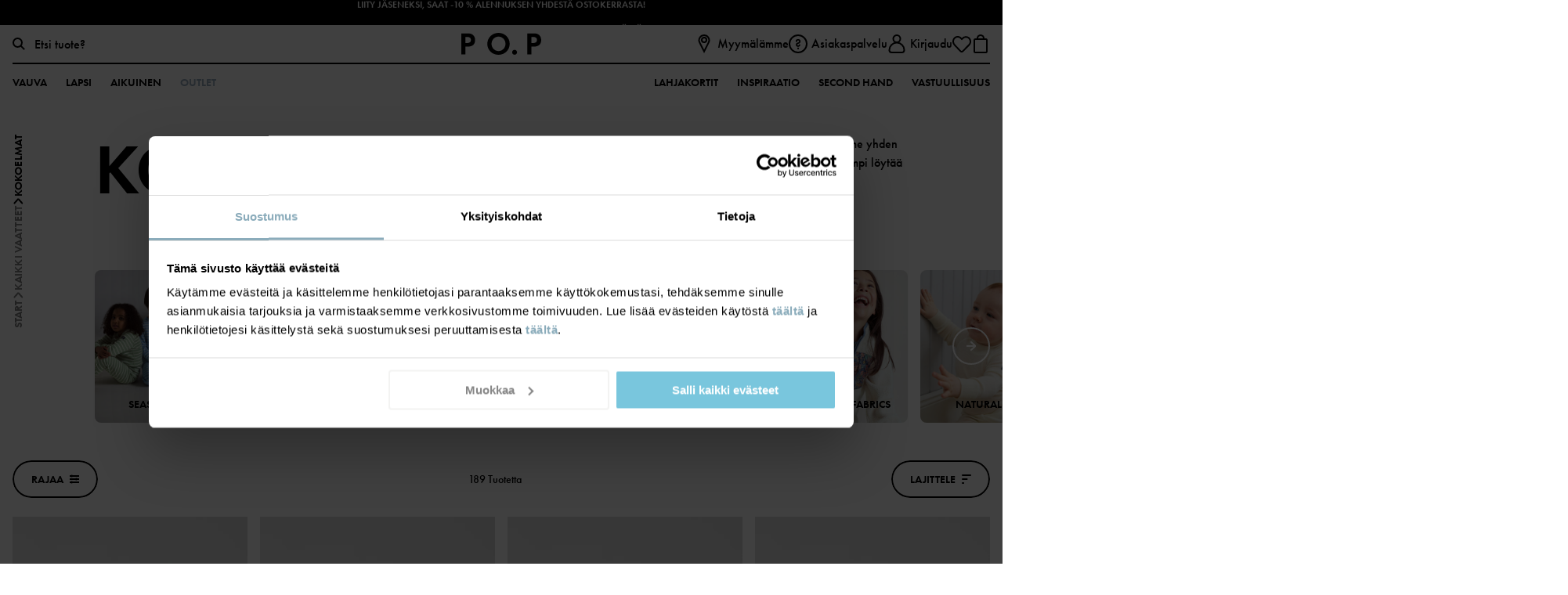

--- FILE ---
content_type: text/html; charset=utf-8
request_url: https://www.polarnopyret.fi/lastenvaatteet/kokoelmat/
body_size: 30834
content:


<!DOCTYPE html>
<html lang="fi">
<head>
    <meta charset="utf-8" />
    <meta name="viewport" content="width=device-width, initial-scale=1, maximum-scale=1">
    
    <!-- Google Tag Manager NEW -->
<script>(function(w,d,s,l,i){w[l]=w[l]||[];w[l].push({'gtm.start':
new Date().getTime(),event:'gtm.js'});var f=d.getElementsByTagName(s)[0],
j=d.createElement(s),dl=l!='dataLayer'?'&l='+l:'';j.async=true;j.src=
'https://www.googletagmanager.com/gtm.js?id='+i+dl;f.parentNode.insertBefore(j,f);
})(window,document,'script','dataLayer','GTM-WF36466S');</script>
<!-- End Google Tag Manager -->


<!-- Google Tag Manager -->
<script>(function(w,d,s,l,i){w[l]=w[l]||[];w[l].push({'gtm.start':
new Date().getTime(),event:'gtm.js'});var f=d.getElementsByTagName(s)[0],
j=d.createElement(s),dl=l!='dataLayer'?'&l='+l:'';j.async=true;j.src=
'https://www.googletagmanager.com/gtm.js?id='+i+dl;f.parentNode.insertBefore(j,f);
})(window,document,'script','dataLayer','GTM-MQP94RC');</script>
<!-- End Google Tag Manager -->

    <script id="Cookiebot" src="https://consent.cookiebot.com/uc.js" data-cbid="d4975a9d-fc60-4df3-9a7d-552142ddace5" data-blockingmode="auto" type="text/javascript"></script>
<meta name="facebook-domain-verification" content="tnr4yhlzxmr4nkboq2pamtdwjsxsp1" />

    

    <script>
        if (global === undefined) {
            var global = window;
        }
    </script>
    <meta name="theme-color" content="#FFFFFF">
    <link rel="apple-touch-icon" sizes="57x57" href="/favicons/favicon-57x57.png?v=1" />
    <link rel="apple-touch-icon" sizes="60x60" href="/favicons/favicon-60x60.png?v=1" />
    <link rel="apple-touch-icon" sizes="72x72" href="/favicons/favicon-72x72.png?v=1" />
    <link rel="apple-touch-icon" sizes="76x76" href="/favicons/favicon-76x76.png?v=1" />
    <link rel="apple-touch-icon" sizes="114x114" href="/favicons/favicon-114x114.png?v=1" />
    <link rel="apple-touch-icon" sizes="120x120" href="/favicons/favicon-120x120.png?v=1" />
    <link rel="apple-touch-icon" sizes="144x144" href="/favicons/favicon-144x144.png?v=1" />
    <link rel="apple-touch-icon" sizes="152x152" href="/favicons/favicon-152x152.png?v=1" />
    <link rel="shortcut icon" href="/favicons/favicon.ico?v=1">
    <link rel="shortcut icon" type="image/png" sizes="16x16" href="/favicons/favicon-16x16.png?v=1" />
    <link rel="shortcut icon" type="image/png" sizes="32x32" href="/favicons/favicon-32x32.png?v=1" />
    <link rel="shortcut icon" type="image/png" sizes="96x96" href="/favicons/favicon-96x96.png?v=1" />
    <link rel="shortcut icon" type="image/png" sizes="128x128" href="/favicons/favicon-128x128.png?v=1" />
    <link rel="shortcut icon" type="image/png" sizes="196x196" href="/favicons/favicon-196x196.png?v=1" />
    <title>Kokoelmat | Osta kokoelmavaatteita verkossa</title><link rel="stylesheet" type="text/css" href="/assets/browser.bundle.9b4db06b814b357fb6b0.css" />
<meta name="description" content="Täältä löydät kaikki pehmoiset vaatteemme, jotka ovat ihania jokaiseen hetkeen! Vaatteita on vauvoille, kuin myös päiväkoti-ikäisille sekä koululaisille, ..." data-dynamic="1" />
<meta name="robots" content="index,follow" data-dynamic="1" />
<meta property="og:type" content="website" data-dynamic="1" />
<meta property="og:title" content="Kokoelmat | Osta kokoelmavaatteita verkossa" data-dynamic="1" />
<meta property="og:description" content="Täältä löydät kaikki pehmoiset vaatteemme, jotka ovat ihania jokaiseen hetkeen! Vaatteita on vauvoille, kuin myös päiväkoti-ikäisille sekä koululaisille, joilla sisarukset voivat samistella. Täältä löydät ihaniapaitoja, housuja ja mekkoja, eri väreissä sekä materiaaleissa." data-dynamic="1" />
<meta property="og:url" content="https://www.polarnopyret.fi/lastenvaatteet/kokoelmat" data-dynamic="1" />

                <script data-cookieconsent='ignore' >
                if (!('Promise' in window && Promise.prototype.finally)) {
                    document.write('<' + 'script src="/assets/polyfills.bundle.6128a1113ce6a4329a1d.js" onerror="window.rg4js&&window.rg4js(\'send\', new Error(\'Failed to load: /assets/polyfills.bundle.6128a1113ce6a4329a1d.js\'))"></' + 'script>');
                }
                </script>
                <script data-cookieconsent='ignore' >
                window.scopeReady = new Promise(function (res, rej) { window.resolveScopeReady = res; window.rejectScopeReady = rej; });
                </script>
            <link rel="canonical" href="https://www.polarnopyret.fi/lastenvaatteet/kokoelmat" id="link-canonical" />
<script src="/assets/browser.bundle.7d6fd1e9dbb5d1c1062c.js" async data-cookieconsent="ignore"></script>
<script src="/assets/vendor.chunk.ba1fbff401a9de70e7b2.js" async data-cookieconsent="ignore"></script>

    
    
</head>
<body class="pop">
    <!-- Google Tag Manager (noscript) NEW -->
<noscript><iframe src="https://www.googletagmanager.com/ns.html?id=GTM-WF36466S"
height="0" width="0" style="display:none;visibility:hidden"></iframe></noscript>
<!-- End Google Tag Manager (noscript) -->

<!-- Google Tag Manager (noscript) -->
<noscript><iframe src="https://www.googletagmanager.com/ns.html?id=GTM-MQP94RC"
height="0" width="0" style="display:none;visibility:hidden"></iframe></noscript>
<!-- End Google Tag Manager (noscript) -->

    <div>
        <style>
            #not-supported {
                display: none;
            }

            body.oldbrowser #not-supported {
                background: black;
                color: white;
                display: block;
                padding: 15px;
                width: 100%;
            }
        </style>
        <style media="screen and (max-width : 360px) and (-webkit-max-device-pixel-ratio : 2)">
            body.oldbrowser #not-supported {
                -webkit-transform: translateZ(0);
                position: absolute;
                z-index: 999;
            }
        </style>
        <style media="only screen and (min-device-width: 320px) and (max-device-width: 480px) and (-webkit-device-pixel-ratio: 2) and (device-aspect-ratio: 2/3)">
            body.oldbrowser #not-supported {
                top: 56px;
            }
        </style>
        <style media="screen and (device-aspect-ratio: 40/71)">
            body.oldbrowser #not-supported {
                top: 56px;
            }
        </style>
        <div id="not-supported">
            Selaimesi on vanhentunut, ja voi vaikuttaa sivun toimivuuteen.
        </div>
        <div id="container"><div style="display: flex; flex-direction: column; height: 100vh;" id="splash_wrapper">
    <div style="display: flex; height: 3.5rem; padding-top: 25vh;">
        <svg style="display: block; height: 1.5rem; margin: auto;" viewBox="0 0 158 13" xmlns="http://www.w3.org/2000/svg" xmlns:xlink="http://www.w3.org/1999/xlink">
    <defs>
        <path id="a" d="M7.966.073v12.186H.1V.073h7.866z" />
        <path id="c" d="M.114.042h13.284v12.722H.114z" />
    </defs>
    <g fill="none" fill-rule="evenodd">
        <path d="M70.762 8.742v-.298c0-2.568.002-5.136-.005-7.704 0-.188.048-.237.235-.233.653.012 1.307.01 1.96.001.156-.001.22.02.219.202a4064.93 4064.93 0 0 0 0 12.097c0 .165-.053.196-.204.193-.42-.01-.842-.01-1.262 0a.401.401 0 0 1-.344-.155C68.954 10.1 66.543 7.36 64.133 4.62l-.084-.094c-.058.084-.034.167-.034.241-.002 2.583-.005 5.166.003 7.75 0 .21-.06.256-.26.252a65.442 65.442 0 0 0-1.96-.002c-.141.002-.193-.026-.193-.181.005-4.055.005-8.11 0-12.165 0-.151.044-.188.19-.184.435.009.87.008 1.307 0 .134-.003.217.045.303.143 2.392 2.727 4.788 5.45 7.183 8.174.044.05.09.097.174.188m68.738-2.13c0-1.972.003-3.943-.003-5.915 0-.17.035-.225.218-.224 2.134.007 4.268.006 6.402 0 .176 0 .228.041.224.221a42.26 42.26 0 0 0 0 1.67c.003.163-.048.198-.203.198-1.334-.006-2.669 0-4.004-.009-.193-.001-.233.053-.23.237.01.752.014 1.505-.002 2.257-.005.212.066.239.251.238 1.267-.008 2.534-.001 3.8-.008.163 0 .22.03.216.207a39.817 39.817 0 0 0 0 1.67c.003.165-.033.215-.208.213-1.274-.008-2.549 0-3.823-.009-.188-.001-.237.044-.235.233.01.956.01 1.912 0 2.868 0 .173.039.224.22.223 1.328-.008 2.655 0 3.982-.009.185 0 .242.04.237.232a42.31 42.31 0 0 0-.002 1.671c.003.15-.043.186-.19.186a1160.15 1160.15 0 0 0-6.469.002c-.183 0-.183-.08-.182-.214.003-1.98.002-3.959.002-5.938M114.005.476c.93 0 1.818.004 2.706-.003.128-.001.164.078.213.158l2.39 3.865.155.247 1.234-2.033c.416-.686.836-1.37 1.242-2.061.081-.138.17-.177.32-.176.864.007 1.729.003 2.598.003.002.104-.066.16-.109.225a3152.77 3152.77 0 0 1-4.029 6.236.689.689 0 0 0-.115.398c.004 1.731 0 3.463.007 5.194.001.187-.043.238-.231.234-.65-.012-1.3-.011-1.95 0-.177.003-.22-.047-.22-.223.007-1.716.003-3.432.007-5.148 0-.18-.04-.33-.137-.484-1.315-2.061-2.623-4.126-3.933-6.19-.043-.068-.084-.137-.148-.242" fill="#231F20" />
        <g transform="translate(149.41 .236)">
            <mask id="b" fill="#fff">
                <use xlink:href="#a" />
            </mask>
            <path d="M5.219 7.194c0 1.612-.004 3.224.005 4.836 0 .192-.055.232-.237.229a51.869 51.869 0 0 0-1.946 0c-.186.004-.216-.059-.215-.226.004-3.21.001-6.418.008-9.627 0-.208-.036-.278-.262-.273-.76.016-1.52.003-2.281.01-.142 0-.194-.03-.191-.184C.11 1.385.107.81.1.236.1.108.139.073.266.073c2.513.004 5.026.004 7.539 0 .126 0 .162.034.16.16-.006.583-.008 1.165.002 1.747.003.155-.062.162-.183.161-.783-.004-1.566.004-2.349-.006-.18-.003-.22.05-.219.223.006 1.612.004 3.224.004 4.836" fill="#231F20" mask="url(#b)" />
        </g>
        <path d="M25.97 6.595c0-1.957.003-3.914-.006-5.87-.001-.213.062-.256.258-.252.626.012 1.252.012 1.878 0 .195-.004.258.037.257.251-.008 3.229-.002 6.457-.012 9.685 0 .238.067.277.282.275 1.17-.011 2.34-.003 3.51-.01.152 0 .203.032.2.195a45.5 45.5 0 0 0 0 1.693c.002.154-.032.202-.193.202-1.99-.007-3.98-.007-5.97 0-.166 0-.21-.039-.209-.21.007-1.986.004-3.973.004-5.96m72.221 4.74a1.402 1.402 0 0 1-1.4 1.43 1.408 1.408 0 0 1-1.432-1.425 1.418 1.418 0 0 1 1.427-1.412 1.409 1.409 0 0 1 1.406 1.407M4.072 6.07c-.524.082-1.052.04-1.578.056-.149.004-.123-.091-.123-.179V4.345c0-.534.004-1.068-.003-1.602-.002-.144.032-.194.183-.191.527.01 1.054-.01 1.576.086.966.178 1.45.753 1.44 1.722-.01.96-.537 1.561-1.495 1.71m3.86-2.538C7.606 2.022 6.744 1.003 5.227.628 4.749.51 4.258.478 3.767.477 2.511.472 1.256.474 0 .473v12.285c.706 0 1.412-.012 2.117.005.226.006.26-.066.259-.273-.01-1.347-.001-2.695-.01-4.042-.001-.195.04-.25.241-.25.816-.005 1.636.067 2.446-.092 1.32-.258 2.3-.945 2.738-2.28a4.346 4.346 0 0 0 .14-2.294m80.692 7.152a3.941 3.941 0 0 1-1.051.136c-2.057-.004-3.76-1.513-4.08-3.615-.311-2.04.981-4.063 2.956-4.628 2.314-.662 4.733.837 5.167 3.2.407 2.224-.871 4.32-2.992 4.907m3.399-8.822C90.432.482 88.553.027 86.479.322c-3.18.454-5.535 3.159-5.519 6.332.005 1.259.312 2.439 1.039 3.474 1.587 2.262 3.83 3.133 6.527 2.805 3.234-.393 5.509-2.963 5.644-5.977.092-2.028-.604-3.755-2.148-5.094" fill="#231F20" />
        <g transform="translate(9.913)">
            <mask id="d" fill="#fff">
                <use xlink:href="#c" />
            </mask>
            <path d="M7.798 10.449a4.03 4.03 0 0 1-1.032.13c-2.062-.002-3.84-1.56-4.096-3.59-.26-2.057.907-3.943 2.826-4.567 2.33-.759 4.845.715 5.309 3.11.43 2.222-.865 4.34-3.007 4.917m3.543-8.673C9.596.194 7.501-.257 5.204.226c-4.033.85-6.248 5.22-4.47 8.882 1.198 2.468 3.324 3.543 6.022 3.656a7.278 7.278 0 0 0 2.126-.33c4.708-1.486 6.08-7.375 2.459-10.658" fill="#231F20" mask="url(#d)" />
        </g>
        <path d="M131.483 6.028c-.501.122-1.011.091-1.52.1-.14.002-.107-.092-.107-.167V2.578c0-.076-.031-.167.11-.164.5.011 1.001-.024 1.497.089.931.21 1.417.794 1.422 1.723.005.951-.485 1.578-1.402 1.802m1.104 1.588c.016-.027.019-.036.023-.037.08-.021.16-.04.24-.062 1.108-.307 1.923-.949 2.307-2.069.195-.571.235-1.165.181-1.76-.113-1.24-.703-2.167-1.835-2.717-.722-.35-1.496-.48-2.287-.49-1.191-.014-2.383 0-3.575-.008-.153-.001-.182.048-.181.19.003 3.966.003 7.932 0 11.898 0 .151.029.204.192.202a63.56 63.56 0 0 1 2.001 0c.173.003.207-.047.206-.212-.007-1.505-.004-3.01-.004-4.515 0-.194.116-.274.29-.2.073.032.1.109.14.17 1.027 1.526 2.052 3.053 3.077 4.579.06.09.104.18.252.178.921-.009 1.843-.004 2.815-.004l-3.842-5.143M53.559 6.033c-.489.115-.983.083-1.477.094-.135.003-.115-.08-.115-.16V4.25c0-.55.004-1.099-.003-1.648-.002-.14.023-.196.18-.191.47.016.943-.018 1.41.088.953.215 1.438.795 1.439 1.734 0 .963-.496 1.58-1.434 1.8m1.115 1.555c.114-.028.2-.047.284-.071 1.109-.309 1.923-.95 2.307-2.07a4.16 4.16 0 0 0 .19-1.671c-.1-1.326-.722-2.299-1.947-2.853-.687-.31-1.417-.432-2.163-.441-1.198-.016-2.398-.004-3.597-.01-.13 0-.18.021-.18.17.004 3.981.003 7.962 0 11.944 0 .136.033.178.173.176a71.87 71.87 0 0 1 2.024.002c.174.002.206-.052.205-.215-.006-1.505-.004-3.01-.003-4.516 0-.197.084-.258.271-.202.082.025.106.101.146.161l3.091 4.597c.05.075.077.173.208.172.936-.005 1.872-.002 2.854-.002l-3.863-5.17m-12.508.655c-1.08-.01-2.16-.005-3.275-.005l1.769-4.36c.083.046.084.127.11.19.515 1.317 1.025 2.636 1.543 3.951.068.173.058.225-.147.224m4.54 4.364c-.103-.225-.19-.457-.284-.685-1.58-3.828-3.16-7.656-4.735-11.486-.06-.146-.13-.205-.293-.2-.466.013-.932.013-1.397 0-.167-.005-.232.06-.292.202-1.512 3.556-3.028 7.111-4.542 10.666-.231.542-.46 1.086-.702 1.655.807 0 1.585-.005 2.364.004.145.001.208-.05.262-.177.312-.746.635-1.488.946-2.235.056-.135.118-.193.276-.193 1.547.007 3.094.007 4.642 0 .154 0 .22.05.275.191.296.753.604 1.5.908 2.25.037.092.069.165.2.163.759-.007 1.517-.006 2.276-.001.138 0 .149-.037.095-.154m61.709-6.536c-.524.083-1.052.041-1.578.056-.146.004-.125-.088-.125-.177V4.35c0-.526.005-1.052-.004-1.578-.002-.16.028-.223.205-.218.519.013 1.038-.007 1.553.087.974.178 1.452.753 1.439 1.743-.013.945-.539 1.54-1.49 1.688m3.9-2.317c-.166-1.463-1.2-2.706-2.574-3.082-.535-.146-1.083-.19-1.634-.193-1.182-.005-2.363.002-3.545-.007-.18-.002-.234.037-.233.23.008 1.971.005 3.942.004 5.914 0 1.979.003 3.958-.004 5.937 0 .17.043.212.209.209a58.27 58.27 0 0 1 1.961 0c.181.004.217-.053.216-.224-.006-1.362 0-2.724-.008-4.086 0-.191.035-.252.24-.253.817-.004 1.637.068 2.447-.091 1.087-.213 1.984-.716 2.514-1.744.422-.82.51-1.7.407-2.61" fill="#231F20" />
    </g>
</svg>
    </div>
    <div id="should_be_removed" style="display: none; margin: 0 auto; text-align: center; padding-top: 25vh;">
        <h1>Ooops, something went wrong!</h1>
        <p>We're sorry! If this keeps happening, please contact customer support</p>
        <button onclick="hardReload()">Reload</button>
    </div>
    <script>
        window.hardReload = function () {
            
            function reloadWithSSR() {
                var href = window.location.href;
                if (href.indexOf('?') === -1) {
                    href += '?ssr=on';
                } else {
                    href += '&ssr=on';
                }
                href += '&loadfailure=1';
                window.location.href = href;
            }
            if (window.nukeAppShellData) {
                try {
                    window.nukeAppShellData();
                } catch (e) { }
            }
            if (window.nukeItemCache) {
                try {
                    window.nukeItemCache();
                } catch (e) { }
            }

            function getCacheKeys() {
                try {
                    return window.caches.keys().catch(() => []);
                } catch (e) {
                    return Promise.resolve([]);
                }
            }

            if (window.caches && navigator.serviceWorker) {
                getCacheKeys().then(function (cacheNames) {
                    Promise.all(cacheNames.map(function (cacheName) {
                        return window.caches.delete(cacheName);
                    })).then(function () {
                        return navigator
                            .serviceWorker
                            .getRegistrations()
                            .then(function (registrations) {
                                return Promise.all(registrations.map(function (registration) {
                                    return registration.unregister();
                                }));
                            })
                            .then(function () {
                                reloadWithSSR();
                            }, function () {
                                reloadWithSSR();
                            });
                    }).catch(function () {
                        reloadWithSSR();
                    });
                });
            } else {
                reloadWithSSR();
            }
        }
        var splashWrapper = document.getElementById('splash_wrapper');
        var container = splashWrapper.parentNode;
        setTimeout(function () {
            var toBeRemoved = document.getElementById('should_be_removed');
            var logoSplashLink = document.getElementById('logo_splash_link');
            if (toBeRemoved || container.children.length === 0) {
                if (window.location.search.indexOf('loadfailure') === -1) {
                    window.hardReload();
                } else {
                    if (toBeRemoved && logoSplashLink) {
                        logoSplashLink.style.display = 'none';
                        toBeRemoved.style.display = 'block';
                    } else {
                        container.appendChild(splashWrapper);
                        toBeRemoved = document.getElementById('should_be_removed');
                        if(toBeRemoved) {
                            toBeRemoved.style.display = 'block';
                        }
                        if(logoSplashLink) {
                            logoSplashLink = document.getElementById('logo_splash_link');
                            logoSplashLink.style.display = 'none';
                        }
                    }
                }
            }
        }, 3000);
    </script>
</div>

            asdsadsad   
            </div>
        
        
 <script data-cookieconsent='ignore' >
                window.CURRENT_VERSION = '2512.0.11';
                window.IS_SERVER_SIDE_RENDERED = false;
                window.APP_SHELL_DATA = {"cart":{"id":"00000000-0000-0000-0000-000000000000","market":"FI","currency":"EUR","cartSumInformation":[],"items":[],"subTotal":0.0,"shippingTotal":0.0,"totalPlacedPrice":0.0,"totalListPrice":0.0,"totalPrice":0.0,"totalSavings":0.0,"subTotalWithOrderLevelDiscount":0.0,"orderLevelDiscount":0.0,"trackingResult":null,"paymentFailed":false,"isDigital":false,"incompleteOffer":null,"errorMessage":null,"validationItems":null},"wishList":{"items":[]},"currentUser":{"isLoggedIn":false,"email":null,"fullName":null,"trackingUser":null},"context":{"countryCode":"FIN","twoLetterCountryCode":"FI","isStoreMode":false,"activeStoreName":null},"pages":{"searchPage":{"url":"/haku"},"checkoutPage":{"url":"/kassa"},"orderConfirmationPage":{"url":"/tilausvahvistus"},"resetPasswordPage":{"url":"/vaihda-salasana"},"myAccountPage":{"url":"/omat-sivut"},"pickUpInStorePage":{"url":"/nouda-myymalasta"},"startPage":{"url":"/"},"registerPage":{"url":"/rekisteroidy"},"giftCardPage":{"url":"/lahjakortit"},"storeLandingPage":{"url":"/myymalat"},"storeSelectionPage":{"url":"/store-selection"},"linkToMarketPage":{"url":"https://www.polarnopyret.com/en/markets"},"wishlist":{"url":"/suosikkini"},"loginPage":{"url":"/kirjaudu-sisaan"}},"header":{"primaryMenuItems":[{"name":"Vauva","url":"/lastenvaatteet?ika=0-1v","label":"Koko 44-80","tagName":"","children":[{"name":"Kategoriat","url":null,"children":[{"name":"Vastasyntynyt","url":"/lastenvaatteet/vastasyntynyt?ika=0-1v","children":[{"name":"Vaatteet","url":"/lastenvaatteet/vastasyntynyt/vastasyntynyt-vaatteet?ika=0-1v","children":[],"icon":{"url":"/siteassets/categories/icons/typenewborn_body-size40x40.svg?ref=633DB9F149"},"showAllText":"Näytä kaikki","extraLinks":[]},{"name":"Pyjamat","url":"/lastenvaatteet/vastasyntynyt/vastasyntynyt-pyjamat?ika=0-1v","children":[],"icon":{"url":"/siteassets/categories/icons/typenewborn_body-size40x40.svg?ref=633DB9F149"},"showAllText":"Näytä kaikki","extraLinks":[]},{"name":"Asusteet","url":"/lastenvaatteet/vastasyntynyt/vastasyntynyt-asusteet?ika=0-1v","children":[],"icon":{"url":"/siteassets/categories/icons/typenewborn_body-size40x40.svg?ref=633DB9F149"},"showAllText":"Näytä kaikki","extraLinks":[]},{"name":"Ulkovaatteet","url":"/lastenvaatteet/vastasyntynyt/vastasyntynyt-ulkovaatteet?ika=0-1v","children":[],"icon":{"url":"/siteassets/categories/icons/typenewborn_body-size40x40.svg?ref=633DB9F149"},"showAllText":"Näytä kaikki","extraLinks":[]},{"name":"Unituotteet","url":"/lastenvaatteet/vastasyntynyt/vastasyntynyt-unituotteet?ika=0-1v","children":[{"name":"Viltit","url":"/lastenvaatteet/vastasyntynyt/vastasyntynyt-unituotteet/viltit?ika=0-1v","children":[],"showAllText":"Näytä kaikki","extraLinks":[]},{"name":"Unipussit","url":"/lastenvaatteet/vastasyntynyt/vastasyntynyt-unituotteet/unipussit?ika=0-1v","children":[],"showAllText":"Näytä kaikki","extraLinks":[]},{"name":"Unilelut","url":"/lastenvaatteet/vastasyntynyt/vastasyntynyt-unituotteet/unilelut?ika=0-1v","children":[],"showAllText":"Näytä kaikki","extraLinks":[]}],"icon":{"url":"/siteassets/categories/icons/typenewborn_body-size40x40.svg?ref=633DB9F149"},"showAllText":"Näytä kaikki","extraLinks":[]},{"name":"Keskosvaatteet","url":"/lastenvaatteet/vastasyntynyt/keskosvaatteet?ika=0-1v","children":[],"showAllText":"Näytä kaikki","extraLinks":[]}],"icon":{"url":"/siteassets/categories/icons/typenewborn_body-size40x40.svg?ref=633DB9F149"},"showAllText":"Näytä kaikki","extraLinks":[]},{"name":"Ulkovaatteet","url":"/lastenvaatteet/ulkovaatteet?ika=0-1v","children":[{"name":"Takit","url":"/lastenvaatteet/ulkovaatteet/takit?ika=0-1v","children":[{"name":"Talvitakit","url":"/lastenvaatteet/ulkovaatteet/takit/talvitakit?ika=0-1v","children":[],"showAllText":"Näytä kaikki","extraLinks":[]},{"name":"Kuoritakit","url":"/lastenvaatteet/ulkovaatteet/takit/kuoritakit?ika=0-1v","children":[],"showAllText":"Näytä kaikki","extraLinks":[]},{"name":"Windfleece & Fleece","url":"/lastenvaatteet/ulkovaatteet/takit/windfleece-fleece?ika=0-1v","children":[],"showAllText":"Näytä kaikki","extraLinks":[]},{"name":"Kevyttoppatakit","url":"/lastenvaatteet/ulkovaatteet/takit/kevyttoppatakit?ika=0-1v","children":[],"showAllText":"Näytä kaikki","extraLinks":[]}],"showAllText":"Näytä kaikki","extraLinks":[]},{"name":"Housut","url":"/lastenvaatteet/ulkovaatteet/housut?ika=0-1v","children":[{"name":"Talvihousut","url":"/lastenvaatteet/ulkovaatteet/housut/talvihousut?ika=0-1v","children":[],"showAllText":"Näytä kaikki","extraLinks":[]},{"name":"Kuorihousut","url":"/lastenvaatteet/ulkovaatteet/housut/kuorihousut?ika=0-1v","children":[],"showAllText":"Näytä kaikki","extraLinks":[]}],"showAllText":"Näytä kaikki","extraLinks":[]},{"name":"Haalarit","url":"/lastenvaatteet/ulkovaatteet/haalarit?ika=0-1v","children":[{"name":"Talvihaalarit","url":"/lastenvaatteet/ulkovaatteet/haalarit/talvihaalarit?ika=0-1v","children":[],"showAllText":"Näytä kaikki","extraLinks":[]},{"name":"Kuorihaalarit","url":"/lastenvaatteet/ulkovaatteet/haalarit/kuorihaalarit?ika=0-1v","children":[],"showAllText":"Näytä kaikki","extraLinks":[]},{"name":"Fleece-haalarit","url":"/lastenvaatteet/ulkovaatteet/haalarit/fleece-haalarit?ika=0-1v","children":[],"showAllText":"Näytä kaikki","extraLinks":[]},{"name":"Pile-haalarin","url":"/lastenvaatteet/ulkovaatteet/haalarit/pileoveraller?ika=0-1v","children":[],"showAllText":"Näytä kaikki","extraLinks":[]},{"name":"Kevyttoppahaalarit","url":"/lastenvaatteet/ulkovaatteet/haalarit/kevyttoppahaalarit?ika=0-1v","children":[],"showAllText":"Näytä kaikki","extraLinks":[]}],"showAllText":"Näytä kaikki","extraLinks":[]},{"name":"Fleecetakit","url":"/lastenvaatteet/ulkovaatteet/fleecetakit?ika=0-1v","children":[{"name":"Windfleece","url":"/lastenvaatteet/ulkovaatteet/fleecetakit/windfleece?ika=0-1v","children":[],"showAllText":"Näytä kaikki","extraLinks":[]},{"name":"Pilefleece","url":"/lastenvaatteet/ulkovaatteet/fleecetakit/pilefleece?ika=0-1v","children":[],"showAllText":"Näytä kaikki","extraLinks":[]}],"showAllText":"Näytä kaikki","extraLinks":[]},{"name":"Talvivaatteet","url":"/lastenvaatteet/ulkovaatteet/talvivaatteet?ika=0-1v","children":[{"name":"Talvitakit","url":"/lastenvaatteet/ulkovaatteet/talvivaatteet/talvitakit?ika=0-1v","children":[],"showAllText":"Näytä kaikki","extraLinks":[]},{"name":"Talvihousut","url":"/lastenvaatteet/ulkovaatteet/talvivaatteet/talvihousut?ika=0-1v","children":[],"showAllText":"Näytä kaikki","extraLinks":[]},{"name":"Talvihaalarit","url":"/lastenvaatteet/ulkovaatteet/talvivaatteet/talvihaalarit?ika=0-1v","children":[],"showAllText":"Näytä kaikki","extraLinks":[]},{"name":"Talvikengät","url":"/lastenvaatteet/ulkovaatteet/talvivaatteet/talvikengat?ika=0-1v","children":[],"showAllText":"Näytä kaikki","extraLinks":[]},{"name":"Välikerrastot","url":"/lastenvaatteet/ulkovaatteet/talvivaatteet/valikerrastot?ika=0-1v","children":[],"showAllText":"Näytä kaikki","extraLinks":[]},{"name":"Asusteet","url":"/lastenvaatteet/ulkovaatteet/talvivaatteet/asusteet?ika=0-1v","children":[{"name":"Pipot","url":"/lastenvaatteet/ulkovaatteet/talvivaatteet/asusteet/pipot?ika=0-1v","children":[{"name":"Vuorelliset pipot","url":"/lastenvaatteet/ulkovaatteet/talvivaatteet/asusteet/pipot/vuorelliset-pipot?ika=0-1v","children":[],"showAllText":"Näytä kaikki","extraLinks":[]},{"name":"Villamyssyt","url":"/lastenvaatteet/ulkovaatteet/talvivaatteet/asusteet/pipot/villamyssyt?ika=0-1v","children":[],"showAllText":"Näytä kaikki","extraLinks":[]}],"showAllText":"Näytä kaikki","extraLinks":[]},{"name":"Hanskat","url":"/lastenvaatteet/ulkovaatteet/talvivaatteet/asusteet/hanskat?ika=0-1v","children":[{"name":"Toppahanskat ja rukkaset","url":"/lastenvaatteet/ulkovaatteet/talvivaatteet/asusteet/hanskat/toppahanskat-ja-rukkaset?ika=0-1v","children":[],"showAllText":"Näytä kaikki","extraLinks":[]},{"name":"Villakäsineet","url":"/lastenvaatteet/ulkovaatteet/talvivaatteet/asusteet/hanskat/villakasineet?ika=0-1v","children":[],"showAllText":"Näytä kaikki","extraLinks":[]},{"name":"Neulehanskat ja sormikkaat","url":"/lastenvaatteet/ulkovaatteet/talvivaatteet/asusteet/hanskat/neulehanskat-ja-sormikkaat?ika=0-1v","children":[],"showAllText":"Näytä kaikki","extraLinks":[]}],"showAllText":"Näytä kaikki","extraLinks":[]},{"name":"Huivit","url":"/lastenvaatteet/ulkovaatteet/talvivaatteet/asusteet/huivit?ika=0-1v","children":[],"showAllText":"Näytä kaikki","extraLinks":[]},{"name":"Kypärämyssyt","url":"/lastenvaatteet/ulkovaatteet/talvivaatteet/asusteet/kyparamyssyt?ika=0-1v","children":[],"showAllText":"Näytä kaikki","extraLinks":[]}],"icon":{"url":"/siteassets/categories/icons/typeaccessoarer-size40x40.svg?ref=0592E5766B"},"showAllText":"Näytä kaikki","extraLinks":[]}],"showAllText":"Näytä kaikki","extraLinks":[]},{"name":"Sadevaatteet","url":"/lastenvaatteet/ulkovaatteet/sadevaatteet?ika=0-1v","children":[],"showAllText":"Näytä kaikki","extraLinks":[]},{"name":"Kuorivaatteet","url":"/lastenvaatteet/ulkovaatteet/kuorivaatteet?ika=0-1v","children":[],"showAllText":"Näytä kaikki","extraLinks":[]}],"icon":{"url":"/siteassets/categories/icons/typeytterklader-size40x40.svg?ref=405F287778"},"showAllText":"Näytä kaikki","extraLinks":[]},{"name":"Vaatteet","url":"/lastenvaatteet/vaatteet?ika=0-1v","children":[{"name":"Bodyt","url":"/lastenvaatteet/vaatteet/bodyt?ika=0-1v","children":[{"name":"Kietaisubodyt","url":"/lastenvaatteet/vaatteet/bodyt/kietaisubodyt?ika=0-1v","children":[],"icon":{"url":"/siteassets/categories/category-images/baby-collection/b_col_lev1.jpg?ref=BD6FF526AC"},"showAllText":"Näytä kaikki","extraLinks":[]},{"name":"Pidennettävät bodyt","url":"/lastenvaatteet/vaatteet/bodyt/laajennettavat-bodyt?ika=0-1v","children":[],"icon":{"url":"/siteassets/categories/category-images/baby-collection/category_image_extendablebody.jpg?ref=7B9C8552A5"},"showAllText":"Näytä kaikki","extraLinks":[]}],"showAllText":"Näytä kaikki","extraLinks":[]},{"name":"Yläosat","url":"/lastenvaatteet/vaatteet/ylaosat?ika=0-1v","children":[{"name":"T-paidat","url":"/lastenvaatteet/vaatteet/ylaosat/t-paidat?ika=0-1v","children":[],"showAllText":"Näytä kaikki","extraLinks":[]},{"name":"Pitkähihaiset t-paidat","url":"/lastenvaatteet/vaatteet/ylaosat/pitkahihaiset-t-paidat?ika=0-1v","children":[],"showAllText":"Näytä kaikki","extraLinks":[]},{"name":"Collegepaidat","url":"/lastenvaatteet/vaatteet/ylaosat/collegepaidat?ika=0-1v","children":[],"showAllText":"Näytä kaikki","extraLinks":[]},{"name":"Kauluspaidat ja puserot","url":"/lastenvaatteet/vaatteet/ylaosat/kauluspaidat?ika=0-1v","children":[],"showAllText":"Näytä kaikki","extraLinks":[]},{"name":"Hupparit","url":"/lastenvaatteet/vaatteet/ylaosat/hupparit?ika=0-1v","children":[],"showAllText":"Näytä kaikki","extraLinks":[]},{"name":"Neulepaidat","url":"/lastenvaatteet/vaatteet/ylaosat/neuleet?ika=0-1v","children":[],"showAllText":"Näytä kaikki","extraLinks":[]}],"showAllText":"Näytä kaikki","extraLinks":[]},{"name":"Alaosat","url":"/lastenvaatteet/vaatteet/alaosat?ika=0-1v","children":[{"name":"Housut","url":"/lastenvaatteet/vaatteet/alaosat/housut?ika=0-1v","children":[],"showAllText":"Näytä kaikki","extraLinks":[]},{"name":"Leggingsit","url":"/lastenvaatteet/vaatteet/alaosat/leggingsit?ika=0-1v","children":[],"showAllText":"Näytä kaikki","extraLinks":[]},{"name":"Collegehousut","url":"/lastenvaatteet/vaatteet/alaosat/collegehousut?ika=0-1v","children":[],"showAllText":"Näytä kaikki","extraLinks":[]},{"name":"Farkut","url":"/lastenvaatteet/vaatteet/alaosat/farkut?ika=0-1v","children":[],"showAllText":"Näytä kaikki","extraLinks":[]},{"name":"Shortsit","url":"/lastenvaatteet/vaatteet/alaosat/shortsit?ika=0-1v","children":[],"showAllText":"Näytä kaikki","extraLinks":[]}],"showAllText":"Näytä kaikki","extraLinks":[]},{"name":"Potkupuvut & haalarit","url":"/lastenvaatteet/vaatteet/potkupuvut-haalarit?ika=0-1v","children":[],"showAllText":"Näytä kaikki","extraLinks":[]},{"name":"Mekot","url":"/lastenvaatteet/vaatteet/mekot?ika=0-1v","children":[],"showAllText":"Näytä kaikki","extraLinks":[]},{"name":"Fleece","url":"/lastenvaatteet/vaatteet/fleece?ika=0-1v","children":[],"showAllText":"Näytä kaikki","extraLinks":[]},{"name":"Uima-asut & UV-vaatteet","url":"/lastenvaatteet/vaatteet/uima-asut-uv-vaatteet?ika=0-1v","children":[{"name":"Uimahousut","url":"/lastenvaatteet/vaatteet/uima-asut-uv-vaatteet/uimahousut?ika=0-1v","children":[],"showAllText":"Näytä kaikki","extraLinks":[]},{"name":"UV-vaatteet","url":"/lastenvaatteet/vaatteet/uima-asut-uv-vaatteet/uv-vaatteet?ika=0-1v","children":[],"showAllText":"Näytä kaikki","extraLinks":[]},{"name":"Uimavaippa","url":"/lastenvaatteet/vaatteet/uima-asut-uv-vaatteet/uimavaippa?ika=0-1v","children":[],"showAllText":"Näytä kaikki","extraLinks":[]},{"name":"Kylpytakit","url":"/lastenvaatteet/vaatteet/uima-asut-uv-vaatteet/kylpytakit?ika=0-1v","children":[],"showAllText":"Näytä kaikki","extraLinks":[]},{"name":"Aurinkohatut","url":"/lastenvaatteet/vaatteet/uima-asut-uv-vaatteet/aurinkohatut?ika=0-1v","children":[],"showAllText":"Näytä kaikki","extraLinks":[]}],"icon":{"url":"/siteassets/categories/icons/typebadklader-size40x40.svg?ref=7DC8A807F6"},"showAllText":"Näytä kaikki","extraLinks":[]}],"icon":{"url":"/siteassets/categories/icons/typeoverdelar-size40x40.svg?ref=6B42D6DA4E"},"showAllText":"Näytä kaikki","extraLinks":[]},{"name":"Villa & Kerrastot","url":"/lastenvaatteet/villa-kerrastot?ika=0-1v","children":[{"name":"Villavaatteet","url":"/lastenvaatteet/villa-kerrastot/villavaatteet?ika=0-1v","children":[{"name":"Villapaidat","url":"/lastenvaatteet/villa-kerrastot/villavaatteet/villapaidat?ika=0-1v","children":[],"showAllText":"Näytä kaikki","extraLinks":[]},{"name":"Villahousut","url":"/lastenvaatteet/villa-kerrastot/villavaatteet/villahousut?ika=0-1v","children":[],"showAllText":"Näytä kaikki","extraLinks":[]},{"name":"Villahaalarit","url":"/lastenvaatteet/villa-kerrastot/villavaatteet/villahaalarit?ika=0-1v","children":[],"showAllText":"Näytä kaikki","extraLinks":[]}],"showAllText":"Näytä kaikki","extraLinks":[]},{"name":"Välikerrastot","url":"/lastenvaatteet/villa-kerrastot/valikerrastot?ika=0-1v","children":[],"showAllText":"Näytä kaikki","extraLinks":[]},{"name":"Villa-asusteet","url":"/lastenvaatteet/villa-kerrastot/villa-asusteet?ika=0-1v","children":[],"showAllText":"Näytä kaikki","extraLinks":[]},{"name":"Villasukat","url":"/lastenvaatteet/villa-kerrastot/villasukat?ika=0-1v","children":[],"showAllText":"Näytä kaikki","extraLinks":[]}],"icon":{"url":"/siteassets/categories/icons/typeull-size40x40.svg?ref=E2CE049620"},"showAllText":"Näytä kaikki","extraLinks":[]},{"name":"Pyjamat & yöpuvut","url":"/lastenvaatteet/pyjamat-ja-yopuvut?ika=0-1v","children":[],"icon":{"url":"/siteassets/categories/icons/typepyjamas-size40x40.svg?ref=0F6D4D50ED"},"showAllText":"Näytä kaikki","extraLinks":[]},{"name":"Alusvaatteet","url":"/lastenvaatteet/alusvaatteet?ika=0-1v","children":[{"name":"Sukat","url":"/lastenvaatteet/alusvaatteet/sukat?ika=0-1v","children":[{"name":"Jarrusukat","url":"/lastenvaatteet/alusvaatteet/sukat/jarrusukat?ika=0-1v","children":[],"showAllText":"Näytä kaikki","extraLinks":[]}],"showAllText":"Näytä kaikki","extraLinks":[]},{"name":"Sukkahousut","url":"/lastenvaatteet/alusvaatteet/sukkahousut?ika=0-1v","children":[],"showAllText":"Näytä kaikki","extraLinks":[]},{"name":"Alushousut","url":"/lastenvaatteet/alusvaatteet/alushousut?ika=0-1v","children":[],"showAllText":"Näytä kaikki","extraLinks":[]}],"icon":{"url":"/siteassets/categories/icons/typeunderplagg-size40x40.svg?ref=DB6E7D2C25"},"showAllText":"Näytä kaikki","extraLinks":[]},{"name":"Asusteet","url":"/lastenvaatteet/asusteet?ika=0-1v","children":[{"name":"Pipot","url":"/lastenvaatteet/asusteet/pipot?ika=0-1v","children":[{"name":"Vuorelliset pipot","url":"/lastenvaatteet/asusteet/pipot/vuorelliset-pipot?ika=0-1v","children":[],"showAllText":"Näytä kaikki","extraLinks":[]},{"name":"Villamyssyt","url":"/lastenvaatteet/asusteet/pipot/villamyssyt?ika=0-1v","children":[],"showAllText":"Näytä kaikki","extraLinks":[]},{"name":"Vuorettomat pipot","url":"/lastenvaatteet/asusteet/pipot/vuorettomat-pipot?ika=0-1v","children":[],"showAllText":"Näytä kaikki","extraLinks":[]}],"showAllText":"Näytä kaikki","extraLinks":[]},{"name":"Hanskat","url":"/lastenvaatteet/asusteet/hanskat?ika=0-1v","children":[{"name":"Toppahanskat ja rukkaset","url":"/lastenvaatteet/asusteet/hanskat/toppahanskat-ja-rukkaset?ika=0-1v","children":[],"showAllText":"Näytä kaikki","extraLinks":[]},{"name":"Villakäsineet","url":"/lastenvaatteet/asusteet/hanskat/villakasineet?ika=0-1v","children":[],"showAllText":"Näytä kaikki","extraLinks":[]},{"name":"Kuorihanskat ja sormikkaat","url":"/lastenvaatteet/asusteet/hanskat/kuorihanskat-ja-sormikkaat?ika=0-1v","children":[],"showAllText":"Näytä kaikki","extraLinks":[]},{"name":"Neulehanskat ja sormikkaat","url":"/lastenvaatteet/asusteet/hanskat/neulehanskat-ja-sormikkaat?ika=0-1v","children":[],"showAllText":"Näytä kaikki","extraLinks":[]}],"showAllText":"Näytä kaikki","extraLinks":[]},{"name":"Huivit","url":"/lastenvaatteet/asusteet/huivit?ika=0-1v","children":[],"showAllText":"Näytä kaikki","extraLinks":[]},{"name":"Kypärämyssyt","url":"/lastenvaatteet/asusteet/kyparamyssyt?ika=0-1v","children":[],"showAllText":"Näytä kaikki","extraLinks":[]},{"name":"Sadehatut","url":"/lastenvaatteet/asusteet/sadehatut?ika=0-1v","children":[],"showAllText":"Näytä kaikki","extraLinks":[]},{"name":"Reput","url":"/lastenvaatteet/asusteet/reput?ika=0-1v","children":[],"showAllText":"Näytä kaikki","extraLinks":[]},{"name":"Lippalakit","url":"/lastenvaatteet/asusteet/lippalakit?ika=0-1v","children":[],"showAllText":"Näytä kaikki","extraLinks":[]},{"name":"Aurinkohatut","url":"/lastenvaatteet/asusteet/aurinkohatut?ika=0-1v","children":[],"showAllText":"Näytä kaikki","extraLinks":[]},{"name":"Hiusasusteet","url":"/lastenvaatteet/asusteet/hiusasusteet?ika=0-1v","children":[],"showAllText":"Näytä kaikki","extraLinks":[]}],"icon":{"url":"/siteassets/categories/icons/typeaccessoarer-size40x40.svg?ref=0592E5766B"},"showAllText":"Näytä kaikki","extraLinks":[]},{"name":"Kengät","url":"/lastenvaatteet/kengat?ika=0-1v","children":[{"name":"Talvikengät","url":"/lastenvaatteet/kengat/talvikengat?ika=0-1v","children":[],"showAllText":"Näytä kaikki","extraLinks":[]},{"name":"Mokkasiinit","url":"/lastenvaatteet/kengat/mokkasiinit?ika=0-1v","children":[],"showAllText":"Näytä kaikki","extraLinks":[]},{"name":"Kengät ja tossut","url":"/lastenvaatteet/kengat/kengat-ja-tossut?ika=0-1v","children":[],"showAllText":"Näytä kaikki","extraLinks":[]}],"icon":{"url":"/siteassets/categories/icons/typeskor-size40x40.svg?ref=CC869A5E6B"},"showAllText":"Näytä kaikki","extraLinks":[]},{"name":"Tekstiilien hoito","url":"/lastenvaatteet/tekstiilien-hoito?ika=0-1v","children":[{"name":"Jalkalenkit","url":"/lastenvaatteet/tekstiilien-hoito/jalkalenkit?ika=0-1v","children":[],"showAllText":"Näytä kaikki","extraLinks":[]},{"name":"Paikkaus ja merkitseminen","url":"/lastenvaatteet/tekstiilien-hoito/paikkaus-merkitseminen?ika=0-1v","children":[],"showAllText":"Näytä kaikki","extraLinks":[]},{"name":"Pesu ja kyllästeet","url":"/lastenvaatteet/tekstiilien-hoito/pesu-ja-kyllasteet?ika=0-1v","children":[],"showAllText":"Näytä kaikki","extraLinks":[]}],"icon":{"url":"/siteassets/categories/icons/typeclothingcare-size40x40.svg?ref=3290610DF7"},"showAllText":"Näytä kaikki","extraLinks":[]}],"showAllText":"Katso kaikki","extraLinks":[{"name":"Uutuudet","url":"/lastenvaatteet/uutuudet?ika=0-1v","children":null},{"name":"Coming soon","url":"/lastenvaatteet/coming-soon?ika=0-1v","children":null}]},{"name":"Kampanjat","url":"/lastenvaatteet/kampanjat?ika=0-1v","children":[{"name":"Ota 3, maksa 2","url":"/lastenvaatteet/kampanjat/ota-3-maksa-2?ika=0-1v","children":[],"showAllText":"Näytä kaikki","extraLinks":[]},{"name":"Outlet","url":"/lastenvaatteet/kampanjat/outlet?ika=0-1v","children":[{"name":"Uima-asut","url":"/lastenvaatteet/kampanjat/outlet/uima-asut?ika=0-1v","children":[],"showAllText":"Näytä kaikki","extraLinks":[]},{"name":"Factory Seconds","url":"/lastenvaatteet/kampanjat/outlet/factory-seconds?ika=0-1v","children":[],"showAllText":"Näytä kaikki","extraLinks":[]}],"showAllText":"Näytä kaikki","extraLinks":[]}],"showAllText":"Katso kaikki","extraLinks":[]},{"name":"Kokoelmat","url":"/lastenvaatteet/kokoelmat?ika=0-1v","children":[{"name":"Seasonal stripe","url":"/lastenvaatteet/kokoelmat/seasonal-stripe?ika=0-1v","children":[],"showAllText":"Näytä kaikki","extraLinks":[]},{"name":"Cashmere collection","url":"/lastenvaatteet/kokoelmat/cashmere-collection?ika=0-1v","children":[],"showAllText":"Näytä kaikki","extraLinks":[]},{"name":"PO.P Basic","url":"/lastenvaatteet/kokoelmat/po.p-basic?ika=0-1v","children":[],"showAllText":"Näytä kaikki","extraLinks":[]},{"name":"PO.P on Adventure - Ski Edition","url":"/lastenvaatteet/kokoelmat/pop-on-adventure?ika=0-1v","children":[],"showAllText":"Näytä kaikki","extraLinks":[]},{"name":"PO.P by Liberty Fabrics","url":"/lastenvaatteet/kokoelmat/pop-by-liberty-fabrics?ika=0-1v","children":[],"showAllText":"Näytä kaikki","extraLinks":[]},{"name":"Natural wool","url":"/lastenvaatteet/kokoelmat/natural-wool?ika=0-1v","children":[],"showAllText":"Näytä kaikki","extraLinks":[]},{"name":"PO.P Originals","url":"/lastenvaatteet/kokoelmat/po.p-originals?ika=0-1v","children":[],"showAllText":"Näytä kaikki","extraLinks":[]}],"showAllText":"Katso kaikki","extraLinks":[]}]},{"name":"Lapsi","url":"/lastenvaatteet?ika=1-6v&ika=6-12v","label":"Koko 86-140","tagName":"","children":[{"name":"Kategoriat","url":null,"children":[{"name":"Ulkovaatteet","url":"/lastenvaatteet/ulkovaatteet?ika=1-6v&ika=6-12v","children":[{"name":"Takit","url":"/lastenvaatteet/ulkovaatteet/takit?ika=1-6v&ika=6-12v","children":[{"name":"Talvitakit","url":"/lastenvaatteet/ulkovaatteet/takit/talvitakit?ika=1-6v&ika=6-12v","children":[],"showAllText":"Näytä kaikki","extraLinks":[]},{"name":"Kuoritakit","url":"/lastenvaatteet/ulkovaatteet/takit/kuoritakit?ika=1-6v&ika=6-12v","children":[],"showAllText":"Näytä kaikki","extraLinks":[]},{"name":"Windfleece & Fleece","url":"/lastenvaatteet/ulkovaatteet/takit/windfleece-fleece?ika=1-6v&ika=6-12v","children":[],"showAllText":"Näytä kaikki","extraLinks":[]},{"name":"Kevyttoppatakit","url":"/lastenvaatteet/ulkovaatteet/takit/kevyttoppatakit?ika=1-6v&ika=6-12v","children":[],"showAllText":"Näytä kaikki","extraLinks":[]}],"showAllText":"Näytä kaikki","extraLinks":[]},{"name":"Housut","url":"/lastenvaatteet/ulkovaatteet/housut?ika=1-6v&ika=6-12v","children":[{"name":"Talvihousut","url":"/lastenvaatteet/ulkovaatteet/housut/talvihousut?ika=1-6v&ika=6-12v","children":[],"showAllText":"Näytä kaikki","extraLinks":[]},{"name":"Kuorihousut","url":"/lastenvaatteet/ulkovaatteet/housut/kuorihousut?ika=1-6v&ika=6-12v","children":[],"showAllText":"Näytä kaikki","extraLinks":[]},{"name":"Ulkoiluhousut","url":"/lastenvaatteet/ulkovaatteet/housut/ulkoiluhousut?ika=1-6v&ika=6-12v","children":[],"showAllText":"Näytä kaikki","extraLinks":[]}],"showAllText":"Näytä kaikki","extraLinks":[]},{"name":"Haalarit","url":"/lastenvaatteet/ulkovaatteet/haalarit?ika=1-6v&ika=6-12v","children":[{"name":"Talvihaalarit","url":"/lastenvaatteet/ulkovaatteet/haalarit/talvihaalarit?ika=1-6v&ika=6-12v","children":[],"showAllText":"Näytä kaikki","extraLinks":[]},{"name":"Kuorihaalarit","url":"/lastenvaatteet/ulkovaatteet/haalarit/kuorihaalarit?ika=1-6v&ika=6-12v","children":[],"showAllText":"Näytä kaikki","extraLinks":[]}],"showAllText":"Näytä kaikki","extraLinks":[]},{"name":"Fleecetakit","url":"/lastenvaatteet/ulkovaatteet/fleecetakit?ika=1-6v&ika=6-12v","children":[{"name":"Windfleece","url":"/lastenvaatteet/ulkovaatteet/fleecetakit/windfleece?ika=1-6v&ika=6-12v","children":[],"showAllText":"Näytä kaikki","extraLinks":[]},{"name":"Pilefleece","url":"/lastenvaatteet/ulkovaatteet/fleecetakit/pilefleece?ika=1-6v&ika=6-12v","children":[],"showAllText":"Näytä kaikki","extraLinks":[]}],"showAllText":"Näytä kaikki","extraLinks":[]},{"name":"Talvivaatteet","url":"/lastenvaatteet/ulkovaatteet/talvivaatteet?ika=1-6v&ika=6-12v","children":[{"name":"Talvitakit","url":"/lastenvaatteet/ulkovaatteet/talvivaatteet/talvitakit?ika=1-6v&ika=6-12v","children":[],"showAllText":"Näytä kaikki","extraLinks":[]},{"name":"Talvihousut","url":"/lastenvaatteet/ulkovaatteet/talvivaatteet/talvihousut?ika=1-6v&ika=6-12v","children":[],"showAllText":"Näytä kaikki","extraLinks":[]},{"name":"Talvihaalarit","url":"/lastenvaatteet/ulkovaatteet/talvivaatteet/talvihaalarit?ika=1-6v&ika=6-12v","children":[],"showAllText":"Näytä kaikki","extraLinks":[]},{"name":"Talvikengät","url":"/lastenvaatteet/ulkovaatteet/talvivaatteet/talvikengat?ika=1-6v&ika=6-12v","children":[],"showAllText":"Näytä kaikki","extraLinks":[]},{"name":"Välikerrastot","url":"/lastenvaatteet/ulkovaatteet/talvivaatteet/valikerrastot?ika=1-6v&ika=6-12v","children":[],"showAllText":"Näytä kaikki","extraLinks":[]},{"name":"Asusteet","url":"/lastenvaatteet/ulkovaatteet/talvivaatteet/asusteet?ika=1-6v&ika=6-12v","children":[{"name":"Pipot","url":"/lastenvaatteet/ulkovaatteet/talvivaatteet/asusteet/pipot?ika=1-6v&ika=6-12v","children":[{"name":"Vuorelliset pipot","url":"/lastenvaatteet/ulkovaatteet/talvivaatteet/asusteet/pipot/vuorelliset-pipot?ika=1-6v&ika=6-12v","children":[],"showAllText":"Näytä kaikki","extraLinks":[]},{"name":"Villamyssyt","url":"/lastenvaatteet/ulkovaatteet/talvivaatteet/asusteet/pipot/villamyssyt?ika=1-6v&ika=6-12v","children":[],"showAllText":"Näytä kaikki","extraLinks":[]}],"showAllText":"Näytä kaikki","extraLinks":[]},{"name":"Hanskat","url":"/lastenvaatteet/ulkovaatteet/talvivaatteet/asusteet/hanskat?ika=1-6v&ika=6-12v","children":[{"name":"Toppahanskat ja rukkaset","url":"/lastenvaatteet/ulkovaatteet/talvivaatteet/asusteet/hanskat/toppahanskat-ja-rukkaset?ika=1-6v&ika=6-12v","children":[],"showAllText":"Näytä kaikki","extraLinks":[]},{"name":"Villakäsineet","url":"/lastenvaatteet/ulkovaatteet/talvivaatteet/asusteet/hanskat/villakasineet?ika=1-6v&ika=6-12v","children":[],"showAllText":"Näytä kaikki","extraLinks":[]},{"name":"Neulehanskat ja sormikkaat","url":"/lastenvaatteet/ulkovaatteet/talvivaatteet/asusteet/hanskat/neulehanskat-ja-sormikkaat?ika=1-6v&ika=6-12v","children":[],"showAllText":"Näytä kaikki","extraLinks":[]}],"showAllText":"Näytä kaikki","extraLinks":[]},{"name":"Huivit","url":"/lastenvaatteet/ulkovaatteet/talvivaatteet/asusteet/huivit?ika=1-6v&ika=6-12v","children":[],"showAllText":"Näytä kaikki","extraLinks":[]},{"name":"Kypärämyssyt","url":"/lastenvaatteet/ulkovaatteet/talvivaatteet/asusteet/kyparamyssyt?ika=1-6v&ika=6-12v","children":[],"showAllText":"Näytä kaikki","extraLinks":[]}],"icon":{"url":"/siteassets/categories/icons/typeaccessoarer-size40x40.svg?ref=0592E5766B"},"showAllText":"Näytä kaikki","extraLinks":[]}],"showAllText":"Näytä kaikki","extraLinks":[]},{"name":"Sadevaatteet","url":"/lastenvaatteet/ulkovaatteet/sadevaatteet?ika=1-6v&ika=6-12v","children":[],"showAllText":"Näytä kaikki","extraLinks":[]},{"name":"Hiihtovaatteet","url":"/lastenvaatteet/ulkovaatteet/hiihtovaatteet?ika=1-6v&ika=6-12v","children":[],"showAllText":"Näytä kaikki","extraLinks":[]},{"name":"Kuorivaatteet","url":"/lastenvaatteet/ulkovaatteet/kuorivaatteet?ika=1-6v&ika=6-12v","children":[],"showAllText":"Näytä kaikki","extraLinks":[]},{"name":"Liivit","url":"/lastenvaatteet/ulkovaatteet/liivit?ika=1-6v&ika=6-12v","children":[],"showAllText":"Näytä kaikki","extraLinks":[]}],"icon":{"url":"/siteassets/categories/icons/typeytterklader-size40x40.svg?ref=405F287778"},"showAllText":"Näytä kaikki","extraLinks":[]},{"name":"Vaatteet","url":"/lastenvaatteet/vaatteet?ika=1-6v&ika=6-12v","children":[{"name":"Yläosat","url":"/lastenvaatteet/vaatteet/ylaosat?ika=1-6v&ika=6-12v","children":[{"name":"T-paidat","url":"/lastenvaatteet/vaatteet/ylaosat/t-paidat?ika=1-6v&ika=6-12v","children":[],"showAllText":"Näytä kaikki","extraLinks":[]},{"name":"Pitkähihaiset t-paidat","url":"/lastenvaatteet/vaatteet/ylaosat/pitkahihaiset-t-paidat?ika=1-6v&ika=6-12v","children":[],"showAllText":"Näytä kaikki","extraLinks":[]},{"name":"Collegepaidat","url":"/lastenvaatteet/vaatteet/ylaosat/collegepaidat?ika=1-6v&ika=6-12v","children":[],"showAllText":"Näytä kaikki","extraLinks":[]},{"name":"Kauluspaidat ja puserot","url":"/lastenvaatteet/vaatteet/ylaosat/kauluspaidat?ika=1-6v&ika=6-12v","children":[],"showAllText":"Näytä kaikki","extraLinks":[]},{"name":"Hupparit","url":"/lastenvaatteet/vaatteet/ylaosat/hupparit?ika=1-6v&ika=6-12v","children":[],"showAllText":"Näytä kaikki","extraLinks":[]},{"name":"Neulepaidat","url":"/lastenvaatteet/vaatteet/ylaosat/neuleet?ika=1-6v&ika=6-12v","children":[],"showAllText":"Näytä kaikki","extraLinks":[]},{"name":"Paitatakissa","url":"/lastenvaatteet/vaatteet/ylaosat/overshirts?ika=1-6v&ika=6-12v","children":[],"showAllText":"Näytä kaikki","extraLinks":[]}],"showAllText":"Näytä kaikki","extraLinks":[]},{"name":"Alaosat","url":"/lastenvaatteet/vaatteet/alaosat?ika=1-6v&ika=6-12v","children":[{"name":"Housut","url":"/lastenvaatteet/vaatteet/alaosat/housut?ika=1-6v&ika=6-12v","children":[],"showAllText":"Näytä kaikki","extraLinks":[]},{"name":"Leggingsit","url":"/lastenvaatteet/vaatteet/alaosat/leggingsit?ika=1-6v&ika=6-12v","children":[],"showAllText":"Näytä kaikki","extraLinks":[]},{"name":"Collegehousut","url":"/lastenvaatteet/vaatteet/alaosat/collegehousut?ika=1-6v&ika=6-12v","children":[],"showAllText":"Näytä kaikki","extraLinks":[]},{"name":"Farkut","url":"/lastenvaatteet/vaatteet/alaosat/farkut?ika=1-6v&ika=6-12v","children":[],"showAllText":"Näytä kaikki","extraLinks":[]},{"name":"Shortsit","url":"/lastenvaatteet/vaatteet/alaosat/shortsit?ika=1-6v&ika=6-12v","children":[],"showAllText":"Näytä kaikki","extraLinks":[]}],"showAllText":"Näytä kaikki","extraLinks":[]},{"name":"Mekot","url":"/lastenvaatteet/vaatteet/mekot?ika=1-6v&ika=6-12v","children":[],"showAllText":"Näytä kaikki","extraLinks":[]},{"name":"Fleece","url":"/lastenvaatteet/vaatteet/fleece?ika=1-6v&ika=6-12v","children":[],"showAllText":"Näytä kaikki","extraLinks":[]},{"name":"Uima-asut & UV-vaatteet","url":"/lastenvaatteet/vaatteet/uima-asut-uv-vaatteet?ika=1-6v&ika=6-12v","children":[{"name":"Uimapuvut","url":"/lastenvaatteet/vaatteet/uima-asut-uv-vaatteet/uimapuvut?ika=1-6v&ika=6-12v","children":[],"showAllText":"Näytä kaikki","extraLinks":[]},{"name":"Uimahousut","url":"/lastenvaatteet/vaatteet/uima-asut-uv-vaatteet/uimahousut?ika=1-6v&ika=6-12v","children":[],"showAllText":"Näytä kaikki","extraLinks":[]},{"name":"UV-vaatteet","url":"/lastenvaatteet/vaatteet/uima-asut-uv-vaatteet/uv-vaatteet?ika=1-6v&ika=6-12v","children":[],"showAllText":"Näytä kaikki","extraLinks":[]},{"name":"Uimavaippa","url":"/lastenvaatteet/vaatteet/uima-asut-uv-vaatteet/uimavaippa?ika=1-6v&ika=6-12v","children":[],"showAllText":"Näytä kaikki","extraLinks":[]},{"name":"Kylpytakit","url":"/lastenvaatteet/vaatteet/uima-asut-uv-vaatteet/kylpytakit?ika=1-6v&ika=6-12v","children":[],"showAllText":"Näytä kaikki","extraLinks":[]},{"name":"Aurinkohatut","url":"/lastenvaatteet/vaatteet/uima-asut-uv-vaatteet/aurinkohatut?ika=1-6v&ika=6-12v","children":[],"showAllText":"Näytä kaikki","extraLinks":[]}],"icon":{"url":"/siteassets/categories/icons/typebadklader-size40x40.svg?ref=7DC8A807F6"},"showAllText":"Näytä kaikki","extraLinks":[]}],"icon":{"url":"/siteassets/categories/icons/typeoverdelar-size40x40.svg?ref=6B42D6DA4E"},"showAllText":"Näytä kaikki","extraLinks":[]},{"name":"Villa & Kerrastot","url":"/lastenvaatteet/villa-kerrastot?ika=1-6v&ika=6-12v","children":[{"name":"Villavaatteet","url":"/lastenvaatteet/villa-kerrastot/villavaatteet?ika=1-6v&ika=6-12v","children":[{"name":"Villapaidat","url":"/lastenvaatteet/villa-kerrastot/villavaatteet/villapaidat?ika=1-6v&ika=6-12v","children":[],"showAllText":"Näytä kaikki","extraLinks":[]},{"name":"Villahousut","url":"/lastenvaatteet/villa-kerrastot/villavaatteet/villahousut?ika=1-6v&ika=6-12v","children":[],"showAllText":"Näytä kaikki","extraLinks":[]},{"name":"Villahaalarit","url":"/lastenvaatteet/villa-kerrastot/villavaatteet/villahaalarit?ika=1-6v&ika=6-12v","children":[],"showAllText":"Näytä kaikki","extraLinks":[]}],"showAllText":"Näytä kaikki","extraLinks":[]},{"name":"Välikerrastot","url":"/lastenvaatteet/villa-kerrastot/valikerrastot?ika=1-6v&ika=6-12v","children":[],"showAllText":"Näytä kaikki","extraLinks":[]},{"name":"Villa-asusteet","url":"/lastenvaatteet/villa-kerrastot/villa-asusteet?ika=1-6v&ika=6-12v","children":[],"showAllText":"Näytä kaikki","extraLinks":[]},{"name":"Villasukat","url":"/lastenvaatteet/villa-kerrastot/villasukat?ika=1-6v&ika=6-12v","children":[],"showAllText":"Näytä kaikki","extraLinks":[]}],"icon":{"url":"/siteassets/categories/icons/typeull-size40x40.svg?ref=E2CE049620"},"showAllText":"Näytä kaikki","extraLinks":[]},{"name":"Pyjamat & yöpuvut","url":"/lastenvaatteet/pyjamat-ja-yopuvut?ika=1-6v&ika=6-12v","children":[{"name":"Pyjamat","url":"/lastenvaatteet/pyjamat-ja-yopuvut/pyjamat?ika=1-6v&ika=6-12v","children":[],"showAllText":"Näytä kaikki","extraLinks":[]},{"name":"Yöpaidat","url":"/lastenvaatteet/pyjamat-ja-yopuvut/yopaidat?ika=1-6v&ika=6-12v","children":[],"showAllText":"Näytä kaikki","extraLinks":[]},{"name":"Aamutakit","url":"/lastenvaatteet/pyjamat-ja-yopuvut/aamutakit?ika=1-6v&ika=6-12v","children":[],"showAllText":"Näytä kaikki","extraLinks":[]}],"icon":{"url":"/siteassets/categories/icons/typepyjamas-size40x40.svg?ref=0F6D4D50ED"},"showAllText":"Näytä kaikki","extraLinks":[]},{"name":"Alusvaatteet","url":"/lastenvaatteet/alusvaatteet?ika=1-6v&ika=6-12v","children":[{"name":"Sukat","url":"/lastenvaatteet/alusvaatteet/sukat?ika=1-6v&ika=6-12v","children":[{"name":"Jarrusukat","url":"/lastenvaatteet/alusvaatteet/sukat/jarrusukat?ika=1-6v&ika=6-12v","children":[],"showAllText":"Näytä kaikki","extraLinks":[]}],"showAllText":"Näytä kaikki","extraLinks":[]},{"name":"Sukkahousut","url":"/lastenvaatteet/alusvaatteet/sukkahousut?ika=1-6v&ika=6-12v","children":[],"showAllText":"Näytä kaikki","extraLinks":[]},{"name":"Alushousut ja Bokserit","url":"/lastenvaatteet/alusvaatteet/alushousut-bokserit?ika=1-6v&ika=6-12v","children":[{"name":"Bokserit","url":"/lastenvaatteet/alusvaatteet/alushousut-bokserit/bokserit?ika=1-6v&ika=6-12v","children":[],"showAllText":"Näytä kaikki","extraLinks":[]},{"name":"Alushousut","url":"/lastenvaatteet/alusvaatteet/alushousut-bokserit/alushousut?ika=1-6v&ika=6-12v","children":[],"showAllText":"Näytä kaikki","extraLinks":[]}],"showAllText":"Näytä kaikki","extraLinks":[]}],"icon":{"url":"/siteassets/categories/icons/typeunderplagg-size40x40.svg?ref=DB6E7D2C25"},"showAllText":"Näytä kaikki","extraLinks":[]},{"name":"Asusteet","url":"/lastenvaatteet/asusteet?ika=1-6v&ika=6-12v","children":[{"name":"Pipot","url":"/lastenvaatteet/asusteet/pipot?ika=1-6v&ika=6-12v","children":[{"name":"Vuorelliset pipot","url":"/lastenvaatteet/asusteet/pipot/vuorelliset-pipot?ika=1-6v&ika=6-12v","children":[],"showAllText":"Näytä kaikki","extraLinks":[]},{"name":"Villamyssyt","url":"/lastenvaatteet/asusteet/pipot/villamyssyt?ika=1-6v&ika=6-12v","children":[],"showAllText":"Näytä kaikki","extraLinks":[]},{"name":"Vuorettomat pipot","url":"/lastenvaatteet/asusteet/pipot/vuorettomat-pipot?ika=1-6v&ika=6-12v","children":[],"showAllText":"Näytä kaikki","extraLinks":[]}],"showAllText":"Näytä kaikki","extraLinks":[]},{"name":"Hanskat","url":"/lastenvaatteet/asusteet/hanskat?ika=1-6v&ika=6-12v","children":[{"name":"Toppahanskat ja rukkaset","url":"/lastenvaatteet/asusteet/hanskat/toppahanskat-ja-rukkaset?ika=1-6v&ika=6-12v","children":[],"showAllText":"Näytä kaikki","extraLinks":[]},{"name":"Villakäsineet","url":"/lastenvaatteet/asusteet/hanskat/villakasineet?ika=1-6v&ika=6-12v","children":[],"showAllText":"Näytä kaikki","extraLinks":[]},{"name":"Kuorihanskat ja sormikkaat","url":"/lastenvaatteet/asusteet/hanskat/kuorihanskat-ja-sormikkaat?ika=1-6v&ika=6-12v","children":[],"showAllText":"Näytä kaikki","extraLinks":[]},{"name":"Neulehanskat ja sormikkaat","url":"/lastenvaatteet/asusteet/hanskat/neulehanskat-ja-sormikkaat?ika=1-6v&ika=6-12v","children":[],"showAllText":"Näytä kaikki","extraLinks":[]},{"name":"Yksittäiset hanskat","url":"/lastenvaatteet/asusteet/hanskat/yksittaiset-hanskat?ika=1-6v&ika=6-12v","children":[],"showAllText":"Näytä kaikki","extraLinks":[]}],"showAllText":"Näytä kaikki","extraLinks":[]},{"name":"Huivit","url":"/lastenvaatteet/asusteet/huivit?ika=1-6v&ika=6-12v","children":[],"showAllText":"Näytä kaikki","extraLinks":[]},{"name":"Kypärämyssyt","url":"/lastenvaatteet/asusteet/kyparamyssyt?ika=1-6v&ika=6-12v","children":[],"showAllText":"Näytä kaikki","extraLinks":[]},{"name":"Sadehatut","url":"/lastenvaatteet/asusteet/sadehatut?ika=1-6v&ika=6-12v","children":[],"showAllText":"Näytä kaikki","extraLinks":[]},{"name":"Reput","url":"/lastenvaatteet/asusteet/reput?ika=1-6v&ika=6-12v","children":[],"showAllText":"Näytä kaikki","extraLinks":[]},{"name":"Lippalakit","url":"/lastenvaatteet/asusteet/lippalakit?ika=1-6v&ika=6-12v","children":[],"showAllText":"Näytä kaikki","extraLinks":[]},{"name":"Aurinkohatut","url":"/lastenvaatteet/asusteet/aurinkohatut?ika=1-6v&ika=6-12v","children":[],"showAllText":"Näytä kaikki","extraLinks":[]},{"name":"Hiusasusteet","url":"/lastenvaatteet/asusteet/hiusasusteet?ika=1-6v&ika=6-12v","children":[],"showAllText":"Näytä kaikki","extraLinks":[]}],"icon":{"url":"/siteassets/categories/icons/typeaccessoarer-size40x40.svg?ref=0592E5766B"},"showAllText":"Näytä kaikki","extraLinks":[]},{"name":"Kengät","url":"/lastenvaatteet/kengat?ika=1-6v&ika=6-12v","children":[{"name":"Talvikengät","url":"/lastenvaatteet/kengat/talvikengat?ika=1-6v&ika=6-12v","children":[],"showAllText":"Näytä kaikki","extraLinks":[]},{"name":"Mokkasiinit","url":"/lastenvaatteet/kengat/mokkasiinit?ika=1-6v&ika=6-12v","children":[],"showAllText":"Näytä kaikki","extraLinks":[]}],"icon":{"url":"/siteassets/categories/icons/typeskor-size40x40.svg?ref=CC869A5E6B"},"showAllText":"Näytä kaikki","extraLinks":[]},{"name":"Tekstiilien hoito","url":"/lastenvaatteet/tekstiilien-hoito?ika=1-6v&ika=6-12v","children":[{"name":"Jalkalenkit","url":"/lastenvaatteet/tekstiilien-hoito/jalkalenkit?ika=1-6v&ika=6-12v","children":[],"showAllText":"Näytä kaikki","extraLinks":[]},{"name":"Paikkaus ja merkitseminen","url":"/lastenvaatteet/tekstiilien-hoito/paikkaus-merkitseminen?ika=1-6v&ika=6-12v","children":[],"showAllText":"Näytä kaikki","extraLinks":[]},{"name":"Pesu ja kyllästeet","url":"/lastenvaatteet/tekstiilien-hoito/pesu-ja-kyllasteet?ika=1-6v&ika=6-12v","children":[],"showAllText":"Näytä kaikki","extraLinks":[]}],"icon":{"url":"/siteassets/categories/icons/typeclothingcare-size40x40.svg?ref=3290610DF7"},"showAllText":"Näytä kaikki","extraLinks":[]}],"showAllText":"Katso kaikki","extraLinks":[{"name":"Uutuudet","url":"/lastenvaatteet/uutuudet?ika=1-6v&ika=6-12v","children":null},{"name":"Coming soon","url":"/lastenvaatteet/coming-soon?ika=1-6v&ika=6-12v","children":null}]},{"name":"Kampanjat","url":"/lastenvaatteet/kampanjat?ika=1-6v&ika=6-12v","children":[{"name":"Ota 3, maksa 2","url":"/lastenvaatteet/kampanjat/ota-3-maksa-2?ika=1-6v&ika=6-12v","children":[],"showAllText":"Näytä kaikki","extraLinks":[]},{"name":"Outlet","url":"/lastenvaatteet/kampanjat/outlet?ika=1-6v&ika=6-12v","children":[{"name":"Uima-asut","url":"/lastenvaatteet/kampanjat/outlet/uima-asut?ika=1-6v&ika=6-12v","children":[],"showAllText":"Näytä kaikki","extraLinks":[]},{"name":"Factory Seconds","url":"/lastenvaatteet/kampanjat/outlet/factory-seconds?ika=1-6v&ika=6-12v","children":[],"showAllText":"Näytä kaikki","extraLinks":[]}],"showAllText":"Näytä kaikki","extraLinks":[]}],"showAllText":"Katso kaikki","extraLinks":[]},{"name":"Kokoelmat","url":"/lastenvaatteet/kokoelmat?ika=1-6v&ika=6-12v","children":[{"name":"Seasonal stripe","url":"/lastenvaatteet/kokoelmat/seasonal-stripe?ika=1-6v&ika=6-12v","children":[],"showAllText":"Näytä kaikki","extraLinks":[]},{"name":"Cashmere collection","url":"/lastenvaatteet/kokoelmat/cashmere-collection?ika=1-6v&ika=6-12v","children":[],"showAllText":"Näytä kaikki","extraLinks":[]},{"name":"PO.P Basic","url":"/lastenvaatteet/kokoelmat/po.p-basic?ika=1-6v&ika=6-12v","children":[],"showAllText":"Näytä kaikki","extraLinks":[]},{"name":"PO.P on Adventure - Ski Edition","url":"/lastenvaatteet/kokoelmat/pop-on-adventure?ika=1-6v&ika=6-12v","children":[],"showAllText":"Näytä kaikki","extraLinks":[]},{"name":"PO.P by Liberty Fabrics","url":"/lastenvaatteet/kokoelmat/pop-by-liberty-fabrics?ika=1-6v&ika=6-12v","children":[],"showAllText":"Näytä kaikki","extraLinks":[]},{"name":"Natural wool","url":"/lastenvaatteet/kokoelmat/natural-wool?ika=1-6v&ika=6-12v","children":[],"showAllText":"Näytä kaikki","extraLinks":[]},{"name":"PO.P Originals","url":"/lastenvaatteet/kokoelmat/po.p-originals?ika=1-6v&ika=6-12v","children":[],"showAllText":"Näytä kaikki","extraLinks":[]}],"showAllText":"Katso kaikki","extraLinks":[]}]},{"name":"Aikuinen","url":"/lastenvaatteet?ika=aikuinen","label":"Koko XS-XL","tagName":"","children":[{"name":"Kategoriat","url":null,"children":[{"name":"Ulkovaatteet","url":"/lastenvaatteet/ulkovaatteet?ika=aikuinen","children":[{"name":"Takit","url":"/lastenvaatteet/ulkovaatteet/takit?ika=aikuinen","children":[],"showAllText":"Näytä kaikki","extraLinks":[]},{"name":"Housut","url":"/lastenvaatteet/ulkovaatteet/housut?ika=aikuinen","children":[],"showAllText":"Näytä kaikki","extraLinks":[]},{"name":"Fleecetakit","url":"/lastenvaatteet/ulkovaatteet/fleecetakit?ika=aikuinen","children":[],"showAllText":"Näytä kaikki","extraLinks":[]},{"name":"Kuorivaatteet","url":"/lastenvaatteet/ulkovaatteet/kuorivaatteet?ika=aikuinen","children":[],"showAllText":"Näytä kaikki","extraLinks":[]}],"icon":{"url":"/siteassets/categories/icons/typeytterklader-size40x40.svg?ref=405F287778"},"showAllText":"Näytä kaikki","extraLinks":[]},{"name":"Vaatteet","url":"/lastenvaatteet/vaatteet?ika=aikuinen","children":[{"name":"Yläosat","url":"/lastenvaatteet/vaatteet/ylaosat?ika=aikuinen","children":[],"showAllText":"Näytä kaikki","extraLinks":[]},{"name":"Alaosat","url":"/lastenvaatteet/vaatteet/alaosat?ika=aikuinen","children":[],"showAllText":"Näytä kaikki","extraLinks":[]},{"name":"Äitiysvaatteet","url":"/lastenvaatteet/vaatteet/aitiysvaatteet?ika=aikuinen","children":[],"showAllText":"Näytä kaikki","extraLinks":[]}],"icon":{"url":"/siteassets/categories/icons/typeoverdelar-size40x40.svg?ref=6B42D6DA4E"},"showAllText":"Näytä kaikki","extraLinks":[]},{"name":"Villa & Kerrastot","url":"/lastenvaatteet/villa-kerrastot?ika=aikuinen","children":[],"icon":{"url":"/siteassets/categories/icons/typeull-size40x40.svg?ref=E2CE049620"},"showAllText":"Näytä kaikki","extraLinks":[]},{"name":"Pyjamat & yöpuvut","url":"/lastenvaatteet/pyjamat-ja-yopuvut?ika=aikuinen","children":[{"name":"Pyjamat","url":"/lastenvaatteet/pyjamat-ja-yopuvut/pyjamat?ika=aikuinen","children":[],"showAllText":"Näytä kaikki","extraLinks":[]},{"name":"Yöpaidat","url":"/lastenvaatteet/pyjamat-ja-yopuvut/yopaidat?ika=aikuinen","children":[],"showAllText":"Näytä kaikki","extraLinks":[]},{"name":"Aamutakit","url":"/lastenvaatteet/pyjamat-ja-yopuvut/aamutakit?ika=aikuinen","children":[],"showAllText":"Näytä kaikki","extraLinks":[]}],"icon":{"url":"/siteassets/categories/icons/typepyjamas-size40x40.svg?ref=0F6D4D50ED"},"showAllText":"Näytä kaikki","extraLinks":[]},{"name":"Alusvaatteet","url":"/lastenvaatteet/alusvaatteet?ika=aikuinen","children":[],"icon":{"url":"/siteassets/categories/icons/typeunderplagg-size40x40.svg?ref=DB6E7D2C25"},"showAllText":"Näytä kaikki","extraLinks":[]}],"showAllText":"Katso kaikki","extraLinks":[{"name":"Uutuudet","url":"/lastenvaatteet/uutuudet?ika=aikuinen","children":null},{"name":"Coming soon","url":"/lastenvaatteet/coming-soon?ika=aikuinen","children":null}]},{"name":"Kampanjat","url":"/lastenvaatteet/kampanjat?ika=aikuinen","children":[{"name":"Ota 3, maksa 2","url":"/lastenvaatteet/kampanjat/ota-3-maksa-2?ika=aikuinen","children":[],"showAllText":"Näytä kaikki","extraLinks":[]},{"name":"Outlet","url":"/lastenvaatteet/kampanjat/outlet?ika=aikuinen","children":[{"name":"Uima-asut","url":"/lastenvaatteet/kampanjat/outlet/uima-asut?ika=aikuinen","children":[],"showAllText":"Näytä kaikki","extraLinks":[]},{"name":"Factory Seconds","url":"/lastenvaatteet/kampanjat/outlet/factory-seconds?ika=aikuinen","children":[],"showAllText":"Näytä kaikki","extraLinks":[]}],"showAllText":"Näytä kaikki","extraLinks":[]}],"showAllText":"Katso kaikki","extraLinks":[]},{"name":"Kokoelmat","url":"/lastenvaatteet/kokoelmat?ika=aikuinen","children":[{"name":"Seasonal stripe","url":"/lastenvaatteet/kokoelmat/seasonal-stripe?ika=aikuinen","children":[],"showAllText":"Näytä kaikki","extraLinks":[]},{"name":"Cashmere collection","url":"/lastenvaatteet/kokoelmat/cashmere-collection?ika=aikuinen","children":[],"showAllText":"Näytä kaikki","extraLinks":[]},{"name":"PO.P Basic","url":"/lastenvaatteet/kokoelmat/po.p-basic?ika=aikuinen","children":[],"showAllText":"Näytä kaikki","extraLinks":[]},{"name":"PO.P on Adventure - Ski Edition","url":"/lastenvaatteet/kokoelmat/pop-on-adventure?ika=aikuinen","children":[],"showAllText":"Näytä kaikki","extraLinks":[]},{"name":"PO.P by Liberty Fabrics","url":"/lastenvaatteet/kokoelmat/pop-by-liberty-fabrics?ika=aikuinen","children":[],"showAllText":"Näytä kaikki","extraLinks":[]},{"name":"Natural wool","url":"/lastenvaatteet/kokoelmat/natural-wool?ika=aikuinen","children":[],"showAllText":"Näytä kaikki","extraLinks":[]},{"name":"PO.P Originals","url":"/lastenvaatteet/kokoelmat/po.p-originals?ika=aikuinen","children":[],"showAllText":"Näytä kaikki","extraLinks":[]}],"showAllText":"Katso kaikki","extraLinks":[]}]},{"name":"OUTLET","url":"/lastenvaatteet/kampanjat/outlet","label":null,"tagName":"DISCOUNT","children":[]}],"secondaryMenuItems":[{"url":"/lahjakortit","imageUrl":"","name":"Lahjakortit","label":null,"showAllText":null,"children":[]},{"url":"/pop-magazine","imageUrl":"","name":"Inspiraatio","label":null,"showAllText":null,"children":[]},{"url":"/second-hand","imageUrl":"","name":"Second hand","label":null,"showAllText":null,"children":[]},{"url":"/vastuullisuus","imageUrl":"","name":"Vastuullisuus","label":null,"showAllText":null,"children":[]}],"subMenuLinks":[],"functionLinks":[{"actionType":"link","url":"/myymalat","title":"Myymälämme","iconCode":"STORE","targetNewWindow":false,"relocateForSmallDevice":true},{"actionType":"link","url":"/asiakaspalvelu","title":"Asiakaspalvelu","iconCode":"CUSTOMERSERVICE","targetNewWindow":false,"relocateForSmallDevice":true},{"actionType":"modalLogin","url":null,"title":"Kirjaudu","iconCode":"USER","targetNewWindow":false,"relocateForSmallDevice":false},{"actionType":"modalLogin","url":"/suosikkini","title":"Toivelista","iconCode":"WISHLIST","targetNewWindow":false,"relocateForSmallDevice":false},{"actionType":"link","url":"/kassa","title":"Ostoskärry","iconCode":"CART","targetNewWindow":false,"relocateForSmallDevice":false}],"quickSearchPlaceHolder":"Etsi tuote?"},"footer":{"helpLinks":{"url":null,"title":"Tarvitsetko apua?","mobileVisible":true,"linkItems":[{"actionType":"link","url":"/ota-yhteytta","title":"Ota yhteyttä","targetNewWindow":false,"mobileVisible":true},{"actionType":"link","url":"/asiakaspalvelu/yleisimmat-kysymykset","title":"Yleisimmät kysymykset","targetNewWindow":false,"mobileVisible":true},{"actionType":"link","url":"https://presentkort.retain24.com/PolarnopyretFI/balance.do","title":"Lahjakortin saldo","targetNewWindow":false,"mobileVisible":true},{"actionType":"link","url":"/asiakaspalvelu/ostoehdot","title":"Ostoehdot","targetNewWindow":false,"mobileVisible":true},{"actionType":"link","url":"/asiakaspalvelu/tietosuojakaytanto","title":"Tietosuojakäytäntö","targetNewWindow":false,"mobileVisible":true},{"actionType":"link","url":"/asiakaspalvelu/evasteet","title":"Evästeet","targetNewWindow":false,"mobileVisible":true}]},"links":[{"url":null,"title":"Tietoa meistä","mobileVisible":true,"linkItems":[{"actionType":"link","url":"/tietoa-meista","title":"Polarn O. Pyret","targetNewWindow":false,"mobileVisible":true},{"actionType":"link","url":"/historiamme","title":"Historiamme","targetNewWindow":false,"mobileVisible":true},{"actionType":"link","url":"/myymalat","title":"Myymälämme","targetNewWindow":false,"mobileVisible":true},{"actionType":"link","url":"/tule-meille-toihin","title":"Työpaikat","targetNewWindow":false,"mobileVisible":true},{"actionType":"link","url":"https://newsroom.notified.com/polarn-o-pyret-suomi","title":"Media","targetNewWindow":true,"mobileVisible":true},{"actionType":"link","url":"/Verkkosisallon-esteettomyysohjeet","title":"Verkkosisällön esteettömyysohjeet","targetNewWindow":false,"mobileVisible":true}]},{"url":null,"title":"Seuraa meitä","mobileVisible":true,"linkItems":[{"actionType":"link","url":"https://www.facebook.com/polarnopyretfinland/","title":"Facebook","targetNewWindow":true,"mobileVisible":true},{"actionType":"link","url":"https://www.instagram.com/polarnopyret/","title":"Instagram","targetNewWindow":true,"mobileVisible":true},{"actionType":"link","url":"https://www.tiktok.com/@polarnopyretofficial","title":"TikTok","targetNewWindow":true,"mobileVisible":true},{"actionType":"link","url":"https://www.linkedin.com/company/polarn-o-pyret","title":"LinkedIn","targetNewWindow":true,"mobileVisible":true}]},{"url":null,"title":"Jäsenyys","mobileVisible":true,"linkItems":[{"actionType":"link","url":"/jasenyystasot","title":"Jäsenedut","targetNewWindow":false,"mobileVisible":true},{"actionType":"link","url":"/jasenehdot","title":"Jäsenehdot","targetNewWindow":false,"mobileVisible":true}]}],"paymentWidgetLink":{"url":""},"copyRight":"Copyright © Polarn O. Pyret 2023","contentHeading":"KESTÄVÄÄ SUUNNITTELUA JO VUODESTA 1976","memberHeading":"Liity jäseneksi, saat -10 % alennuksen yhdestä ostokerrasta!","memberButtonText":"KYLLÄ, KIITOS","contentText":{"html":[{"tag":"p","children":["Valmistamme vaatteita, jotka kestävät rakkautta, pesua ja kulutusta. Vaatteen jäädessä pieneksi, voi se periytyä seuraavalle lapselle. Kutsumme tätä kestäväksi suunnitteluksi."]},"\n",{"tag":"p","children":["Kun aloitimme toimintamme vuonna 1976, halusimme luoda mukavia ja korkealaatuisia lastenvaatteita: leikkimiseen sopivia vaatteita, jotka eivät kiristä tai hierrä, ja jotka kestävät pesusta toiseen. Yksinkertaisesti vaatteita, joissa lapset saavat olla lapsia."]}],"componentName":"EPiServer.Core.XhtmlString"},"bottomLinks":[{"actionType":"link","url":"/asiakaspalvelu/evasteet","title":"Evästeet","targetNewWindow":false,"mobileVisible":true},{"actionType":"link","url":"/asiakaspalvelu/ostoehdot","title":"Ostoehdot","targetNewWindow":false,"mobileVisible":true},{"actionType":"link","url":"/asiakaspalvelu/tietosuojakaytanto","title":"Tietosuojakäytäntö","targetNewWindow":false,"mobileVisible":true}]},"market":{"id":"FI","currency":"EUR","language":"fi","shopAtStore":true,"shopAtStoreLabel":["loppu verkosta","katso, jos tuote löytyy myymälästä"]},"store":{"stores":{"8211":{"name":"PO.P Ainoa","city":"Espoo","latitude":60.176143,"longitude":24.803805},"8200":{"name":"PO.P Tampere","city":"Tampere","latitude":61.4930630000000000,"longitude":23.7675630000000000},"8198":{"name":"PO.P Flamingo","city":"Vantaa","latitude":60.2906160000000000,"longitude":24.9697990000000000},"8208":{"name":"PO.P Stockmann","city":"Helsinki","latitude":60.1683130000000000,"longitude":24.9421880000000000},"8191":{"name":"PO.P Kamppi","city":"Helsinki","latitude":60.1696550000000000,"longitude":24.9338700000000000},"8206":{"name":"PO.P Mylly","city":"Raisio","latitude":60.4908130000000000,"longitude":22.2010630000000000},"8213":{"name":"PO.P Oulu","city":"Oulu","latitude":65.0115630000000000,"longitude":25.4728130000000000},"8192":{"name":"PO.P Sello","city":"Espoo","latitude":60.2181880000000000,"longitude":24.8119380000000000}}},"content":{"pageNotFoundIntro":"Sivua, jota koitat löytää, ei ole enää. Palaa takaisin etusivulle, valitse haluamasi sivu menusta tai etsi hakusanalla. ","pageNotFoundImage":{"url":"/siteassets/404-error/404_16-9_hero.jpg?ref=D8FDAA10B6"},"pageNotFoundBlocks":null},"usps":[{"url":"/rekisteroidy","text":"Liity jäseneksi, saat -10 % alennuksen yhdestä ostokerrasta!","title":"Liity jäseneksi, saat -10 % alennuksen yhdestä ostokerrasta!","openInNewWindow":false},{"url":"https://www.netigate.se/a/s.aspx?s=1152925X386208580X36376","text":"Onko sinulla palautetta verkkosivustamme? Klikkaa tästä","title":"Onko sinulla palautetta verkkosivustamme? Klikkaa tästä","openInNewWindow":true}],"version":"01/24/2026 01:06:40","apiKeys":{"googleMapsApiKey":"AIzaSyCef6XklEWepkqp52MVXJWymedKYznu68w","trustpilotApiKey":"tpk-zo6dIS0nasXZV5DehUn6pmJYXu8n","trustpilotUnitId":"4d94efc100006400050f5f53"},"applicationInsights":{"key":"b47b93a1-51a2-4ffd-94e9-4d8b6ceaa89f","cookieConsent":false},"guessedBreakpoint":1,"culture":"fi-FI","currentTheme":"pop","languagePhrases":{"/site/errors/Unknown":"Odottamaton virhe","/site/errors/UnknownLoadFailureText":"Hupsis, sivua ei voinut ladata. Yritä myöhemmin uudelleen","/site/errors/Retry":"Yritä uudelleen","/site/errors/pagenotfoundheader":"Sivua ei löytynyt","/site/errors/pagenotfoundtext":"Hupsis, sivua ei löytynyt. Kokeile etsiä valikosta.","/site/errors/offlineheader":"Hupsis, näytät olevan offline-tilassa","/site/errors/offlinetext":"Koska olet ollut täällä aikaisemmin, voit käyttää osaa sivustosta offline-tilassa.","/site/errors/unknownloadfailureheader":"Sivua ei voinut ladata","/site/errors/unknownloadgailuretext":"","/site/shared/products":"tuotteet","/site/shared/genericerror":"Jotain meni pieleen","/site/shared/ok":"Ok","/Checkout/PostalCode/Errors/Invalid":"","/site/errors/JavaScriptRequired":"Javascript ei ole aktivoitu selaimessasi, se tarvitaan jotta voit käyttää sivua","/site/errors/offline":"Oho, näytät olevan offline-tilassa.","/site/errors/pageload":"Sivua ei voitu ladata","/site/errors/retry":"Yritä uudelleen","/site/shared/dismiss":"Peruuta","/site/price/abbr/previous":"Edell.hinta","/site/price/abbr/original":"Norm.hinta","/site/shared/back":"Takaisin","/site/shared/loggedinas":"Olet kirjautunut","/site/cart/empty":"Ostoskori on tyhjä","/site/cart/single":"1 artikkeli ostoskorissa","/site/cart/multiple":"{0} tuotetta ostoskorissa","/site/product/comingsoonlist":"Coming soon","/site/cart/add":"Lisää ostoskoriin","/site/cart/size":"Valitse koko","/site/cart/added":"Koko {0} - lisätty","/site/shared/sizeshort":"Koko","/site/shared/decreasequantity":"Vähennä määrää","/site/shared/increasequantity":"Lisää numeroa","/site/shared/displaynritems":"Näytä {0}/{1}"},"assetsHost":null};
                window.CURRENT_PAGE = {"productList":{"products":[{"sizes":[{"sizeName":"19 - 21","sizeAge":"9-12 M","markings":[],"code":"5638334867","barcode":null,"itemNumber":null,"color":"Vihreä","centralStockAvailability":238},{"sizeName":"22 - 24","sizeAge":"1-2 Y","markings":[],"code":"5638334868","barcode":null,"itemNumber":null,"color":"Vihreä","centralStockAvailability":1245},{"sizeName":"25 - 27","sizeAge":"2-4 Y","markings":[],"code":"5638334871","barcode":null,"itemNumber":null,"color":"Vihreä","centralStockAvailability":1404},{"sizeName":"28 - 30","sizeAge":"4-6 Y","markings":[],"code":"5638334872","barcode":null,"itemNumber":null,"color":"Vihreä","centralStockAvailability":613},{"sizeName":"31 - 33","sizeAge":"6-8 Y","markings":[],"code":"5638334875","barcode":null,"itemNumber":null,"color":"Vihreä","centralStockAvailability":213}],"markings":[],"tags":[{"tag":"NEW","code":"NEW","color":null},{"tag":"OTA 3 MAKSA 2","code":"DISCOUNT","color":null}],"sizeRange":"19-33","preSelectedSizeCode":"5638334867","preSelectedBarcode":null,"price":{"sellingPrice":17.90000,"listPrice":17.9,"comparePrice":17.900000000},"priceRange":null,"comingSoon":false,"code":"5638334865_438","displayName":"Jarrusukat 3-pack","color":"Vihreä","ticket":"OzU7Izs1NjM4MzM0ODY1XzQzODsjOyM7L2Zhc2hpb24vREVTS1RPUC9MQU5ESU5HX1BBR0UvTkFWSUdBVElPTl9SRVNVTFQ7IzsjO09CSkVDVElWRSQ7MTsyOTsjOyM7L2tpZHMtY2xvdGhlcy9jb2xsZWN0aW9uczs","url":"/lastenvaatteet/kokoelmat/jarrusukat-3-pack-vihrea-60603260-438","outOfStock":false,"categoryName":"Socks","itemNumber":"60603260","compositeItem":false,"oneLineText":"Kestää pesua yhä uudelleen","imageUrls":["/globalassets/productimages-polarnopyret/7325858233183.jpg?ref=9CEEE0593D","/globalassets/productimages-polarnopyret/7325858233183_2.jpg?ref=DC760336A6"]},{"sizes":[{"sizeName":"19 - 21","sizeAge":"9-12 M","markings":[],"code":"5638334883","barcode":null,"itemNumber":null,"color":"Vaaleanpunainen","centralStockAvailability":523},{"sizeName":"22 - 24","sizeAge":"1-2 Y","markings":[],"code":"5638334884","barcode":null,"itemNumber":null,"color":"Vaaleanpunainen","centralStockAvailability":1158},{"sizeName":"25 - 27","sizeAge":"2-4 Y","markings":[],"code":"5638334887","barcode":null,"itemNumber":null,"color":"Vaaleanpunainen","centralStockAvailability":923},{"sizeName":"28 - 30","sizeAge":"4-6 Y","markings":[],"code":"5638334888","barcode":null,"itemNumber":null,"color":"Vaaleanpunainen","centralStockAvailability":395},{"sizeName":"31 - 33","sizeAge":"6-8 Y","markings":[],"code":"5638334891","barcode":null,"itemNumber":null,"color":"Vaaleanpunainen","centralStockAvailability":63}],"markings":[],"tags":[{"tag":"NEW","code":"NEW","color":null},{"tag":"OTA 3 MAKSA 2","code":"DISCOUNT","color":null}],"sizeRange":"19-33","preSelectedSizeCode":"5638334883","preSelectedBarcode":null,"price":{"sellingPrice":17.90000,"listPrice":17.9,"comparePrice":17.900000000},"priceRange":null,"comingSoon":false,"code":"5638334881_5015","displayName":"Jarrusukat 3-pack","color":"Vaaleanpunainen","ticket":"OzU7Izs1NjM4MzM0ODgxXzUwMTU7IzsjOy9mYXNoaW9uL0RFU0tUT1AvTEFORElOR19QQUdFL05BVklHQVRJT05fUkVTVUxUOyM7IztPQkpFQ1RJVkUkOzI7Mjk7IzsjOy9raWRzLWNsb3RoZXMvY29sbGVjdGlvbnM7","url":"/lastenvaatteet/kokoelmat/jarrusukat-3-pack-vaaleanpunainen-60603261-5015","outOfStock":false,"categoryName":"Socks","itemNumber":"60603261","compositeItem":false,"oneLineText":"Kestää pesua yhä uudelleen","imageUrls":["/globalassets/productimages-polarnopyret/7325858246701.jpg?ref=CA8B09E28A","/globalassets/productimages-polarnopyret/7325858246701_2.jpg?ref=5DE14B3236"]},{"sizes":[{"sizeName":"86","sizeAge":"1-1.5 Y","markings":[],"code":"5638336572","barcode":null,"itemNumber":null,"color":"Vaaleansininen","centralStockAvailability":56},{"sizeName":"92","sizeAge":"1.5-2 Y","markings":[],"code":"5638336573","barcode":null,"itemNumber":null,"color":"Vaaleansininen","centralStockAvailability":96},{"sizeName":"98","sizeAge":"2-3 Y","markings":[],"code":"5638336574","barcode":null,"itemNumber":null,"color":"Vaaleansininen","centralStockAvailability":116},{"sizeName":"104","sizeAge":"3-4 Y","markings":[],"code":"5638336575","barcode":null,"itemNumber":null,"color":"Vaaleansininen","centralStockAvailability":233},{"sizeName":"110","sizeAge":"4-5 Y","markings":[],"code":"5638336576","barcode":null,"itemNumber":null,"color":"Vaaleansininen","centralStockAvailability":186},{"sizeName":"116","sizeAge":"5-6 Y","markings":[],"code":"5638336577","barcode":null,"itemNumber":null,"color":"Vaaleansininen","centralStockAvailability":210},{"sizeName":"122","sizeAge":"6-7 Y","markings":[],"code":"5638336578","barcode":null,"itemNumber":null,"color":"Vaaleansininen","centralStockAvailability":71},{"sizeName":"128","sizeAge":"7-8 Y","markings":[],"code":"5638336579","barcode":null,"itemNumber":null,"color":"Vaaleansininen","centralStockAvailability":43}],"markings":[],"tags":[{"tag":"NEW","code":"NEW","color":null}],"sizeRange":"86-128","preSelectedSizeCode":"5638336572","preSelectedBarcode":null,"price":{"sellingPrice":29.9,"listPrice":29.9,"comparePrice":29.900000000},"priceRange":null,"comingSoon":false,"code":"5638336571_7017","displayName":"Sweatshirt yksisarvinen","color":"Vaaleansininen","ticket":"OzU7Izs1NjM4MzM2NTcxXzcwMTc7IzsjOy9mYXNoaW9uL0RFU0tUT1AvTEFORElOR19QQUdFL05BVklHQVRJT05fUkVTVUxUOyM7IztPQkpFQ1RJVkUkOzM7Mjk7IzsjOy9raWRzLWNsb3RoZXMvY29sbGVjdGlvbnM7","url":"/lastenvaatteet/kokoelmat/sweatshirt-yksisarvinen-vaaleansininen-60603363-7017","outOfStock":false,"categoryName":"Sweaters/Hoodies","itemNumber":"60603363","compositeItem":false,"oneLineText":"Pehmeä collegemateriaali kauniilla painatuksella","imageUrls":["/globalassets/productimages-polarnopyret/7325858242109.jpg?ref=E2871EA290","/globalassets/productimages-polarnopyret/7325858242109_2.jpg?ref=C1DCB03FC7"]},{"sizes":[{"sizeName":"86","sizeAge":"1-1.5 Y","markings":[],"code":"5638336409","barcode":null,"itemNumber":null,"color":"Vaaleansininen","centralStockAvailability":453},{"sizeName":"92","sizeAge":"1.5-2 Y","markings":[],"code":"5638336412","barcode":null,"itemNumber":null,"color":"Vaaleansininen","centralStockAvailability":533},{"sizeName":"98","sizeAge":"2-3 Y","markings":[],"code":"5638336415","barcode":null,"itemNumber":null,"color":"Vaaleansininen","centralStockAvailability":644},{"sizeName":"104","sizeAge":"3-4 Y","markings":[],"code":"5638336418","barcode":null,"itemNumber":null,"color":"Vaaleansininen","centralStockAvailability":618},{"sizeName":"110","sizeAge":"4-5 Y","markings":[],"code":"5638336421","barcode":null,"itemNumber":null,"color":"Vaaleansininen","centralStockAvailability":724},{"sizeName":"116","sizeAge":"5-6 Y","markings":[],"code":"5638336424","barcode":null,"itemNumber":null,"color":"Vaaleansininen","centralStockAvailability":857},{"sizeName":"122","sizeAge":"6-7 Y","markings":[],"code":"5638336427","barcode":null,"itemNumber":null,"color":"Vaaleansininen","centralStockAvailability":861},{"sizeName":"128","sizeAge":"7-8 Y","markings":[],"code":"5638336430","barcode":null,"itemNumber":null,"color":"Vaaleansininen","centralStockAvailability":917},{"sizeName":"134","sizeAge":"8-9 Y","markings":[],"code":"5638336433","barcode":null,"itemNumber":null,"color":"Vaaleansininen","centralStockAvailability":951},{"sizeName":"140","sizeAge":"9-10 Y","markings":[],"code":"5638336436","barcode":null,"itemNumber":null,"color":"Vaaleansininen","centralStockAvailability":666}],"markings":[],"tags":[{"tag":"NEW","code":"NEW","color":null},{"tag":"OTA 3 MAKSA 2","code":"DISCOUNT","color":null}],"sizeRange":"86-140","preSelectedSizeCode":"5638336409","preSelectedBarcode":null,"price":{"sellingPrice":19.90000,"listPrice":19.9,"comparePrice":19.900000000},"priceRange":null,"comingSoon":false,"code":"5638336407_7017","displayName":"PLAY leveälahkeiset leggingsit","color":"Vaaleansininen","ticket":"OzU7Izs1NjM4MzM2NDA3XzcwMTc7IzsjOy9mYXNoaW9uL0RFU0tUT1AvTEFORElOR19QQUdFL05BVklHQVRJT05fUkVTVUxUOyM7IztPQkpFQ1RJVkUkOzQ7Mjk7IzsjOy9raWRzLWNsb3RoZXMvY29sbGVjdGlvbnM7","url":"/lastenvaatteet/kokoelmat/play-levealahkeiset-leggingsit-vaaleansininen-60603349-7017","outOfStock":false,"categoryName":"Leggings","itemNumber":"60603349","compositeItem":false,"oneLineText":"Luomupuuvilla, säädettävä vyötärö ja levenevät lahkeet","imageUrls":["/globalassets/productimages-polarnopyret/7325858241218.jpg?ref=CE4F30875F","/globalassets/productimages-polarnopyret/7325858241218_2.jpg?ref=A4E22332BC"]},{"sizes":[{"sizeName":"56","sizeAge":"1-2 M","markings":[],"code":"5638334421","barcode":null,"itemNumber":null,"color":"Beige","centralStockAvailability":200},{"sizeName":"62","sizeAge":"2-4 M","markings":[],"code":"5638334422","barcode":null,"itemNumber":null,"color":"Beige","centralStockAvailability":328},{"sizeName":"68","sizeAge":"4-6 M","markings":[],"code":"5638334423","barcode":null,"itemNumber":null,"color":"Beige","centralStockAvailability":282},{"sizeName":"74","sizeAge":"6-9 M","markings":[],"code":"5638334424","barcode":null,"itemNumber":null,"color":"Beige","centralStockAvailability":276},{"sizeName":"80","sizeAge":"9-12 M","markings":[],"code":"5638334425","barcode":null,"itemNumber":null,"color":"Beige","centralStockAvailability":241}],"markings":[],"tags":[{"tag":"NEW","code":"NEW","color":null},{"tag":"OTA 3 MAKSA 2","code":"DISCOUNT","color":null}],"sizeRange":"56-80","preSelectedSizeCode":"5638334421","preSelectedBarcode":null,"price":{"sellingPrice":19.90000,"listPrice":19.9,"comparePrice":19.900000000},"priceRange":null,"comingSoon":false,"code":"5638334420_302","displayName":"Ribbibody pilkullinen","color":"Beige","ticket":"OzU7Izs1NjM4MzM0NDIwXzMwMjsjOyM7L2Zhc2hpb24vREVTS1RPUC9MQU5ESU5HX1BBR0UvTkFWSUdBVElPTl9SRVNVTFQ7IzsjO09CSkVDVElWRSQ7NTsyOTsjOyM7L2tpZHMtY2xvdGhlcy9jb2xsZWN0aW9uczs","url":"/lastenvaatteet/kokoelmat/ribbibody-pilkullinen-beige-60603301-302","outOfStock":false,"categoryName":"Bodies","itemNumber":"60603301","compositeItem":false,"oneLineText":"Ribbikangas, pehmeää Tencel™ lyocell-luomupuuvilla sekoitetta","imageUrls":["/globalassets/productimages-polarnopyret/7325858236764.jpg?ref=0797628C80","/globalassets/productimages-polarnopyret/7325858236764_1.jpg?ref=3FBF3398B6"]},{"sizes":[{"sizeName":"56","sizeAge":"1-2 M","markings":[],"code":"5638336648","barcode":null,"itemNumber":null,"color":"Beige","centralStockAvailability":212},{"sizeName":"62","sizeAge":"2-4 M","markings":[],"code":"5638336649","barcode":null,"itemNumber":null,"color":"Beige","centralStockAvailability":310},{"sizeName":"68","sizeAge":"4-6 M","markings":[],"code":"5638336650","barcode":null,"itemNumber":null,"color":"Beige","centralStockAvailability":210},{"sizeName":"74","sizeAge":"6-9 M","markings":[],"code":"5638336651","barcode":null,"itemNumber":null,"color":"Beige","centralStockAvailability":153},{"sizeName":"80","sizeAge":"9-12 M","markings":[],"code":"5638336652","barcode":null,"itemNumber":null,"color":"Beige","centralStockAvailability":132}],"markings":[],"tags":[{"tag":"NEW","code":"NEW","color":null},{"tag":"OTA 3 MAKSA 2","code":"DISCOUNT","color":null}],"sizeRange":"56-80","preSelectedSizeCode":"5638336648","preSelectedBarcode":null,"price":{"sellingPrice":19.90000,"listPrice":19.9,"comparePrice":19.900000000},"priceRange":null,"comingSoon":false,"code":"5638336647_302","displayName":"Ribbihousut pilkullinen","color":"Beige","ticket":"OzU7Izs1NjM4MzM2NjQ3XzMwMjsjOyM7L2Zhc2hpb24vREVTS1RPUC9MQU5ESU5HX1BBR0UvTkFWSUdBVElPTl9SRVNVTFQ7IzsjO09CSkVDVElWRSQ7NjsyOTsjOyM7L2tpZHMtY2xvdGhlcy9jb2xsZWN0aW9uczs","url":"/lastenvaatteet/kokoelmat/ribbihousut-pilkullinen-beige-60603371-302","outOfStock":false,"categoryName":"Trousers","itemNumber":"60603371","compositeItem":false,"oneLineText":"Ribbikangas, pehmeää Tencel™-lyocellia ja luomupuuvillaa","imageUrls":["/globalassets/productimages-polarnopyret/7325858240204.jpg?ref=578C6D814B","/globalassets/productimages-polarnopyret/7325858240204_1.jpg?ref=3A8E39CBE6"]},{"sizes":[{"sizeName":"56","sizeAge":"1-2 M","markings":[],"code":"5638334825","barcode":null,"itemNumber":null,"color":"Beige","centralStockAvailability":175},{"sizeName":"62","sizeAge":"2-4 M","markings":[],"code":"5638336326","barcode":null,"itemNumber":null,"color":"Beige","centralStockAvailability":333},{"sizeName":"68","sizeAge":"4-6 M","markings":[],"code":"5638336327","barcode":null,"itemNumber":null,"color":"Beige","centralStockAvailability":287},{"sizeName":"74","sizeAge":"6-9 M","markings":[],"code":"5638336328","barcode":null,"itemNumber":null,"color":"Beige","centralStockAvailability":217},{"sizeName":"80","sizeAge":"9-12 M","markings":[],"code":"5638336329","barcode":null,"itemNumber":null,"color":"Beige","centralStockAvailability":135}],"markings":[],"tags":[{"tag":"NEW","code":"NEW","color":null}],"sizeRange":"56-80","preSelectedSizeCode":"5638334825","preSelectedBarcode":null,"price":{"sellingPrice":29.9,"listPrice":29.9,"comparePrice":29.900000000},"priceRange":null,"comingSoon":false,"code":"5638334824_302","displayName":"Ribbiresori trikoohaalari pilkullinen","color":"Beige","ticket":"OzU7Izs1NjM4MzM0ODI0XzMwMjsjOyM7L2Zhc2hpb24vREVTS1RPUC9MQU5ESU5HX1BBR0UvTkFWSUdBVElPTl9SRVNVTFQ7IzsjO09CSkVDVElWRSQ7NzsyOTsjOyM7L2tpZHMtY2xvdGhlcy9jb2xsZWN0aW9uczs","url":"/lastenvaatteet/kokoelmat/ribbiresori-trikoohaalari-pilkullinen-beige-60603341-302","outOfStock":false,"categoryName":"Overalls","itemNumber":"60603341","compositeItem":false,"oneLineText":"Ribbikangas, pehmeää Tencel™-lyocellia ja luomupuuvillaa","imageUrls":["/globalassets/productimages-polarnopyret/60603341302_1.jpg?ref=6746BA1CE7","/globalassets/productimages-polarnopyret/-7325858239000.jpg?ref=3E4B4AF76A"]},{"sizes":[{"sizeName":"86","sizeAge":"1-1.5 Y","markings":[],"code":"5638336410","barcode":null,"itemNumber":null,"color":"Vaaleanpunainen","centralStockAvailability":402},{"sizeName":"92","sizeAge":"1.5-2 Y","markings":[],"code":"5638336411","barcode":null,"itemNumber":null,"color":"Vaaleanpunainen","centralStockAvailability":531},{"sizeName":"98","sizeAge":"2-3 Y","markings":[],"code":"5638336416","barcode":null,"itemNumber":null,"color":"Vaaleanpunainen","centralStockAvailability":595},{"sizeName":"104","sizeAge":"3-4 Y","markings":[],"code":"5638336417","barcode":null,"itemNumber":null,"color":"Vaaleanpunainen","centralStockAvailability":583},{"sizeName":"110","sizeAge":"4-5 Y","markings":[],"code":"5638336422","barcode":null,"itemNumber":null,"color":"Vaaleanpunainen","centralStockAvailability":660},{"sizeName":"116","sizeAge":"5-6 Y","markings":[],"code":"5638336423","barcode":null,"itemNumber":null,"color":"Vaaleanpunainen","centralStockAvailability":839},{"sizeName":"122","sizeAge":"6-7 Y","markings":[],"code":"5638336428","barcode":null,"itemNumber":null,"color":"Vaaleanpunainen","centralStockAvailability":823},{"sizeName":"128","sizeAge":"7-8 Y","markings":[],"code":"5638336429","barcode":null,"itemNumber":null,"color":"Vaaleanpunainen","centralStockAvailability":900},{"sizeName":"134","sizeAge":"8-9 Y","markings":[],"code":"5638336434","barcode":null,"itemNumber":null,"color":"Vaaleanpunainen","centralStockAvailability":935},{"sizeName":"140","sizeAge":"9-10 Y","markings":[],"code":"5638336435","barcode":null,"itemNumber":null,"color":"Vaaleanpunainen","centralStockAvailability":641}],"markings":[],"tags":[{"tag":"NEW","code":"NEW","color":null},{"tag":"OTA 3 MAKSA 2","code":"DISCOUNT","color":null}],"sizeRange":"86-140","preSelectedSizeCode":"5638336410","preSelectedBarcode":null,"price":{"sellingPrice":19.90000,"listPrice":19.9,"comparePrice":19.900000000},"priceRange":null,"comingSoon":false,"code":"5638336407_871","displayName":"PLAY leveälahkeiset leggingsit","color":"Vaaleanpunainen","ticket":"OzU7Izs1NjM4MzM2NDA3Xzg3MTsjOyM7L2Zhc2hpb24vREVTS1RPUC9MQU5ESU5HX1BBR0UvTkFWSUdBVElPTl9SRVNVTFQ7IzsjO09CSkVDVElWRSQ7ODsyOTsjOyM7L2tpZHMtY2xvdGhlcy9jb2xsZWN0aW9uczs","url":"/lastenvaatteet/kokoelmat/play-levealahkeiset-leggingsit-vaaleanpunainen-60603349-871","outOfStock":false,"categoryName":"Leggings","itemNumber":"60603349","compositeItem":false,"oneLineText":"Luomupuuvilla, säädettävä vyötärö ja levenevät lahkeet","imageUrls":["/globalassets/productimages-polarnopyret/7325858241102.jpg?ref=C08DC9C9F8","/globalassets/productimages-polarnopyret/7325858241102_2.jpg?ref=67144333A2"]},{"sizes":[{"sizeName":"86","sizeAge":"1-1.5 Y","markings":[],"code":"5638334538","barcode":null,"itemNumber":null,"color":"Valkoinen","centralStockAvailability":93},{"sizeName":"92","sizeAge":"1.5-2 Y","markings":[],"code":"5638334539","barcode":null,"itemNumber":null,"color":"Valkoinen","centralStockAvailability":236},{"sizeName":"98","sizeAge":"2-3 Y","markings":[],"code":"5638334540","barcode":null,"itemNumber":null,"color":"Valkoinen","centralStockAvailability":253},{"sizeName":"104","sizeAge":"3-4 Y","markings":[],"code":"5638334541","barcode":null,"itemNumber":null,"color":"Valkoinen","centralStockAvailability":389},{"sizeName":"110","sizeAge":"4-5 Y","markings":[],"code":"5638334542","barcode":null,"itemNumber":null,"color":"Valkoinen","centralStockAvailability":393},{"sizeName":"116","sizeAge":"5-6 Y","markings":[],"code":"5638334543","barcode":null,"itemNumber":null,"color":"Valkoinen","centralStockAvailability":338},{"sizeName":"122","sizeAge":"6-7 Y","markings":[],"code":"5638334544","barcode":null,"itemNumber":null,"color":"Valkoinen","centralStockAvailability":112}],"markings":[],"tags":[{"tag":"NEW","code":"NEW","color":null}],"sizeRange":"86-122","preSelectedSizeCode":"5638334538","preSelectedBarcode":null,"price":{"sellingPrice":29.9,"listPrice":29.9,"comparePrice":29.900000000},"priceRange":null,"comingSoon":false,"code":"5638334537_469","displayName":"Pitkähihainen t-paita yksisarviskuviolla","color":"Valkoinen","ticket":"OzU7Izs1NjM4MzM0NTM3XzQ2OTsjOyM7L2Zhc2hpb24vREVTS1RPUC9MQU5ESU5HX1BBR0UvTkFWSUdBVElPTl9SRVNVTFQ7IzsjO09CSkVDVElWRSQ7OTsyOTsjOyM7L2tpZHMtY2xvdGhlcy9jb2xsZWN0aW9uczs","url":"/lastenvaatteet/kokoelmat/pitkahihainen-t-paita-yksisarviskuviolla-valkoinen-60603311-469","outOfStock":false,"categoryName":"Tops L/S","itemNumber":"60603311","compositeItem":false,"oneLineText":"Arkisuosikki hauskoilla yksityiskohdilla","imageUrls":["/globalassets/productimages-polarnopyret/7325858242697.jpg?ref=D19C531ABA","/globalassets/productimages-polarnopyret/7325858242697_2.jpg?ref=C166EF04A6"]},{"sizes":[{"sizeName":"86","sizeAge":"1-1.5 Y","markings":[],"code":"5638310110","barcode":null,"itemNumber":null,"color":"Harmaameleerattu ","centralStockAvailability":101},{"sizeName":"92","sizeAge":"1.5-2 Y","markings":[],"code":"5638310111","barcode":null,"itemNumber":null,"color":"Harmaameleerattu ","centralStockAvailability":137},{"sizeName":"98","sizeAge":"2-3 Y","markings":[],"code":"5638310112","barcode":null,"itemNumber":null,"color":"Harmaameleerattu ","centralStockAvailability":255},{"sizeName":"104","sizeAge":"3-4 Y","markings":[],"code":"5638310113","barcode":null,"itemNumber":null,"color":"Harmaameleerattu ","centralStockAvailability":226},{"sizeName":"110","sizeAge":"4-5 Y","markings":[],"code":"5638310114","barcode":null,"itemNumber":null,"color":"Harmaameleerattu ","centralStockAvailability":221},{"sizeName":"116","sizeAge":"5-6 Y","markings":[],"code":"5638310115","barcode":null,"itemNumber":null,"color":"Harmaameleerattu ","centralStockAvailability":167},{"sizeName":"122","sizeAge":"6-7 Y","markings":[],"code":"5638310116","barcode":null,"itemNumber":null,"color":"Harmaameleerattu ","centralStockAvailability":118},{"sizeName":"128","sizeAge":"7-8 Y","markings":[],"code":"5638310117","barcode":null,"itemNumber":null,"color":"Harmaameleerattu ","centralStockAvailability":100},{"sizeName":"134","sizeAge":"8-9 Y","markings":[],"code":"5638310118","barcode":null,"itemNumber":null,"color":"Harmaameleerattu ","centralStockAvailability":91},{"sizeName":"140","sizeAge":"9-10 Y","markings":[],"code":"5638310119","barcode":null,"itemNumber":null,"color":"Harmaameleerattu ","centralStockAvailability":77}],"markings":[],"tags":[{"tag":"ONLINE ONLY","code":"ONLINE ONLY","color":null},{"tag":"OTA 3 MAKSA 2","code":"DISCOUNT","color":null}],"sizeRange":"86-140","preSelectedSizeCode":"5638310110","preSelectedBarcode":null,"price":{"sellingPrice":29.90000,"listPrice":29.9,"comparePrice":29.900000000},"priceRange":null,"comingSoon":false,"code":"5638310109_186","displayName":"Collegehousut","color":"Harmaameleerattu ","ticket":"OzU7Izs1NjM4MzEwMTA5XzE4NjsjOyM7L2Zhc2hpb24vREVTS1RPUC9MQU5ESU5HX1BBR0UvTkFWSUdBVElPTl9SRVNVTFQ7IzsjO09CSkVDVElWRSQ7MTA7Mjk7IzsjOy9raWRzLWNsb3RoZXMvY29sbGVjdGlvbnM7","url":"/lastenvaatteet/kokoelmat/collegehousut-harmaameleerattu-60602864-186","outOfStock":false,"categoryName":"Trousers","itemNumber":"60602864","compositeItem":false,"oneLineText":"Arvostetut suosikit!","imageUrls":["/globalassets/productimages-polarnopyret/7325858210399.jpg?ref=EC2F0DF2B2","/globalassets/productimages-polarnopyret/250424_POPAW_OW_133157.jpg?ref=E5B7781EB2"]},{"sizes":[{"sizeName":"19 - 21","sizeAge":"9-12 M","markings":[],"code":"5638334876","barcode":null,"itemNumber":null,"color":"Vaaleanpunainen","centralStockAvailability":727},{"sizeName":"22 - 24","sizeAge":"1-2 Y","markings":[],"code":"5638334877","barcode":null,"itemNumber":null,"color":"Vaaleanpunainen","centralStockAvailability":1695},{"sizeName":"25 - 27","sizeAge":"2-4 Y","markings":[],"code":"5638334878","barcode":null,"itemNumber":null,"color":"Vaaleanpunainen","centralStockAvailability":1330},{"sizeName":"28 - 30","sizeAge":"4-6 Y","markings":[],"code":"5638334879","barcode":null,"itemNumber":null,"color":"Vaaleanpunainen","centralStockAvailability":504},{"sizeName":"31 - 33","sizeAge":"6-8 Y","markings":[],"code":"5638334880","barcode":null,"itemNumber":null,"color":"Vaaleanpunainen","centralStockAvailability":114}],"markings":[],"tags":[{"tag":"NEW","code":"NEW","color":null},{"tag":"OTA 3 MAKSA 2","code":"DISCOUNT","color":null}],"sizeRange":"19-33","preSelectedSizeCode":"5638334876","preSelectedBarcode":null,"price":{"sellingPrice":17.90000,"listPrice":17.9,"comparePrice":17.900000000},"priceRange":null,"comingSoon":false,"code":"5638334865_871","displayName":"Jarrusukat 3-pack","color":"Vaaleanpunainen","ticket":"OzU7Izs1NjM4MzM0ODY1Xzg3MTsjOyM7L2Zhc2hpb24vREVTS1RPUC9MQU5ESU5HX1BBR0UvTkFWSUdBVElPTl9SRVNVTFQ7IzsjO09CSkVDVElWRSQ7MTE7Mjk7IzsjOy9raWRzLWNsb3RoZXMvY29sbGVjdGlvbnM7","url":"/lastenvaatteet/kokoelmat/jarrusukat-3-pack-vaaleanpunainen-60603260-871","outOfStock":false,"categoryName":"Socks","itemNumber":"60603260","compositeItem":false,"oneLineText":"Kestää pesua yhä uudelleen","imageUrls":["/globalassets/productimages-polarnopyret/7325858233091.jpg?ref=26C46E8778","/globalassets/productimages-polarnopyret/7325858233091_2.jpg?ref=14329EC5FC"]},{"sizes":[{"sizeName":"104","sizeAge":"3-4 Y","markings":[],"code":"5638309341","barcode":null,"itemNumber":null,"color":"Musta","centralStockAvailability":1801},{"sizeName":"98","sizeAge":"2-3 Y","markings":[],"code":"5638309340","barcode":null,"itemNumber":null,"color":"Musta","centralStockAvailability":959},{"sizeName":"140","sizeAge":"9-10 Y","markings":[],"code":"5638309347","barcode":null,"itemNumber":null,"color":"Musta","centralStockAvailability":399},{"sizeName":"128","sizeAge":"7-8 Y","markings":[],"code":"5638309345","barcode":null,"itemNumber":null,"color":"Musta","centralStockAvailability":485},{"sizeName":"134","sizeAge":"8-9 Y","markings":[],"code":"5638309346","barcode":null,"itemNumber":null,"color":"Musta","centralStockAvailability":279},{"sizeName":"122","sizeAge":"6-7 Y","markings":[],"code":"5638309344","barcode":null,"itemNumber":null,"color":"Musta","centralStockAvailability":404},{"sizeName":"116","sizeAge":"5-6 Y","markings":[],"code":"5638309343","barcode":null,"itemNumber":null,"color":"Musta","centralStockAvailability":1271},{"sizeName":"92","sizeAge":"1.5-2 Y","markings":[],"code":"5638309339","barcode":null,"itemNumber":null,"color":"Musta","centralStockAvailability":339},{"sizeName":"86","sizeAge":"1-1.5 Y","markings":[],"code":"5638309338","barcode":null,"itemNumber":null,"color":"Musta","centralStockAvailability":211},{"sizeName":"110","sizeAge":"4-5 Y","markings":[],"code":"5638309342","barcode":null,"itemNumber":null,"color":"Musta","centralStockAvailability":1400}],"markings":[],"tags":[{"tag":"OTA 3 MAKSA 2","code":"DISCOUNT","color":null}],"sizeRange":"86-140","preSelectedSizeCode":"5638138671","preSelectedBarcode":null,"price":{"sellingPrice":19.90000,"listPrice":19.9,"comparePrice":19.900000000},"priceRange":null,"comingSoon":false,"code":"5638309337_198","displayName":"PLAY leggingsit","color":"Musta","ticket":"OzU7Izs1NjM4MzA5MzM3XzE5ODsjOyM7L2Zhc2hpb24vREVTS1RPUC9MQU5ESU5HX1BBR0UvTkFWSUdBVElPTl9SRVNVTFQ7IzsjO09CSkVDVElWRSQ7MTI7Mjk7IzsjOy9raWRzLWNsb3RoZXMvY29sbGVjdGlvbnM7","url":"/lastenvaatteet/kokoelmat/play-leggingsit-musta-60602855-198","outOfStock":false,"categoryName":"Leggings","itemNumber":"60602855","compositeItem":true,"oneLineText":"Luomupuuvillaa ja säädettävä vyötärö nappikuminauhalla","imageUrls":["/globalassets/productimages-polarnopyret/7325857261446.jpg?ref=C05DE155BA","/globalassets/productimages-polarnopyret/7325857261446_1.jpg?ref=D1C5640D47"]},{"sizes":[{"sizeName":"19 - 21","sizeAge":"9-12 M","markings":[],"code":"5638300386","barcode":null,"itemNumber":null,"color":"Vaaleanvihreä","centralStockAvailability":135},{"sizeName":"22 - 24","sizeAge":"1-2 Y","markings":[],"code":"5638300387","barcode":null,"itemNumber":null,"color":"Vaaleanvihreä","centralStockAvailability":172},{"sizeName":"25 - 27","sizeAge":"2-4 Y","markings":[],"code":"5638300392","barcode":null,"itemNumber":null,"color":"Vaaleanvihreä","centralStockAvailability":227},{"sizeName":"28 - 30","sizeAge":"4-6 Y","markings":[],"code":"5638300393","barcode":null,"itemNumber":null,"color":"Vaaleanvihreä","centralStockAvailability":49},{"sizeName":"31 - 33","sizeAge":"6-8 Y","markings":[],"code":"5638300398","barcode":null,"itemNumber":null,"color":"Vaaleanvihreä","centralStockAvailability":19}],"markings":[],"tags":[{"tag":"OTA 3 MAKSA 2","code":"DISCOUNT","color":null}],"sizeRange":"19-33","preSelectedSizeCode":"5638300386","preSelectedBarcode":null,"price":{"sellingPrice":17.90000,"listPrice":17.9,"comparePrice":17.900000000},"priceRange":null,"comingSoon":false,"code":"5638300383_273","displayName":"Jarrusukat 3-pack","color":"Vaaleanvihreä","ticket":"OzU7Izs1NjM4MzAwMzgzXzI3MzsjOyM7L2Zhc2hpb24vREVTS1RPUC9MQU5ESU5HX1BBR0UvTkFWSUdBVElPTl9SRVNVTFQ7IzsjO09CSkVDVElWRSQ7MTM7Mjk7IzsjOy9raWRzLWNsb3RoZXMvY29sbGVjdGlvbnM7","url":"/lastenvaatteet/kokoelmat/jarrusukat-3-pack-vaaleanvihrea-60602649-273","outOfStock":false,"categoryName":"Socks","itemNumber":"60602649","compositeItem":false,"oneLineText":"Asiakkaiden suosikki","imageUrls":["/globalassets/productimages-polarnopyret/7325858194224.jpg?ref=091CD97BC0","/globalassets/productimages-polarnopyret/7325858194224_2.jpg?ref=2C672A1D16"]},{"sizes":[{"sizeName":"86","sizeAge":"1-1.5 Y","markings":[],"code":"5638347588","barcode":null,"itemNumber":null,"color":"Vaalea farkku","centralStockAvailability":102},{"sizeName":"92","sizeAge":"1.5-2 Y","markings":[],"code":"5638347589","barcode":null,"itemNumber":null,"color":"Vaalea farkku","centralStockAvailability":179},{"sizeName":"98","sizeAge":"2-3 Y","markings":[],"code":"5638347587","barcode":null,"itemNumber":null,"color":"Vaalea farkku","centralStockAvailability":208},{"sizeName":"104","sizeAge":"3-4 Y","markings":[],"code":"5638347586","barcode":null,"itemNumber":null,"color":"Vaalea farkku","centralStockAvailability":228},{"sizeName":"110","sizeAge":"4-5 Y","markings":[],"code":"5638347591","barcode":null,"itemNumber":null,"color":"Vaalea farkku","centralStockAvailability":184},{"sizeName":"116","sizeAge":"5-6 Y","markings":[],"code":"5638347592","barcode":null,"itemNumber":null,"color":"Vaalea farkku","centralStockAvailability":191},{"sizeName":"122","sizeAge":"6-7 Y","markings":[],"code":"5638347593","barcode":null,"itemNumber":null,"color":"Vaalea farkku","centralStockAvailability":148},{"sizeName":"128","sizeAge":"7-8 Y","markings":[],"code":"5638347590","barcode":null,"itemNumber":null,"color":"Vaalea farkku","centralStockAvailability":137},{"sizeName":"134","sizeAge":"8-9 Y","markings":[],"code":"5638347595","barcode":null,"itemNumber":null,"color":"Vaalea farkku","centralStockAvailability":128},{"sizeName":"140","sizeAge":"9-10 Y","markings":[],"code":"5638347594","barcode":null,"itemNumber":null,"color":"Vaalea farkku","centralStockAvailability":85}],"markings":[],"tags":[{"tag":"NEW","code":"NEW","color":null}],"sizeRange":"86-140","preSelectedSizeCode":"5638347588","preSelectedBarcode":null,"price":{"sellingPrice":44.9,"listPrice":44.9,"comparePrice":44.900000000},"priceRange":null,"comingSoon":false,"code":"5638338587_989","displayName":"SALLY-farkut","color":"Vaalea farkku","ticket":"OzU7Izs1NjM4MzM4NTg3Xzk4OTsjOyM7L2Zhc2hpb24vREVTS1RPUC9MQU5ESU5HX1BBR0UvTkFWSUdBVElPTl9SRVNVTFQ7IzsjO09CSkVDVElWRSQ7MTQ7Mjk7IzsjOy9raWRzLWNsb3RoZXMvY29sbGVjdGlvbnM7","url":"/lastenvaatteet/kokoelmat/sally-farkut-vaalea-farkku-60603389-989","outOfStock":false,"categoryName":"Trousers","itemNumber":"60603389","compositeItem":false,"oneLineText":"Leveät lahkeet, korkea vyötärö, pehmeä denim ja suloiset brodeeraukset","imageUrls":["/globalassets/productimages-polarnopyret/7325858247852.jpg?ref=2042468DD4","/globalassets/productimages-polarnopyret/7325858247852_2.jpg?ref=B4FDFC3A06"]},{"sizes":[{"sizeName":"86","sizeAge":"1-1.5 Y","markings":[],"code":"5638310099","barcode":null,"itemNumber":null,"color":"Tummansininen","centralStockAvailability":446},{"sizeName":"92","sizeAge":"1.5-2 Y","markings":[],"code":"5638310100","barcode":null,"itemNumber":null,"color":"Tummansininen","centralStockAvailability":428},{"sizeName":"98","sizeAge":"2-3 Y","markings":[],"code":"5638310101","barcode":null,"itemNumber":null,"color":"Tummansininen","centralStockAvailability":528},{"sizeName":"104","sizeAge":"3-4 Y","markings":[],"code":"5638310102","barcode":null,"itemNumber":null,"color":"Tummansininen","centralStockAvailability":477},{"sizeName":"110","sizeAge":"4-5 Y","markings":[],"code":"5638310103","barcode":null,"itemNumber":null,"color":"Tummansininen","centralStockAvailability":326},{"sizeName":"116","sizeAge":"5-6 Y","markings":[],"code":"5638310104","barcode":null,"itemNumber":null,"color":"Tummansininen","centralStockAvailability":315},{"sizeName":"122","sizeAge":"6-7 Y","markings":[],"code":"5638310105","barcode":null,"itemNumber":null,"color":"Tummansininen","centralStockAvailability":145},{"sizeName":"128","sizeAge":"7-8 Y","markings":[],"code":"5638310106","barcode":null,"itemNumber":null,"color":"Tummansininen","centralStockAvailability":132},{"sizeName":"134","sizeAge":"8-9 Y","markings":[],"code":"5638310107","barcode":null,"itemNumber":null,"color":"Tummansininen","centralStockAvailability":81},{"sizeName":"140","sizeAge":"9-10 Y","markings":[],"code":"5638310108","barcode":null,"itemNumber":null,"color":"Tummansininen","centralStockAvailability":57}],"markings":[],"tags":[{"tag":"OTA 3 MAKSA 2","code":"DISCOUNT","color":null}],"sizeRange":"86-140","preSelectedSizeCode":"5638310099","preSelectedBarcode":null,"price":{"sellingPrice":29.90000,"listPrice":29.9,"comparePrice":29.900000000},"priceRange":null,"comingSoon":false,"code":"5638310098_483","displayName":"Collegehousut","color":"Tummansininen","ticket":"OzU7Izs1NjM4MzEwMDk4XzQ4MzsjOyM7L2Zhc2hpb24vREVTS1RPUC9MQU5ESU5HX1BBR0UvTkFWSUdBVElPTl9SRVNVTFQ7IzsjO09CSkVDVElWRSQ7MTU7Mjk7IzsjOy9raWRzLWNsb3RoZXMvY29sbGVjdGlvbnM7","url":"/lastenvaatteet/kokoelmat/collegehousut-tummansininen-60602860-483","outOfStock":false,"categoryName":"Trousers","itemNumber":"60602860","compositeItem":false,"oneLineText":"Arvostetut suosikit!","imageUrls":["/globalassets/productimages-polarnopyret/7325858210078.jpg?ref=0C35CC2EE4","/globalassets/productimages-polarnopyret/7325858210078_2.jpg?ref=55925C0B50"]},{"sizes":[{"sizeName":"86","sizeAge":"1-1.5 Y","markings":[],"code":"5638336480","barcode":null,"itemNumber":null,"color":"Musta","centralStockAvailability":238},{"sizeName":"92","sizeAge":"1.5-2 Y","markings":[],"code":"5638336484","barcode":null,"itemNumber":null,"color":"Musta","centralStockAvailability":277},{"sizeName":"98","sizeAge":"2-3 Y","markings":[],"code":"5638336485","barcode":null,"itemNumber":null,"color":"Musta","centralStockAvailability":368},{"sizeName":"104","sizeAge":"3-4 Y","markings":[],"code":"5638336490","barcode":null,"itemNumber":null,"color":"Musta","centralStockAvailability":258},{"sizeName":"110","sizeAge":"4-5 Y","markings":[],"code":"5638336491","barcode":null,"itemNumber":null,"color":"Musta","centralStockAvailability":222},{"sizeName":"116","sizeAge":"5-6 Y","markings":[],"code":"5638336496","barcode":null,"itemNumber":null,"color":"Musta","centralStockAvailability":184},{"sizeName":"122","sizeAge":"6-7 Y","markings":[],"code":"5638336497","barcode":null,"itemNumber":null,"color":"Musta","centralStockAvailability":67},{"sizeName":"128","sizeAge":"7-8 Y","markings":[],"code":"5638336502","barcode":null,"itemNumber":null,"color":"Musta","centralStockAvailability":15},{"sizeName":"134","sizeAge":"8-9 Y","markings":[],"code":"5638336503","barcode":null,"itemNumber":null,"color":"Musta","centralStockAvailability":41},{"sizeName":"140","sizeAge":"9-10 Y","markings":[],"code":"5638336508","barcode":null,"itemNumber":null,"color":"Musta","centralStockAvailability":24}],"markings":[],"tags":[{"tag":"NEW","code":"NEW","color":null},{"tag":"OTA 3 MAKSA 2","code":"DISCOUNT","color":null}],"sizeRange":"86-140","preSelectedSizeCode":"5638336480","preSelectedBarcode":null,"price":{"sellingPrice":29.90000,"listPrice":29.9,"comparePrice":29.900000000},"priceRange":null,"comingSoon":false,"code":"5638336479_198","displayName":"Collegehousut","color":"Musta","ticket":"OzU7Izs1NjM4MzM2NDc5XzE5ODsjOyM7L2Zhc2hpb24vREVTS1RPUC9MQU5ESU5HX1BBR0UvTkFWSUdBVElPTl9SRVNVTFQ7IzsjO09CSkVDVElWRSQ7MTY7Mjk7IzsjOy9raWRzLWNsb3RoZXMvY29sbGVjdGlvbnM7","url":"/lastenvaatteet/kokoelmat/collegehousut-musta-60603355-198","outOfStock":false,"categoryName":"Trousers","itemNumber":"60603355","compositeItem":false,"oneLineText":"Rakastettu suosikki luomupuuvillaa","imageUrls":["/globalassets/productimages-polarnopyret/7325858245261.jpg?ref=96AF8AD6A8","/globalassets/productimages-polarnopyret/7325858245261_2.jpg?ref=61F602C07B"]},{"sizes":[{"sizeName":"86","sizeAge":"1-1.5 Y","markings":[],"code":"5638336481","barcode":null,"itemNumber":null,"color":"Sininen","centralStockAvailability":193},{"sizeName":"92","sizeAge":"1.5-2 Y","markings":[],"code":"5638336482","barcode":null,"itemNumber":null,"color":"Sininen","centralStockAvailability":243},{"sizeName":"98","sizeAge":"2-3 Y","markings":[],"code":"5638336487","barcode":null,"itemNumber":null,"color":"Sininen","centralStockAvailability":323},{"sizeName":"104","sizeAge":"3-4 Y","markings":[],"code":"5638336488","barcode":null,"itemNumber":null,"color":"Sininen","centralStockAvailability":224},{"sizeName":"110","sizeAge":"4-5 Y","markings":[],"code":"5638336493","barcode":null,"itemNumber":null,"color":"Sininen","centralStockAvailability":227},{"sizeName":"116","sizeAge":"5-6 Y","markings":[],"code":"5638336494","barcode":null,"itemNumber":null,"color":"Sininen","centralStockAvailability":169},{"sizeName":"122","sizeAge":"6-7 Y","markings":[],"code":"5638336499","barcode":null,"itemNumber":null,"color":"Sininen","centralStockAvailability":70},{"sizeName":"128","sizeAge":"7-8 Y","markings":[],"code":"5638336500","barcode":null,"itemNumber":null,"color":"Sininen","centralStockAvailability":46},{"sizeName":"134","sizeAge":"8-9 Y","markings":[],"code":"5638336505","barcode":null,"itemNumber":null,"color":"Sininen","centralStockAvailability":41},{"sizeName":"140","sizeAge":"9-10 Y","markings":[],"code":"5638336506","barcode":null,"itemNumber":null,"color":"Sininen","centralStockAvailability":50}],"markings":[],"tags":[{"tag":"NEW","code":"NEW","color":null},{"tag":"OTA 3 MAKSA 2","code":"DISCOUNT","color":null}],"sizeRange":"86-140","preSelectedSizeCode":"5638336481","preSelectedBarcode":null,"price":{"sellingPrice":29.90000,"listPrice":29.9,"comparePrice":29.900000000},"priceRange":null,"comingSoon":false,"code":"5638336479_7014","displayName":"Collegehousut","color":"Sininen","ticket":"OzU7Izs1NjM4MzM2NDc5XzcwMTQ7IzsjOy9mYXNoaW9uL0RFU0tUT1AvTEFORElOR19QQUdFL05BVklHQVRJT05fUkVTVUxUOyM7IztPQkpFQ1RJVkUkOzE3OzI5OyM7Izsva2lkcy1jbG90aGVzL2NvbGxlY3Rpb25zOw","url":"/lastenvaatteet/kokoelmat/collegehousut-sininen-60603355-7014","outOfStock":false,"categoryName":"Trousers","itemNumber":"60603355","compositeItem":false,"oneLineText":"Rakastettu suosikki luomupuuvillaa","imageUrls":["/globalassets/productimages-polarnopyret/7325858245438.jpg?ref=4B0D50DF50","/globalassets/productimages-polarnopyret/7325858245438_1.jpg?ref=1963C3FBC6"]},{"sizes":[{"sizeName":"19 - 21","sizeAge":"9-12 M","markings":[],"code":"5638334866","barcode":null,"itemNumber":null,"color":"Sininen","centralStockAvailability":185},{"sizeName":"22 - 24","sizeAge":"1-2 Y","markings":[],"code":"5638334869","barcode":null,"itemNumber":null,"color":"Sininen","centralStockAvailability":1279},{"sizeName":"25 - 27","sizeAge":"2-4 Y","markings":[],"code":"5638334870","barcode":null,"itemNumber":null,"color":"Sininen","centralStockAvailability":1428},{"sizeName":"28 - 30","sizeAge":"4-6 Y","markings":[],"code":"5638334873","barcode":null,"itemNumber":null,"color":"Sininen","centralStockAvailability":644},{"sizeName":"31 - 33","sizeAge":"6-8 Y","markings":[],"code":"5638334874","barcode":null,"itemNumber":null,"color":"Sininen","centralStockAvailability":188}],"markings":[],"tags":[{"tag":"NEW","code":"NEW","color":null},{"tag":"OTA 3 MAKSA 2","code":"DISCOUNT","color":null}],"sizeRange":"19-33","preSelectedSizeCode":"5638334866","preSelectedBarcode":null,"price":{"sellingPrice":17.90000,"listPrice":17.9,"comparePrice":17.900000000},"priceRange":null,"comingSoon":false,"code":"5638334865_7014","displayName":"Jarrusukat 3-pack","color":"Sininen","ticket":"OzU7Izs1NjM4MzM0ODY1XzcwMTQ7IzsjOy9mYXNoaW9uL0RFU0tUT1AvTEFORElOR19QQUdFL05BVklHQVRJT05fUkVTVUxUOyM7IztPQkpFQ1RJVkUkOzE4OzI5OyM7Izsva2lkcy1jbG90aGVzL2NvbGxlY3Rpb25zOw","url":"/lastenvaatteet/kokoelmat/jarrusukat-3-pack-sininen-60603260-7014","outOfStock":false,"categoryName":"Socks","itemNumber":"60603260","compositeItem":false,"oneLineText":"Kestää pesua yhä uudelleen","imageUrls":["/globalassets/productimages-polarnopyret/7325858233138.jpg?ref=9EA77A6D4B","/globalassets/productimages-polarnopyret/7325858233138_2.jpg?ref=1C94AB5EAC"]},{"sizes":[{"sizeName":"86","sizeAge":"1-1.5 Y","markings":[],"code":"5638336386","barcode":null,"itemNumber":null,"color":"Vaaleanpunainen","centralStockAvailability":436},{"sizeName":"92","sizeAge":"1.5-2 Y","markings":[],"code":"5638336387","barcode":null,"itemNumber":null,"color":"Vaaleanpunainen","centralStockAvailability":606},{"sizeName":"98","sizeAge":"2-3 Y","markings":[],"code":"5638336388","barcode":null,"itemNumber":null,"color":"Vaaleanpunainen","centralStockAvailability":1013},{"sizeName":"104","sizeAge":"3-4 Y","markings":[],"code":"5638336389","barcode":null,"itemNumber":null,"color":"Vaaleanpunainen","centralStockAvailability":1189},{"sizeName":"110","sizeAge":"4-5 Y","markings":[],"code":"5638336390","barcode":null,"itemNumber":null,"color":"Vaaleanpunainen","centralStockAvailability":1071},{"sizeName":"116","sizeAge":"5-6 Y","markings":[],"code":"5638336391","barcode":null,"itemNumber":null,"color":"Vaaleanpunainen","centralStockAvailability":1001},{"sizeName":"122","sizeAge":"6-7 Y","markings":[],"code":"5638336392","barcode":null,"itemNumber":null,"color":"Vaaleanpunainen","centralStockAvailability":705},{"sizeName":"128","sizeAge":"7-8 Y","markings":[],"code":"5638336393","barcode":null,"itemNumber":null,"color":"Vaaleanpunainen","centralStockAvailability":458},{"sizeName":"134","sizeAge":"8-9 Y","markings":[],"code":"5638336394","barcode":null,"itemNumber":null,"color":"Vaaleanpunainen","centralStockAvailability":310},{"sizeName":"140","sizeAge":"9-10 Y","markings":[],"code":"5638336395","barcode":null,"itemNumber":null,"color":"Vaaleanpunainen","centralStockAvailability":138}],"markings":[],"tags":[{"tag":"OTA 3 MAKSA 2","code":"DISCOUNT","color":null}],"sizeRange":"86-140","preSelectedSizeCode":"5638336386","preSelectedBarcode":null,"price":{"sellingPrice":19.90000,"listPrice":19.9,"comparePrice":19.900000000},"priceRange":null,"comingSoon":false,"code":"5638336385_871","displayName":"PLAY-leggingsit","color":"Vaaleanpunainen","ticket":"OzU7Izs1NjM4MzM2Mzg1Xzg3MTsjOyM7L2Zhc2hpb24vREVTS1RPUC9MQU5ESU5HX1BBR0UvTkFWSUdBVElPTl9SRVNVTFQ7IzsjO09CSkVDVElWRSQ7MTk7Mjk7IzsjOy9raWRzLWNsb3RoZXMvY29sbGVjdGlvbnM7","url":"/lastenvaatteet/kokoelmat/play-leggingsit-vaaleanpunainen-60603347-871","outOfStock":false,"categoryName":"Leggings","itemNumber":"60603347","compositeItem":false,"oneLineText":"Luomupuuvillaa ja säädettävä vyötärö","imageUrls":["/globalassets/productimages-polarnopyret/7325858240808.jpg?ref=D998076B12","/globalassets/productimages-polarnopyret/7325858240808_2.jpg?ref=1D3BFCC3ED"]},{"sizes":[{"sizeName":"86","sizeAge":"1-1.5 Y","markings":[],"code":"5638338610","barcode":null,"itemNumber":null,"color":"Vaalea farkku","centralStockAvailability":81},{"sizeName":"92","sizeAge":"1.5-2 Y","markings":[],"code":"5638338611","barcode":null,"itemNumber":null,"color":"Vaalea farkku","centralStockAvailability":148},{"sizeName":"98","sizeAge":"2-3 Y","markings":[],"code":"5638338612","barcode":null,"itemNumber":null,"color":"Vaalea farkku","centralStockAvailability":171},{"sizeName":"104","sizeAge":"3-4 Y","markings":[],"code":"5638338613","barcode":null,"itemNumber":null,"color":"Vaalea farkku","centralStockAvailability":181},{"sizeName":"110","sizeAge":"4-5 Y","markings":[],"code":"5638338614","barcode":null,"itemNumber":null,"color":"Vaalea farkku","centralStockAvailability":147},{"sizeName":"116","sizeAge":"5-6 Y","markings":[],"code":"5638338615","barcode":null,"itemNumber":null,"color":"Vaalea farkku","centralStockAvailability":168},{"sizeName":"122","sizeAge":"6-7 Y","markings":[],"code":"5638338616","barcode":null,"itemNumber":null,"color":"Vaalea farkku","centralStockAvailability":110},{"sizeName":"128","sizeAge":"7-8 Y","markings":[],"code":"5638338617","barcode":null,"itemNumber":null,"color":"Vaalea farkku","centralStockAvailability":117},{"sizeName":"134","sizeAge":"8-9 Y","markings":[],"code":"5638338618","barcode":null,"itemNumber":null,"color":"Vaalea farkku","centralStockAvailability":103},{"sizeName":"140","sizeAge":"9-10 Y","markings":[],"code":"5638338619","barcode":null,"itemNumber":null,"color":"Vaalea farkku","centralStockAvailability":74}],"markings":[],"tags":[{"tag":"NEW","code":"NEW","color":null}],"sizeRange":"86-140","preSelectedSizeCode":"5638338610","preSelectedBarcode":null,"price":{"sellingPrice":39.9,"listPrice":39.9,"comparePrice":39.900000000},"priceRange":null,"comingSoon":false,"code":"5638338609_989","displayName":"BLAKE-farkut","color":"Vaalea farkku","ticket":"OzU7Izs1NjM4MzM4NjA5Xzk4OTsjOyM7L2Zhc2hpb24vREVTS1RPUC9MQU5ESU5HX1BBR0UvTkFWSUdBVElPTl9SRVNVTFQ7IzsjO09CSkVDVElWRSQ7MjA7Mjk7IzsjOy9raWRzLWNsb3RoZXMvY29sbGVjdGlvbnM7","url":"/lastenvaatteet/kokoelmat/blake-farkut-vaalea-farkku-60603391-989","outOfStock":false,"categoryName":"Trousers","itemNumber":"60603391","compositeItem":false,"oneLineText":"Pehmeä vyötärökuminauha ja kapenevat lahkeet","imageUrls":["/globalassets/productimages-polarnopyret/7325858244592.jpg?ref=6C6449C480","/globalassets/productimages-polarnopyret/7325858244592_1.jpg?ref=210067C6A4"]},{"sizes":[{"sizeName":"86","sizeAge":"1-1.5 Y","markings":[],"code":"5638310132","barcode":null,"itemNumber":null,"color":"Harmaameleerattu ","centralStockAvailability":96},{"sizeName":"92","sizeAge":"1.5-2 Y","markings":[],"code":"5638310133","barcode":null,"itemNumber":null,"color":"Harmaameleerattu ","centralStockAvailability":122},{"sizeName":"98","sizeAge":"2-3 Y","markings":[],"code":"5638310134","barcode":null,"itemNumber":null,"color":"Harmaameleerattu ","centralStockAvailability":144},{"sizeName":"104","sizeAge":"3-4 Y","markings":[],"code":"5638310135","barcode":null,"itemNumber":null,"color":"Harmaameleerattu ","centralStockAvailability":145},{"sizeName":"110","sizeAge":"4-5 Y","markings":[],"code":"5638310136","barcode":null,"itemNumber":null,"color":"Harmaameleerattu ","centralStockAvailability":109},{"sizeName":"116","sizeAge":"5-6 Y","markings":[],"code":"5638310137","barcode":null,"itemNumber":null,"color":"Harmaameleerattu ","centralStockAvailability":110},{"sizeName":"122","sizeAge":"6-7 Y","markings":[],"code":"5638310138","barcode":null,"itemNumber":null,"color":"Harmaameleerattu ","centralStockAvailability":146},{"sizeName":"128","sizeAge":"7-8 Y","markings":[],"code":"5638310139","barcode":null,"itemNumber":null,"color":"Harmaameleerattu ","centralStockAvailability":136},{"sizeName":"134","sizeAge":"8-9 Y","markings":[],"code":"5638310140","barcode":null,"itemNumber":null,"color":"Harmaameleerattu ","centralStockAvailability":97},{"sizeName":"140","sizeAge":"9-10 Y","markings":[],"code":"5638310141","barcode":null,"itemNumber":null,"color":"Harmaameleerattu ","centralStockAvailability":108}],"markings":[],"tags":[{"tag":"ONLINE ONLY","code":"ONLINE ONLY","color":null},{"tag":"OTA 3 MAKSA 2","code":"DISCOUNT","color":null}],"sizeRange":"86-140","preSelectedSizeCode":"5638310132","preSelectedBarcode":null,"price":{"sellingPrice":29.90000,"listPrice":29.9,"comparePrice":29.900000000},"priceRange":null,"comingSoon":false,"code":"5638310131_186","displayName":"Collegepaita","color":"Harmaameleerattu ","ticket":"OzU7Izs1NjM4MzEwMTMxXzE4NjsjOyM7L2Zhc2hpb24vREVTS1RPUC9MQU5ESU5HX1BBR0UvTkFWSUdBVElPTl9SRVNVTFQ7IzsjO09CSkVDVElWRSQ7MjE7Mjk7IzsjOy9raWRzLWNsb3RoZXMvY29sbGVjdGlvbnM7","url":"/lastenvaatteet/kokoelmat/collegepaita-harmaameleerattu-60602874-186","outOfStock":false,"categoryName":"Sweaters/Hoodies","itemNumber":"60602874","compositeItem":false,"oneLineText":"Collegekangasta ja pehmeät resorit","imageUrls":["/globalassets/productimages-polarnopyret/7325858210771_1.jpg?ref=B42A1D0AA4","/globalassets/productimages-polarnopyret/7325858210771.jpg?ref=9F42C2B2BF"]},{"sizes":[{"sizeName":"86","sizeAge":"1-1.5 Y","markings":[],"code":"5638336408","barcode":null,"itemNumber":null,"color":"Musta","centralStockAvailability":394},{"sizeName":"92","sizeAge":"1.5-2 Y","markings":[],"code":"5638336413","barcode":null,"itemNumber":null,"color":"Musta","centralStockAvailability":506},{"sizeName":"98","sizeAge":"2-3 Y","markings":[],"code":"5638336414","barcode":null,"itemNumber":null,"color":"Musta","centralStockAvailability":618},{"sizeName":"104","sizeAge":"3-4 Y","markings":[],"code":"5638336419","barcode":null,"itemNumber":null,"color":"Musta","centralStockAvailability":600},{"sizeName":"110","sizeAge":"4-5 Y","markings":[],"code":"5638336420","barcode":null,"itemNumber":null,"color":"Musta","centralStockAvailability":687},{"sizeName":"116","sizeAge":"5-6 Y","markings":[],"code":"5638336425","barcode":null,"itemNumber":null,"color":"Musta","centralStockAvailability":836},{"sizeName":"122","sizeAge":"6-7 Y","markings":[],"code":"5638336426","barcode":null,"itemNumber":null,"color":"Musta","centralStockAvailability":831},{"sizeName":"128","sizeAge":"7-8 Y","markings":[],"code":"5638336431","barcode":null,"itemNumber":null,"color":"Musta","centralStockAvailability":867},{"sizeName":"134","sizeAge":"8-9 Y","markings":[],"code":"5638336432","barcode":null,"itemNumber":null,"color":"Musta","centralStockAvailability":855},{"sizeName":"140","sizeAge":"9-10 Y","markings":[],"code":"5638336437","barcode":null,"itemNumber":null,"color":"Musta","centralStockAvailability":600}],"markings":[],"tags":[{"tag":"NEW","code":"NEW","color":null},{"tag":"OTA 3 MAKSA 2","code":"DISCOUNT","color":null}],"sizeRange":"86-140","preSelectedSizeCode":"5638336408","preSelectedBarcode":null,"price":{"sellingPrice":19.90000,"listPrice":19.9,"comparePrice":19.900000000},"priceRange":null,"comingSoon":false,"code":"5638336407_198","displayName":"PLAY leveälahkeiset leggingsit","color":"Musta","ticket":"OzU7Izs1NjM4MzM2NDA3XzE5ODsjOyM7L2Zhc2hpb24vREVTS1RPUC9MQU5ESU5HX1BBR0UvTkFWSUdBVElPTl9SRVNVTFQ7IzsjO09CSkVDVElWRSQ7MjI7Mjk7IzsjOy9raWRzLWNsb3RoZXMvY29sbGVjdGlvbnM7","url":"/lastenvaatteet/kokoelmat/play-levealahkeiset-leggingsit-musta-60603349-198","outOfStock":false,"categoryName":"Leggings","itemNumber":"60603349","compositeItem":false,"oneLineText":"Luomupuuvilla, säädettävä vyötärö ja levenevät lahkeet","imageUrls":["/globalassets/productimages-polarnopyret/7325858240990.jpg?ref=DF413148D1","/globalassets/productimages-polarnopyret/7325858240990_2.jpg?ref=0031F29E35"]},{"sizes":[{"sizeName":"44","sizeAge":"PRETERM","markings":[],"code":"5638334815","barcode":null,"itemNumber":null,"color":"Vaaleanvihreä","centralStockAvailability":40},{"sizeName":"50","sizeAge":"0-1 M","markings":[],"code":"5638334816","barcode":null,"itemNumber":null,"color":"Vaaleanvihreä","centralStockAvailability":40},{"sizeName":"56","sizeAge":"1-2 M","markings":[],"code":"5638334817","barcode":null,"itemNumber":null,"color":"Vaaleanvihreä","centralStockAvailability":110},{"sizeName":"62","sizeAge":"2-4 M","markings":[],"code":"5638334818","barcode":null,"itemNumber":null,"color":"Vaaleanvihreä","centralStockAvailability":126},{"sizeName":"68","sizeAge":"4-6 M","markings":[],"code":"5638334819","barcode":null,"itemNumber":null,"color":"Vaaleanvihreä","centralStockAvailability":89},{"sizeName":"74","sizeAge":"6-9 M","markings":[],"code":"5638334820","barcode":null,"itemNumber":null,"color":"Vaaleanvihreä","centralStockAvailability":71},{"sizeName":"80","sizeAge":"9-12 M","markings":[],"code":"5638334821","barcode":null,"itemNumber":null,"color":"Vaaleanvihreä","centralStockAvailability":65},{"sizeName":"86","sizeAge":"1-1.5 Y","markings":[],"code":"5638334822","barcode":null,"itemNumber":null,"color":"Vaaleanvihreä","centralStockAvailability":78},{"sizeName":"92","sizeAge":"1.5-2 Y","markings":[],"code":"5638334823","barcode":null,"itemNumber":null,"color":"Vaaleanvihreä","centralStockAvailability":47}],"markings":[],"tags":[{"tag":"NEW","code":"NEW","color":null}],"sizeRange":"44-92","preSelectedSizeCode":"5638334815","preSelectedBarcode":null,"price":{"sellingPrice":32.9,"listPrice":32.9,"comparePrice":32.900000000},"priceRange":null,"comingSoon":false,"code":"5638334814_9019","displayName":"Collegehaalari","color":"Vaaleanvihreä","ticket":"OzU7Izs1NjM4MzM0ODE0XzkwMTk7IzsjOy9mYXNoaW9uL0RFU0tUT1AvTEFORElOR19QQUdFL05BVklHQVRJT05fUkVTVUxUOyM7IztPQkpFQ1RJVkUkOzIzOzI5OyM7Izsva2lkcy1jbG90aGVzL2NvbGxlY3Rpb25zOw","url":"/lastenvaatteet/kokoelmat/collegehaalari-vaaleanvihrea-60603340-9019","outOfStock":false,"categoryName":"Overalls","itemNumber":"60603340","compositeItem":false,"oneLineText":"Collegekangasta harjatulla sisäpinnalla","imageUrls":["/globalassets/productimages-polarnopyret/7325858238973.jpg?ref=605FFB5EFF","/globalassets/productimages-polarnopyret/7325858238973_2.jpg?ref=12A129515D"]},{"sizes":[{"sizeName":"86","sizeAge":"1-1.5 Y","markings":[],"code":"5638301139","barcode":null,"itemNumber":null,"color":"Sininen","centralStockAvailability":213},{"sizeName":"92","sizeAge":"1.5-2 Y","markings":[],"code":"5638301142","barcode":null,"itemNumber":null,"color":"Sininen","centralStockAvailability":538},{"sizeName":"98","sizeAge":"2-3 Y","markings":[],"code":"5638301143","barcode":null,"itemNumber":null,"color":"Sininen","centralStockAvailability":1075},{"sizeName":"104","sizeAge":"3-4 Y","markings":[],"code":"5638301146","barcode":null,"itemNumber":null,"color":"Sininen","centralStockAvailability":1363},{"sizeName":"110","sizeAge":"4-5 Y","markings":[],"code":"5638301147","barcode":null,"itemNumber":null,"color":"Sininen","centralStockAvailability":1029},{"sizeName":"116","sizeAge":"5-6 Y","markings":[],"code":"5638301150","barcode":null,"itemNumber":null,"color":"Sininen","centralStockAvailability":413},{"sizeName":"122","sizeAge":"6-7 Y","markings":[],"code":"5638301151","barcode":null,"itemNumber":null,"color":"Sininen","centralStockAvailability":72},{"sizeName":"128","sizeAge":"7-8 Y","markings":[],"code":"5638301154","barcode":null,"itemNumber":null,"color":"Sininen","centralStockAvailability":4},{"sizeName":"134","sizeAge":"8-9 Y","markings":[],"code":"5638301155","barcode":null,"itemNumber":null,"color":"Sininen","centralStockAvailability":15},{"sizeName":"140","sizeAge":"9-10 Y","markings":[],"code":"5638301158","barcode":null,"itemNumber":null,"color":"Sininen","centralStockAvailability":53}],"markings":[],"tags":[{"tag":"OTA 3 MAKSA 2","code":"DISCOUNT","color":null}],"sizeRange":"86-140","preSelectedSizeCode":"5638301139","preSelectedBarcode":null,"price":{"sellingPrice":19.90000,"listPrice":19.9,"comparePrice":19.900000000},"priceRange":null,"comingSoon":false,"code":"5638301138_7014","displayName":"PLAY-leggingsit","color":"Sininen","ticket":"OzU7Izs1NjM4MzAxMTM4XzcwMTQ7IzsjOy9mYXNoaW9uL0RFU0tUT1AvTEFORElOR19QQUdFL05BVklHQVRJT05fUkVTVUxUOyM7IztPQkpFQ1RJVkUkOzI0OzI5OyM7Izsva2lkcy1jbG90aGVzL2NvbGxlY3Rpb25zOw","url":"/lastenvaatteet/kokoelmat/play-leggingsit-sininen-60602653-7014","outOfStock":false,"categoryName":"Leggings","itemNumber":"60602653","compositeItem":false,"oneLineText":"Luomupuuvillaa ja säädettävä vyötärö","imageUrls":["/globalassets/productimages-polarnopyret/7325858195184.jpg?ref=767963C034","/globalassets/productimages-polarnopyret/7325858195184_2.jpg?ref=8CD29863B4"]},{"sizes":[{"sizeName":"86","sizeAge":"1-1.5 Y","markings":[],"code":"5638334585","barcode":null,"itemNumber":null,"color":"Beige","centralStockAvailability":74},{"sizeName":"92","sizeAge":"1.5-2 Y","markings":[],"code":"5638334586","barcode":null,"itemNumber":null,"color":"Beige","centralStockAvailability":75},{"sizeName":"98","sizeAge":"2-3 Y","markings":[],"code":"5638334587","barcode":null,"itemNumber":null,"color":"Beige","centralStockAvailability":77},{"sizeName":"104","sizeAge":"3-4 Y","markings":[],"code":"5638334588","barcode":null,"itemNumber":null,"color":"Beige","centralStockAvailability":72},{"sizeName":"110","sizeAge":"4-5 Y","markings":[],"code":"5638334589","barcode":null,"itemNumber":null,"color":"Beige","centralStockAvailability":71},{"sizeName":"116","sizeAge":"5-6 Y","markings":[],"code":"5638334590","barcode":null,"itemNumber":null,"color":"Beige","centralStockAvailability":58},{"sizeName":"122","sizeAge":"6-7 Y","markings":[],"code":"5638334591","barcode":null,"itemNumber":null,"color":"Beige","centralStockAvailability":61},{"sizeName":"128","sizeAge":"7-8 Y","markings":[],"code":"5638334592","barcode":null,"itemNumber":null,"color":"Beige","centralStockAvailability":38},{"sizeName":"134","sizeAge":"8-9 Y","markings":[],"code":"5638334593","barcode":null,"itemNumber":null,"color":"Beige","centralStockAvailability":43},{"sizeName":"140","sizeAge":"9-10 Y","markings":[],"code":"5638334594","barcode":null,"itemNumber":null,"color":"Beige","centralStockAvailability":31}],"markings":[],"tags":[{"tag":"NEW","code":"NEW","color":null}],"sizeRange":"86-140","preSelectedSizeCode":"5638334585","preSelectedBarcode":null,"price":{"sellingPrice":26.9,"listPrice":26.9,"comparePrice":26.900000000},"priceRange":null,"comingSoon":false,"code":"5638334584_2013","displayName":"Pitkähihainen paita","color":"Beige","ticket":"OzU7Izs1NjM4MzM0NTg0XzIwMTM7IzsjOy9mYXNoaW9uL0RFU0tUT1AvTEFORElOR19QQUdFL05BVklHQVRJT05fUkVTVUxUOyM7IztPQkpFQ1RJVkUkOzI1OzI5OyM7Izsva2lkcy1jbG90aGVzL2NvbGxlY3Rpb25zOw","url":"/lastenvaatteet/kokoelmat/pitkahihainen-paita-beige-60603315-2013","outOfStock":false,"categoryName":"Tops L/S","itemNumber":"60603315","compositeItem":false,"oneLineText":"Pehmeä slub-kangas ja lyhyt nappilista","imageUrls":["/globalassets/productimages-polarnopyret/7325858243281.jpg?ref=1EF928707D","/globalassets/productimages-polarnopyret/7325858243281_2.jpg?ref=899B08A5EC"]},{"sizes":[{"sizeName":"86","sizeAge":"1-1.5 Y","markings":[],"code":"5638338683","barcode":null,"itemNumber":null,"color":"Vihreä","centralStockAvailability":436},{"sizeName":"92","sizeAge":"1.5-2 Y","markings":[],"code":"5638336483","barcode":null,"itemNumber":null,"color":"Vihreä","centralStockAvailability":591},{"sizeName":"98","sizeAge":"2-3 Y","markings":[],"code":"5638336486","barcode":null,"itemNumber":null,"color":"Vihreä","centralStockAvailability":600},{"sizeName":"104","sizeAge":"3-4 Y","markings":[],"code":"5638336489","barcode":null,"itemNumber":null,"color":"Vihreä","centralStockAvailability":433},{"sizeName":"110","sizeAge":"4-5 Y","markings":[],"code":"5638336492","barcode":null,"itemNumber":null,"color":"Vihreä","centralStockAvailability":320},{"sizeName":"116","sizeAge":"5-6 Y","markings":[],"code":"5638336495","barcode":null,"itemNumber":null,"color":"Vihreä","centralStockAvailability":172},{"sizeName":"122","sizeAge":"6-7 Y","markings":[],"code":"5638336498","barcode":null,"itemNumber":null,"color":"Vihreä","centralStockAvailability":72},{"sizeName":"128","sizeAge":"7-8 Y","markings":[],"code":"5638336501","barcode":null,"itemNumber":null,"color":"Vihreä","centralStockAvailability":57},{"sizeName":"134","sizeAge":"8-9 Y","markings":[],"code":"5638336504","barcode":null,"itemNumber":null,"color":"Vihreä","centralStockAvailability":62},{"sizeName":"140","sizeAge":"9-10 Y","markings":[],"code":"5638336507","barcode":null,"itemNumber":null,"color":"Vihreä","centralStockAvailability":62}],"markings":[],"tags":[{"tag":"NEW","code":"NEW","color":null},{"tag":"OTA 3 MAKSA 2","code":"DISCOUNT","color":null}],"sizeRange":"86-140","preSelectedSizeCode":"5638338683","preSelectedBarcode":null,"price":{"sellingPrice":29.90000,"listPrice":29.9,"comparePrice":29.900000000},"priceRange":null,"comingSoon":false,"code":"5638336479_438","displayName":"Collegehousut","color":"Vihreä","ticket":"OzU7Izs1NjM4MzM2NDc5XzQzODsjOyM7L2Zhc2hpb24vREVTS1RPUC9MQU5ESU5HX1BBR0UvTkFWSUdBVElPTl9SRVNVTFQ7IzsjO09CSkVDVElWRSQ7MjY7Mjk7IzsjOy9raWRzLWNsb3RoZXMvY29sbGVjdGlvbnM7","url":"/lastenvaatteet/kokoelmat/collegehousut-vihrea-60603355-438","outOfStock":false,"categoryName":"Trousers","itemNumber":"60603355","compositeItem":false,"oneLineText":"Rakastettu suosikki luomupuuvillaa","imageUrls":["/globalassets/productimages-polarnopyret/7325858245223.jpg?ref=7FB2E27A8E","/globalassets/productimages-polarnopyret/7325858245223_2.jpg?ref=C9B14D94C3"]},{"sizes":[{"sizeName":"86","sizeAge":"1-1.5 Y","markings":[],"code":"5638334676","barcode":null,"itemNumber":null,"color":"Vaaleanpunainen","centralStockAvailability":252},{"sizeName":"92","sizeAge":"1.5-2 Y","markings":[],"code":"5638334677","barcode":null,"itemNumber":null,"color":"Vaaleanpunainen","centralStockAvailability":246},{"sizeName":"98","sizeAge":"2-3 Y","markings":[],"code":"5638334678","barcode":null,"itemNumber":null,"color":"Vaaleanpunainen","centralStockAvailability":274},{"sizeName":"104","sizeAge":"3-4 Y","markings":[],"code":"5638334679","barcode":null,"itemNumber":null,"color":"Vaaleanpunainen","centralStockAvailability":202},{"sizeName":"110","sizeAge":"4-5 Y","markings":[],"code":"5638334680","barcode":null,"itemNumber":null,"color":"Vaaleanpunainen","centralStockAvailability":218},{"sizeName":"116","sizeAge":"5-6 Y","markings":[],"code":"5638334681","barcode":null,"itemNumber":null,"color":"Vaaleanpunainen","centralStockAvailability":177},{"sizeName":"122","sizeAge":"6-7 Y","markings":[],"code":"5638334682","barcode":null,"itemNumber":null,"color":"Vaaleanpunainen","centralStockAvailability":169},{"sizeName":"128","sizeAge":"7-8 Y","markings":[],"code":"5638334683","barcode":null,"itemNumber":null,"color":"Vaaleanpunainen","centralStockAvailability":84},{"sizeName":"134","sizeAge":"8-9 Y","markings":[],"code":"5638334684","barcode":null,"itemNumber":null,"color":"Vaaleanpunainen","centralStockAvailability":156},{"sizeName":"140","sizeAge":"9-10 Y","markings":[],"code":"5638334685","barcode":null,"itemNumber":null,"color":"Vaaleanpunainen","centralStockAvailability":67}],"markings":[],"tags":[{"tag":"NEW","code":"NEW","color":null},{"tag":"OTA 3 MAKSA 2","code":"DISCOUNT","color":null}],"sizeRange":"86-140","preSelectedSizeCode":"5638334676","preSelectedBarcode":null,"price":{"sellingPrice":29.90000,"listPrice":29.9,"comparePrice":29.900000000},"priceRange":null,"comingSoon":false,"code":"5638334675_5015","displayName":"Pilkullinen collegepaita","color":"Vaaleanpunainen","ticket":"OzU7Izs1NjM4MzM0Njc1XzUwMTU7IzsjOy9mYXNoaW9uL0RFU0tUT1AvTEFORElOR19QQUdFL05BVklHQVRJT05fUkVTVUxUOyM7IztPQkpFQ1RJVkUkOzI3OzI5OyM7Izsva2lkcy1jbG90aGVzL2NvbGxlY3Rpb25zOw","url":"/lastenvaatteet/kokoelmat/pilkullinen-collegepaita-vaaleanpunainen-60603321-5015","outOfStock":false,"categoryName":"Sweaters/Hoodies","itemNumber":"60603321","compositeItem":false,"oneLineText":"Pehmeää collegemateriaalia harjatulla sisäpinnalla","imageUrls":["/globalassets/productimages-polarnopyret/7325858240914_12.jpg?ref=9DA80AA525","/globalassets/productimages-polarnopyret/7325858240914.jpg?ref=1B13801EDB"]},{"sizes":[{"sizeName":"56","sizeAge":"1-2 M","markings":["Seasonal Stripe"],"code":"5638334496","barcode":null,"itemNumber":null,"color":"Vaaleanpunainen","centralStockAvailability":177},{"sizeName":"62","sizeAge":"2-4 M","markings":["Seasonal Stripe"],"code":"5638334501","barcode":null,"itemNumber":null,"color":"Vaaleanpunainen","centralStockAvailability":310},{"sizeName":"68","sizeAge":"4-6 M","markings":["Seasonal Stripe"],"code":"5638334502","barcode":null,"itemNumber":null,"color":"Vaaleanpunainen","centralStockAvailability":287},{"sizeName":"74","sizeAge":"6-9 M","markings":["Seasonal Stripe"],"code":"5638334507","barcode":null,"itemNumber":null,"color":"Vaaleanpunainen","centralStockAvailability":339},{"sizeName":"80","sizeAge":"9-12 M","markings":["Seasonal Stripe"],"code":"5638334508","barcode":null,"itemNumber":null,"color":"Vaaleanpunainen","centralStockAvailability":246},{"sizeName":"86","sizeAge":"1-1.5 Y","markings":["Seasonal Stripe"],"code":"5638334513","barcode":null,"itemNumber":null,"color":"Vaaleanpunainen","centralStockAvailability":181}],"markings":["Seasonal Stripe"],"tags":[{"tag":"NEW","code":"NEW","color":null}],"sizeRange":"56-86","preSelectedSizeCode":"5638334496","preSelectedBarcode":null,"price":{"sellingPrice":19.9,"listPrice":19.9,"comparePrice":19.900000000},"priceRange":null,"comingSoon":false,"code":"5638334493_506","displayName":"Body raidallinen","color":"Vaaleanpunainen","ticket":"OzU7Izs1NjM4MzM0NDkzXzUwNjsjOyM7L2Zhc2hpb24vREVTS1RPUC9MQU5ESU5HX1BBR0UvTkFWSUdBVElPTl9SRVNVTFQ7IzsjO09CSkVDVElWRSQ7Mjg7Mjk7IzsjOy9raWRzLWNsb3RoZXMvY29sbGVjdGlvbnM7","url":"/lastenvaatteet/kokoelmat/body-raidallinen-vaaleanpunainen-60603309-506","outOfStock":false,"categoryName":"Bodies","itemNumber":"60603309","compositeItem":false,"oneLineText":"Klassikko uudessa värissä","imageUrls":["/globalassets/productimages-polarnopyret/7325858237136.jpg?ref=5AE982D4A6","/globalassets/productimages-polarnopyret/7325858237136_2.jpg?ref=4FC0C84F3A"]},{"sizes":[{"sizeName":"98","sizeAge":"2-3 Y","markings":["PO.P Weather Pro®","PO.P ON ADVENTURE"],"code":"5638307201","barcode":null,"itemNumber":null,"color":"Tummansininen","centralStockAvailability":38},{"sizeName":"104","sizeAge":"3-4 Y","markings":["PO.P Weather Pro®","PO.P ON ADVENTURE"],"code":"5638307204","barcode":null,"itemNumber":null,"color":"Tummansininen","centralStockAvailability":97},{"sizeName":"110","sizeAge":"4-5 Y","markings":["PO.P Weather Pro®","PO.P ON ADVENTURE"],"code":"5638307205","barcode":null,"itemNumber":null,"color":"Tummansininen","centralStockAvailability":110},{"sizeName":"116","sizeAge":"5-6 Y","markings":["PO.P Weather Pro®","PO.P ON ADVENTURE"],"code":"5638307208","barcode":null,"itemNumber":null,"color":"Tummansininen","centralStockAvailability":157},{"sizeName":"122","sizeAge":"6-7 Y","markings":["PO.P Weather Pro®","PO.P ON ADVENTURE"],"code":"5638307209","barcode":null,"itemNumber":null,"color":"Tummansininen","centralStockAvailability":225},{"sizeName":"128","sizeAge":"7-8 Y","markings":["PO.P Weather Pro®","PO.P ON ADVENTURE"],"code":"5638307212","barcode":null,"itemNumber":null,"color":"Tummansininen","centralStockAvailability":267},{"sizeName":"134","sizeAge":"8-9 Y","markings":["PO.P Weather Pro®","PO.P ON ADVENTURE"],"code":"5638307213","barcode":null,"itemNumber":null,"color":"Tummansininen","centralStockAvailability":216},{"sizeName":"140","sizeAge":"9-10 Y","markings":["PO.P Weather Pro®","PO.P ON ADVENTURE"],"code":"5638307216","barcode":null,"itemNumber":null,"color":"Tummansininen","centralStockAvailability":146}],"markings":["PO.P Weather Pro®","PO.P ON ADVENTURE"],"tags":[{"tag":"ONLINE ONLY","code":"ONLINE ONLY","color":null}],"sizeRange":"98-140","preSelectedSizeCode":"5638307201","preSelectedBarcode":null,"price":{"sellingPrice":119.0,"listPrice":119.0,"comparePrice":119.000000000},"priceRange":null,"comingSoon":false,"code":"5638307200_483","displayName":"Vedenpitävät topatut lasketteluhousut POWDER","color":"Tummansininen","ticket":"OzU7Izs1NjM4MzA3MjAwXzQ4MzsjOyM7L2Zhc2hpb24vREVTS1RPUC9MQU5ESU5HX1BBR0UvTkFWSUdBVElPTl9SRVNVTFQ7IzsjO09CSkVDVElWRSQ7Mjk7Mjk7IzsjOy9raWRzLWNsb3RoZXMvY29sbGVjdGlvbnM7","url":"/lastenvaatteet/kokoelmat/vedenpitavat-topatut-lasketteluhousut-powder-tummansininen-60602815-483","outOfStock":false,"categoryName":"OW Trousers","itemNumber":"60602815","compositeItem":false,"oneLineText":"UUTUUS! Lasketteluhousut","imageUrls":["/globalassets/productimages-polarnopyret/7325858207290.jpg?ref=A0F19F5C21","/globalassets/productimages-polarnopyret/POP_AW25_2_EXP_0528_LOOK_06_1728.jpg?ref=2D0F549B10"]},{"sizes":[{"sizeName":"50","sizeAge":"0-1 M","markings":["Seasonal Stripe"],"code":"5638334495","barcode":null,"itemNumber":null,"color":"Vaaleanvihreä","centralStockAvailability":212},{"sizeName":"56","sizeAge":"1-2 M","markings":["Seasonal Stripe"],"code":"5638334498","barcode":null,"itemNumber":null,"color":"Vaaleanvihreä","centralStockAvailability":390},{"sizeName":"62","sizeAge":"2-4 M","markings":["Seasonal Stripe"],"code":"5638334499","barcode":null,"itemNumber":null,"color":"Vaaleanvihreä","centralStockAvailability":645},{"sizeName":"68","sizeAge":"4-6 M","markings":["Seasonal Stripe"],"code":"5638334504","barcode":null,"itemNumber":null,"color":"Vaaleanvihreä","centralStockAvailability":506},{"sizeName":"74","sizeAge":"6-9 M","markings":["Seasonal Stripe"],"code":"5638334505","barcode":null,"itemNumber":null,"color":"Vaaleanvihreä","centralStockAvailability":574},{"sizeName":"80","sizeAge":"9-12 M","markings":["Seasonal Stripe"],"code":"5638334510","barcode":null,"itemNumber":null,"color":"Vaaleanvihreä","centralStockAvailability":498},{"sizeName":"86","sizeAge":"1-1.5 Y","markings":["Seasonal Stripe"],"code":"5638334511","barcode":null,"itemNumber":null,"color":"Vaaleanvihreä","centralStockAvailability":178}],"markings":["Seasonal Stripe"],"tags":[{"tag":"NEW","code":"NEW","color":null}],"sizeRange":"50-86","preSelectedSizeCode":"5638334495","preSelectedBarcode":null,"price":{"sellingPrice":19.9,"listPrice":19.9,"comparePrice":19.900000000},"priceRange":null,"comingSoon":false,"code":"5638334493_9019","displayName":"Body raidallinen","color":"Vaaleanvihreä","ticket":"OzU7Izs1NjM4MzM0NDkzXzkwMTk7IzsjOy9mYXNoaW9uL0RFU0tUT1AvTEFORElOR19QQUdFL05BVklHQVRJT05fUkVTVUxUOyM7IztPQkpFQ1RJVkUkOzMwOzI5OyM7Izsva2lkcy1jbG90aGVzL2NvbGxlY3Rpb25zOw","url":"/lastenvaatteet/kokoelmat/body-raidallinen-vaaleanvihrea-60603309-9019","outOfStock":false,"categoryName":"Bodies","itemNumber":"60603309","compositeItem":false,"oneLineText":"Klassikko uudessa värissä","imageUrls":["/globalassets/productimages-polarnopyret/7325858237310.jpg?ref=4672D7EA64","/globalassets/productimages-polarnopyret/7325858237310_0232.jpg?ref=E5C5538E31"]},{"sizes":[{"sizeName":"86","sizeAge":"1-1.5 Y","markings":[],"code":"5638334574","barcode":null,"itemNumber":null,"color":"Tummansininen","centralStockAvailability":143},{"sizeName":"92","sizeAge":"1.5-2 Y","markings":[],"code":"5638334575","barcode":null,"itemNumber":null,"color":"Tummansininen","centralStockAvailability":147},{"sizeName":"98","sizeAge":"2-3 Y","markings":[],"code":"5638334576","barcode":null,"itemNumber":null,"color":"Tummansininen","centralStockAvailability":163},{"sizeName":"104","sizeAge":"3-4 Y","markings":[],"code":"5638334577","barcode":null,"itemNumber":null,"color":"Tummansininen","centralStockAvailability":147},{"sizeName":"110","sizeAge":"4-5 Y","markings":[],"code":"5638334578","barcode":null,"itemNumber":null,"color":"Tummansininen","centralStockAvailability":139},{"sizeName":"116","sizeAge":"5-6 Y","markings":[],"code":"5638334579","barcode":null,"itemNumber":null,"color":"Tummansininen","centralStockAvailability":128},{"sizeName":"122","sizeAge":"6-7 Y","markings":[],"code":"5638334580","barcode":null,"itemNumber":null,"color":"Tummansininen","centralStockAvailability":121},{"sizeName":"128","sizeAge":"7-8 Y","markings":[],"code":"5638334581","barcode":null,"itemNumber":null,"color":"Tummansininen","centralStockAvailability":87},{"sizeName":"134","sizeAge":"8-9 Y","markings":[],"code":"5638334582","barcode":null,"itemNumber":null,"color":"Tummansininen","centralStockAvailability":85},{"sizeName":"140","sizeAge":"9-10 Y","markings":[],"code":"5638334583","barcode":null,"itemNumber":null,"color":"Tummansininen","centralStockAvailability":60}],"markings":[],"tags":[{"tag":"NEW","code":"NEW","color":null}],"sizeRange":"86-140","preSelectedSizeCode":"5638334574","preSelectedBarcode":null,"price":{"sellingPrice":26.9,"listPrice":26.9,"comparePrice":26.900000000},"priceRange":null,"comingSoon":false,"code":"5638334573_655","displayName":"Pitkähihainen paita","color":"Tummansininen","ticket":"OzU7Izs1NjM4MzM0NTczXzY1NTsjOyM7L2Zhc2hpb24vREVTS1RPUC9MQU5ESU5HX1BBR0UvTkFWSUdBVElPTl9SRVNVTFQ7IzsjO09CSkVDVElWRSQ7MzE7Mjk7IzsjOy9raWRzLWNsb3RoZXMvY29sbGVjdGlvbnM7","url":"/lastenvaatteet/kokoelmat/pitkahihainen-paita-tummansininen-60603314-655","outOfStock":false,"categoryName":"Tops L/S","itemNumber":"60603314","compositeItem":false,"oneLineText":"Pehmeä slub-kangas ja lyhyt nappilista","imageUrls":["/globalassets/productimages-polarnopyret/7325858243229.jpg?ref=B5B0A07E28","/globalassets/productimages-polarnopyret/7325858243229_2.jpg?ref=F57FC61E4F"]},{"sizes":[{"sizeName":"44","sizeAge":"PRETERM","markings":[],"code":"5638334805","barcode":null,"itemNumber":null,"color":"Beige","centralStockAvailability":45},{"sizeName":"50","sizeAge":"0-1 M","markings":[],"code":"5638334806","barcode":null,"itemNumber":null,"color":"Beige","centralStockAvailability":45},{"sizeName":"56","sizeAge":"1-2 M","markings":[],"code":"5638334807","barcode":null,"itemNumber":null,"color":"Beige","centralStockAvailability":143},{"sizeName":"62","sizeAge":"2-4 M","markings":[],"code":"5638334808","barcode":null,"itemNumber":null,"color":"Beige","centralStockAvailability":179},{"sizeName":"68","sizeAge":"4-6 M","markings":[],"code":"5638334809","barcode":null,"itemNumber":null,"color":"Beige","centralStockAvailability":138},{"sizeName":"74","sizeAge":"6-9 M","markings":[],"code":"5638334810","barcode":null,"itemNumber":null,"color":"Beige","centralStockAvailability":108},{"sizeName":"80","sizeAge":"9-12 M","markings":[],"code":"5638334811","barcode":null,"itemNumber":null,"color":"Beige","centralStockAvailability":100},{"sizeName":"86","sizeAge":"1-1.5 Y","markings":[],"code":"5638334812","barcode":null,"itemNumber":null,"color":"Beige","centralStockAvailability":98},{"sizeName":"92","sizeAge":"1.5-2 Y","markings":[],"code":"5638334813","barcode":null,"itemNumber":null,"color":"Beige","centralStockAvailability":58}],"markings":[],"tags":[{"tag":"NEW","code":"NEW","color":null}],"sizeRange":"44-92","preSelectedSizeCode":"5638334805","preSelectedBarcode":null,"price":{"sellingPrice":32.9,"listPrice":32.9,"comparePrice":32.900000000},"priceRange":null,"comingSoon":false,"code":"5638334804_2013","displayName":"Collegehaalari","color":"Beige","ticket":"OzU7Izs1NjM4MzM0ODA0XzIwMTM7IzsjOy9mYXNoaW9uL0RFU0tUT1AvTEFORElOR19QQUdFL05BVklHQVRJT05fUkVTVUxUOyM7IztPQkpFQ1RJVkUkOzMyOzI5OyM7Izsva2lkcy1jbG90aGVzL2NvbGxlY3Rpb25zOw","url":"/lastenvaatteet/kokoelmat/collegehaalari-beige-60603339-2013","outOfStock":false,"categoryName":"Overalls","itemNumber":"60603339","compositeItem":false,"oneLineText":"Collegekangasta harjatulla sisäpinnalla","imageUrls":["/globalassets/productimages-polarnopyret/7325858238843.jpg?ref=5A749C035C","/globalassets/productimages-polarnopyret/7325858238843_2.jpg?ref=A64D0BFBE1"]},{"sizes":[{"sizeName":"56","sizeAge":"1-2 M","markings":["Seasonal Stripe"],"code":"5638348336","barcode":null,"itemNumber":null,"color":"Keltainen","centralStockAvailability":147},{"sizeName":"62","sizeAge":"2-4 M","markings":["Seasonal Stripe"],"code":"5638348334","barcode":null,"itemNumber":null,"color":"Keltainen","centralStockAvailability":217},{"sizeName":"68","sizeAge":"4-6 M","markings":["Seasonal Stripe"],"code":"5638348335","barcode":null,"itemNumber":null,"color":"Keltainen","centralStockAvailability":197},{"sizeName":"74","sizeAge":"6-9 M","markings":["Seasonal Stripe"],"code":"5638348331","barcode":null,"itemNumber":null,"color":"Keltainen","centralStockAvailability":216},{"sizeName":"80","sizeAge":"9-12 M","markings":["Seasonal Stripe"],"code":"5638348333","barcode":null,"itemNumber":null,"color":"Keltainen","centralStockAvailability":134},{"sizeName":"86","sizeAge":"1-1.5 Y","markings":["Seasonal Stripe"],"code":"5638348332","barcode":null,"itemNumber":null,"color":"Keltainen","centralStockAvailability":102}],"markings":["Seasonal Stripe"],"tags":[{"tag":"NEW","code":"NEW","color":null}],"sizeRange":"56-86","preSelectedSizeCode":"5638348336","preSelectedBarcode":null,"price":{"sellingPrice":19.9,"listPrice":19.9,"comparePrice":19.900000000},"priceRange":null,"comingSoon":false,"code":"5638334493_3006","displayName":"Body raidallinen","color":"Keltainen","ticket":"OzU7Izs1NjM4MzM0NDkzXzMwMDY7IzsjOy9mYXNoaW9uL0RFU0tUT1AvTEFORElOR19QQUdFL05BVklHQVRJT05fUkVTVUxUOyM7IztPQkpFQ1RJVkUkOzMzOzI5OyM7Izsva2lkcy1jbG90aGVzL2NvbGxlY3Rpb25zOw","url":"/lastenvaatteet/kokoelmat/body-raidallinen-keltainen-60603309-3006","outOfStock":false,"categoryName":"Bodies","itemNumber":"60603309","compositeItem":false,"oneLineText":"Klassikko uudessa värissä","imageUrls":["/globalassets/productimages-polarnopyret/7325858248033.jpg?ref=4BEFC81A69","/globalassets/productimages-polarnopyret/7325858248033_2.jpg?ref=9E2E4C182A"]},{"sizes":[{"sizeName":"86","sizeAge":"1-1.5 Y","markings":[],"code":"5638334710","barcode":null,"itemNumber":null,"color":"Punainen/oranssi","centralStockAvailability":141},{"sizeName":"92","sizeAge":"1.5-2 Y","markings":[],"code":"5638334711","barcode":null,"itemNumber":null,"color":"Punainen/oranssi","centralStockAvailability":127},{"sizeName":"98","sizeAge":"2-3 Y","markings":[],"code":"5638334712","barcode":null,"itemNumber":null,"color":"Punainen/oranssi","centralStockAvailability":155},{"sizeName":"104","sizeAge":"3-4 Y","markings":[],"code":"5638334713","barcode":null,"itemNumber":null,"color":"Punainen/oranssi","centralStockAvailability":116},{"sizeName":"110","sizeAge":"4-5 Y","markings":[],"code":"5638334714","barcode":null,"itemNumber":null,"color":"Punainen/oranssi","centralStockAvailability":99},{"sizeName":"116","sizeAge":"5-6 Y","markings":[],"code":"5638334715","barcode":null,"itemNumber":null,"color":"Punainen/oranssi","centralStockAvailability":96},{"sizeName":"122","sizeAge":"6-7 Y","markings":[],"code":"5638334716","barcode":null,"itemNumber":null,"color":"Punainen/oranssi","centralStockAvailability":103},{"sizeName":"128","sizeAge":"7-8 Y","markings":[],"code":"5638334717","barcode":null,"itemNumber":null,"color":"Punainen/oranssi","centralStockAvailability":76},{"sizeName":"134","sizeAge":"8-9 Y","markings":[],"code":"5638334718","barcode":null,"itemNumber":null,"color":"Punainen/oranssi","centralStockAvailability":75},{"sizeName":"140","sizeAge":"9-10 Y","markings":[],"code":"5638334719","barcode":null,"itemNumber":null,"color":"Punainen/oranssi","centralStockAvailability":72}],"markings":[],"tags":[{"tag":"NEW","code":"NEW","color":null}],"sizeRange":"86-140","preSelectedSizeCode":"5638334710","preSelectedBarcode":null,"price":{"sellingPrice":36.9,"listPrice":36.9,"comparePrice":36.900000000},"priceRange":null,"comingSoon":false,"code":"5638334709_2511","displayName":"Neuletakki","color":"Punainen/oranssi","ticket":"OzU7Izs1NjM4MzM0NzA5XzI1MTE7IzsjOy9mYXNoaW9uL0RFU0tUT1AvTEFORElOR19QQUdFL05BVklHQVRJT05fUkVTVUxUOyM7IztPQkpFQ1RJVkUkOzM0OzI5OyM7Izsva2lkcy1jbG90aGVzL2NvbGxlY3Rpb25zOw","url":"/lastenvaatteet/kokoelmat/neuletakki-punainenoranssi-60603326-2511","outOfStock":false,"categoryName":"Sweaters/Hoodies","itemNumber":"60603326","compositeItem":false,"oneLineText":"Paksua neulosta ja 100 % luomupuuvillaa","imageUrls":["/globalassets/productimages-polarnopyret/7325858243984.jpg?ref=B8B151E6DC","/globalassets/productimages-polarnopyret/7325858243984_1.jpg?ref=2B09D19071"]},{"sizes":[{"sizeName":"86","sizeAge":"1-1.5 Y","markings":["Seasonal Stripe"],"code":"5638334443","barcode":null,"itemNumber":null,"color":"Vihreä","centralStockAvailability":571},{"sizeName":"92","sizeAge":"1.5-2 Y","markings":["Seasonal Stripe"],"code":"5638334448","barcode":null,"itemNumber":null,"color":"Vihreä","centralStockAvailability":635},{"sizeName":"98","sizeAge":"2-3 Y","markings":["Seasonal Stripe"],"code":"5638334449","barcode":null,"itemNumber":null,"color":"Vihreä","centralStockAvailability":802},{"sizeName":"104","sizeAge":"3-4 Y","markings":["Seasonal Stripe"],"code":"5638334454","barcode":null,"itemNumber":null,"color":"Vihreä","centralStockAvailability":702},{"sizeName":"110","sizeAge":"4-5 Y","markings":["Seasonal Stripe"],"code":"5638334455","barcode":null,"itemNumber":null,"color":"Vihreä","centralStockAvailability":458},{"sizeName":"116","sizeAge":"5-6 Y","markings":["Seasonal Stripe"],"code":"5638334460","barcode":null,"itemNumber":null,"color":"Vihreä","centralStockAvailability":357},{"sizeName":"122","sizeAge":"6-7 Y","markings":["Seasonal Stripe"],"code":"5638334461","barcode":null,"itemNumber":null,"color":"Vihreä","centralStockAvailability":226},{"sizeName":"128","sizeAge":"7-8 Y","markings":["Seasonal Stripe"],"code":"5638334466","barcode":null,"itemNumber":null,"color":"Vihreä","centralStockAvailability":211},{"sizeName":"134","sizeAge":"8-9 Y","markings":["Seasonal Stripe"],"code":"5638334467","barcode":null,"itemNumber":null,"color":"Vihreä","centralStockAvailability":91},{"sizeName":"140","sizeAge":"9-10 Y","markings":["Seasonal Stripe"],"code":"5638334472","barcode":null,"itemNumber":null,"color":"Vihreä","centralStockAvailability":146}],"markings":["Seasonal Stripe"],"tags":[{"tag":"NEW","code":"NEW","color":null}],"sizeRange":"86-140","preSelectedSizeCode":"5638334443","preSelectedBarcode":null,"price":{"sellingPrice":26.9,"listPrice":26.9,"comparePrice":26.900000000},"priceRange":null,"comingSoon":false,"code":"5638334442_438","displayName":"Pitkähihainen t-paita raidallinen","color":"Vihreä","ticket":"OzU7Izs1NjM4MzM0NDQyXzQzODsjOyM7L2Zhc2hpb24vREVTS1RPUC9MQU5ESU5HX1BBR0UvTkFWSUdBVElPTl9SRVNVTFQ7IzsjO09CSkVDVElWRSQ7MzU7Mjk7IzsjOy9raWRzLWNsb3RoZXMvY29sbGVjdGlvbnM7","url":"/lastenvaatteet/kokoelmat/pitkahihainen-t-paita-raidallinen-vihrea-60603306-438","outOfStock":false,"categoryName":"Tops L/S","itemNumber":"60603306","compositeItem":false,"oneLineText":"Klassikko uudessa värissä","imageUrls":["/globalassets/productimages-polarnopyret/7325858242154.jpg?ref=C015F9231E","/globalassets/productimages-polarnopyret/7325858242154_2.jpg?ref=07580BE2C8"]},{"sizes":[{"sizeName":"50","sizeAge":"0-1 M","markings":["Seasonal Stripe"],"code":"5638334485","barcode":null,"itemNumber":null,"color":"Beige","centralStockAvailability":93},{"sizeName":"56","sizeAge":"1-2 M","markings":["Seasonal Stripe"],"code":"5638334486","barcode":null,"itemNumber":null,"color":"Beige","centralStockAvailability":211},{"sizeName":"62","sizeAge":"2-4 M","markings":["Seasonal Stripe"],"code":"5638334487","barcode":null,"itemNumber":null,"color":"Beige","centralStockAvailability":426},{"sizeName":"68","sizeAge":"4-6 M","markings":["Seasonal Stripe"],"code":"5638334488","barcode":null,"itemNumber":null,"color":"Beige","centralStockAvailability":340},{"sizeName":"74","sizeAge":"6-9 M","markings":["Seasonal Stripe"],"code":"5638334489","barcode":null,"itemNumber":null,"color":"Beige","centralStockAvailability":377},{"sizeName":"80","sizeAge":"9-12 M","markings":["Seasonal Stripe"],"code":"5638334490","barcode":null,"itemNumber":null,"color":"Beige","centralStockAvailability":348},{"sizeName":"86","sizeAge":"1-1.5 Y","markings":["Seasonal Stripe"],"code":"5638334491","barcode":null,"itemNumber":null,"color":"Beige","centralStockAvailability":114}],"markings":["Seasonal Stripe"],"tags":[{"tag":"NEW","code":"NEW","color":null}],"sizeRange":"50-86","preSelectedSizeCode":"5638334485","preSelectedBarcode":null,"price":{"sellingPrice":19.9,"listPrice":19.9,"comparePrice":19.900000000},"priceRange":null,"comingSoon":false,"code":"5638334483_2013","displayName":"Body raidallinen","color":"Beige","ticket":"OzU7Izs1NjM4MzM0NDgzXzIwMTM7IzsjOy9mYXNoaW9uL0RFU0tUT1AvTEFORElOR19QQUdFL05BVklHQVRJT05fUkVTVUxUOyM7IztPQkpFQ1RJVkUkOzM2OzI5OyM7Izsva2lkcy1jbG90aGVzL2NvbGxlY3Rpb25zOw","url":"/lastenvaatteet/kokoelmat/body-raidallinen-beige-60603308-2013","outOfStock":false,"categoryName":"Bodies","itemNumber":"60603308","compositeItem":false,"oneLineText":"Klassikko uudessa värissä","imageUrls":["/globalassets/productimages-polarnopyret/7325858237044.jpg?ref=3CC2912F65","/globalassets/productimages-polarnopyret/7325858237044_2.jpg?ref=A11602B456"]},{"sizes":[{"sizeName":"50 - 56","sizeAge":"0-2 M","markings":[],"code":"5638334833","barcode":null,"itemNumber":null,"color":"Vaaleanpunainen","centralStockAvailability":60},{"sizeName":"62 - 68","sizeAge":"2-6 M","markings":[],"code":"5638334834","barcode":null,"itemNumber":null,"color":"Vaaleanpunainen","centralStockAvailability":81},{"sizeName":"74 - 80","sizeAge":"6-12 M","markings":[],"code":"5638334835","barcode":null,"itemNumber":null,"color":"Vaaleanpunainen","centralStockAvailability":159},{"sizeName":"86 - 92","sizeAge":"1-2 Y","markings":[],"code":"5638334836","barcode":null,"itemNumber":null,"color":"Vaaleanpunainen","centralStockAvailability":265},{"sizeName":"98 - 104","sizeAge":"2-4 Y","markings":[],"code":"5638334837","barcode":null,"itemNumber":null,"color":"Vaaleanpunainen","centralStockAvailability":529},{"sizeName":"110 - 116","sizeAge":"4-6 Y","markings":[],"code":"5638334838","barcode":null,"itemNumber":null,"color":"Vaaleanpunainen","centralStockAvailability":712},{"sizeName":"122 - 128","sizeAge":"6-8 Y","markings":[],"code":"5638334839","barcode":null,"itemNumber":null,"color":"Vaaleanpunainen","centralStockAvailability":395},{"sizeName":"134 - 140","sizeAge":"8-10 Y","markings":[],"code":"5638334840","barcode":null,"itemNumber":null,"color":"Vaaleanpunainen","centralStockAvailability":119}],"markings":[],"tags":[{"tag":"NEW","code":"NEW","color":null},{"tag":"OTA 3 MAKSA 2","code":"DISCOUNT","color":null}],"sizeRange":"50-140","preSelectedSizeCode":"5638334833","preSelectedBarcode":null,"price":{"sellingPrice":17.90000,"listPrice":17.9,"comparePrice":17.900000000},"priceRange":null,"comingSoon":false,"code":"5638334832_5015","displayName":"Ribbisukkahousut","color":"Vaaleanpunainen","ticket":"OzU7Izs1NjM4MzM0ODMyXzUwMTU7IzsjOy9mYXNoaW9uL0RFU0tUT1AvTEFORElOR19QQUdFL05BVklHQVRJT05fUkVTVUxUOyM7IztPQkpFQ1RJVkUkOzM3OzI5OyM7Izsva2lkcy1jbG90aGVzL2NvbGxlY3Rpb25zOw","url":"/lastenvaatteet/kokoelmat/ribbisukkahousut-vaaleanpunainen-60603255-5015","outOfStock":false,"categoryName":"Tights","itemNumber":"60603255","compositeItem":false,"oneLineText":"Ribatut ja pehmeät, jarrulliset sukkahousut","imageUrls":["/globalassets/productimages-polarnopyret/7325858232773.jpg?ref=65AA92E5DD","/globalassets/productimages-polarnopyret/7325858232773_2.jpg?ref=6C372ED963"]},{"sizes":[{"sizeName":"XS","sizeAge":"","markings":["Seasonal Stripe"],"code":"5638334962","barcode":null,"itemNumber":null,"color":"Vaaleansininen","centralStockAvailability":45},{"sizeName":"S","sizeAge":"","markings":["Seasonal Stripe"],"code":"5638334965","barcode":null,"itemNumber":null,"color":"Vaaleansininen","centralStockAvailability":91},{"sizeName":"M","sizeAge":"","markings":["Seasonal Stripe"],"code":"5638334968","barcode":null,"itemNumber":null,"color":"Vaaleansininen","centralStockAvailability":154},{"sizeName":"L","sizeAge":"","markings":["Seasonal Stripe"],"code":"5638334971","barcode":null,"itemNumber":null,"color":"Vaaleansininen","centralStockAvailability":180},{"sizeName":"XL","sizeAge":"","markings":["Seasonal Stripe"],"code":"5638334974","barcode":null,"itemNumber":null,"color":"Vaaleansininen","centralStockAvailability":123},{"sizeName":"XXL","sizeAge":"","markings":["Seasonal Stripe"],"code":"5638334977","barcode":null,"itemNumber":null,"color":"Vaaleansininen","centralStockAvailability":39}],"markings":["Seasonal Stripe"],"tags":[{"tag":"ONLINE ONLY","code":"ONLINE ONLY","color":null},{"tag":"NEW","code":"NEW","color":null}],"sizeRange":"XS-XXL","preSelectedSizeCode":"5638334962","preSelectedBarcode":null,"price":{"sellingPrice":64.9,"listPrice":64.9,"comparePrice":64.900000000},"priceRange":null,"comingSoon":false,"code":"5638334960_7017","displayName":"Raidallinen oloasu aikuisille","color":"Vaaleansininen","ticket":"OzU7Izs1NjM4MzM0OTYwXzcwMTc7IzsjOy9mYXNoaW9uL0RFU0tUT1AvTEFORElOR19QQUdFL05BVklHQVRJT05fUkVTVUxUOyM7IztPQkpFQ1RJVkUkOzM4OzI5OyM7Izsva2lkcy1jbG90aGVzL2NvbGxlY3Rpb25zOw","url":"/lastenvaatteet/kokoelmat/raidallinen-oloasu-aikuisille-vaaleansininen-60603273-7017","outOfStock":false,"categoryName":"Pyjamas Adult","itemNumber":"60603273","compositeItem":false,"oneLineText":"Klassikko uudessa värissä","imageUrls":["/globalassets/productimages-polarnopyret/7325858238096.jpg?ref=C2D348AB9D","/globalassets/productimages-polarnopyret/7325858238096_2.jpg?ref=CBD4C1680A"]},{"sizes":[{"sizeName":"86","sizeAge":"1-1.5 Y","markings":["Seasonal Stripe"],"code":"5638334444","barcode":null,"itemNumber":null,"color":"Vaaleansininen","centralStockAvailability":332},{"sizeName":"92","sizeAge":"1.5-2 Y","markings":["Seasonal Stripe"],"code":"5638334447","barcode":null,"itemNumber":null,"color":"Vaaleansininen","centralStockAvailability":390},{"sizeName":"98","sizeAge":"2-3 Y","markings":["Seasonal Stripe"],"code":"5638334450","barcode":null,"itemNumber":null,"color":"Vaaleansininen","centralStockAvailability":444},{"sizeName":"104","sizeAge":"3-4 Y","markings":["Seasonal Stripe"],"code":"5638334453","barcode":null,"itemNumber":null,"color":"Vaaleansininen","centralStockAvailability":400},{"sizeName":"110","sizeAge":"4-5 Y","markings":["Seasonal Stripe"],"code":"5638334456","barcode":null,"itemNumber":null,"color":"Vaaleansininen","centralStockAvailability":254},{"sizeName":"116","sizeAge":"5-6 Y","markings":["Seasonal Stripe"],"code":"5638334459","barcode":null,"itemNumber":null,"color":"Vaaleansininen","centralStockAvailability":200},{"sizeName":"122","sizeAge":"6-7 Y","markings":["Seasonal Stripe"],"code":"5638334462","barcode":null,"itemNumber":null,"color":"Vaaleansininen","centralStockAvailability":120},{"sizeName":"128","sizeAge":"7-8 Y","markings":["Seasonal Stripe"],"code":"5638334465","barcode":null,"itemNumber":null,"color":"Vaaleansininen","centralStockAvailability":126},{"sizeName":"134","sizeAge":"8-9 Y","markings":["Seasonal Stripe"],"code":"5638334468","barcode":null,"itemNumber":null,"color":"Vaaleansininen","centralStockAvailability":43},{"sizeName":"140","sizeAge":"9-10 Y","markings":["Seasonal Stripe"],"code":"5638334471","barcode":null,"itemNumber":null,"color":"Vaaleansininen","centralStockAvailability":75}],"markings":["Seasonal Stripe"],"tags":[{"tag":"NEW","code":"NEW","color":null}],"sizeRange":"86-140","preSelectedSizeCode":"5638334444","preSelectedBarcode":null,"price":{"sellingPrice":26.9,"listPrice":26.9,"comparePrice":26.900000000},"priceRange":null,"comingSoon":false,"code":"5638334442_7017","displayName":"Pitkähihainen t-paita raidallinen","color":"Vaaleansininen","ticket":"OzU7Izs1NjM4MzM0NDQyXzcwMTc7IzsjOy9mYXNoaW9uL0RFU0tUT1AvTEFORElOR19QQUdFL05BVklHQVRJT05fUkVTVUxUOyM7IztPQkpFQ1RJVkUkOzM5OzI5OyM7Izsva2lkcy1jbG90aGVzL2NvbGxlY3Rpb25zOw","url":"/lastenvaatteet/kokoelmat/pitkahihainen-t-paita-raidallinen-vaaleansininen-60603306-7017","outOfStock":false,"categoryName":"Tops L/S","itemNumber":"60603306","compositeItem":false,"oneLineText":"Klassikko uudessa värissä","imageUrls":["/globalassets/productimages-polarnopyret/7325858242383.jpg?ref=7F685BBDCD","/globalassets/productimages-polarnopyret/7325858242383_1.jpg?ref=C3A5C29FD5"]},{"sizes":[{"sizeName":"86","sizeAge":"1-1.5 Y","markings":[],"code":"5638336397","barcode":null,"itemNumber":null,"color":"Vaaleanpunainen","centralStockAvailability":466},{"sizeName":"92","sizeAge":"1.5-2 Y","markings":[],"code":"5638336398","barcode":null,"itemNumber":null,"color":"Vaaleanpunainen","centralStockAvailability":621},{"sizeName":"98","sizeAge":"2-3 Y","markings":[],"code":"5638336399","barcode":null,"itemNumber":null,"color":"Vaaleanpunainen","centralStockAvailability":1053},{"sizeName":"104","sizeAge":"3-4 Y","markings":[],"code":"5638336400","barcode":null,"itemNumber":null,"color":"Vaaleanpunainen","centralStockAvailability":1217},{"sizeName":"110","sizeAge":"4-5 Y","markings":[],"code":"5638336401","barcode":null,"itemNumber":null,"color":"Vaaleanpunainen","centralStockAvailability":1156},{"sizeName":"116","sizeAge":"5-6 Y","markings":[],"code":"5638336402","barcode":null,"itemNumber":null,"color":"Vaaleanpunainen","centralStockAvailability":1061},{"sizeName":"122","sizeAge":"6-7 Y","markings":[],"code":"5638336403","barcode":null,"itemNumber":null,"color":"Vaaleanpunainen","centralStockAvailability":761},{"sizeName":"128","sizeAge":"7-8 Y","markings":[],"code":"5638336404","barcode":null,"itemNumber":null,"color":"Vaaleanpunainen","centralStockAvailability":467},{"sizeName":"134","sizeAge":"8-9 Y","markings":[],"code":"5638336405","barcode":null,"itemNumber":null,"color":"Vaaleanpunainen","centralStockAvailability":327},{"sizeName":"140","sizeAge":"9-10 Y","markings":[],"code":"5638336406","barcode":null,"itemNumber":null,"color":"Vaaleanpunainen","centralStockAvailability":145}],"markings":[],"tags":[{"tag":"NEW","code":"NEW","color":null},{"tag":"OTA 3 MAKSA 2","code":"DISCOUNT","color":null}],"sizeRange":"86-140","preSelectedSizeCode":"5638336397","preSelectedBarcode":null,"price":{"sellingPrice":19.90000,"listPrice":19.9,"comparePrice":19.900000000},"priceRange":null,"comingSoon":false,"code":"5638336396_5015","displayName":"PLAY pilkulliset leggingsit","color":"Vaaleanpunainen","ticket":"OzU7Izs1NjM4MzM2Mzk2XzUwMTU7IzsjOy9mYXNoaW9uL0RFU0tUT1AvTEFORElOR19QQUdFL05BVklHQVRJT05fUkVTVUxUOyM7IztPQkpFQ1RJVkUkOzQwOzI5OyM7Izsva2lkcy1jbG90aGVzL2NvbGxlY3Rpb25zOw","url":"/lastenvaatteet/kokoelmat/play-pilkulliset-leggingsit-vaaleanpunainen-60603348-5015","outOfStock":false,"categoryName":"Leggings","itemNumber":"60603348","compositeItem":false,"oneLineText":"Luomupuuvillaa ja säädettävä vyötärö","imageUrls":["/globalassets/productimages-polarnopyret/73258582437863.jpg?ref=87441F1CDF","/globalassets/productimages-polarnopyret/7325858243786_12.jpg?ref=5FD3130306"]},{"sizes":[{"sizeName":"86 - 92","sizeAge":"1-2 Y","markings":[],"code":"5638308753","barcode":null,"itemNumber":null,"color":"Valkoinen","centralStockAvailability":319},{"sizeName":"98 - 104","sizeAge":"2-4 Y","markings":[],"code":"5638308754","barcode":null,"itemNumber":null,"color":"Valkoinen","centralStockAvailability":334},{"sizeName":"110 - 116","sizeAge":"4-6 Y","markings":[],"code":"5638308755","barcode":null,"itemNumber":null,"color":"Valkoinen","centralStockAvailability":257},{"sizeName":"122 - 128","sizeAge":"6-8 Y","markings":[],"code":"5638308756","barcode":null,"itemNumber":null,"color":"Valkoinen","centralStockAvailability":272},{"sizeName":"134 - 140","sizeAge":"8-10 Y","markings":[],"code":"5638308757","barcode":null,"itemNumber":null,"color":"Valkoinen","centralStockAvailability":267}],"markings":[],"tags":[{"tag":"NEW","code":"NEW","color":null}],"sizeRange":"86-140","preSelectedSizeCode":"5638308753","preSelectedBarcode":null,"price":{"sellingPrice":54.9,"listPrice":54.9,"comparePrice":54.900000000},"priceRange":null,"comingSoon":false,"code":"5638308752_5004","displayName":"Kylpytakki sydämet","color":"Valkoinen","ticket":"OzU7Izs1NjM4MzA4NzUyXzUwMDQ7IzsjOy9mYXNoaW9uL0RFU0tUT1AvTEFORElOR19QQUdFL05BVklHQVRJT05fUkVTVUxUOyM7IztPQkpFQ1RJVkUkOzQxOzI5OyM7Izsva2lkcy1jbG90aGVzL2NvbGxlY3Rpb25zOw","url":"/lastenvaatteet/kokoelmat/kylpytakki-sydamet-valkoinen-60602911-5004","outOfStock":false,"categoryName":"Pyjamas","itemNumber":"60602911","compositeItem":false,"oneLineText":"Pehmeää puuvillafroteeta vetoketjulla ja vyöllä","imageUrls":["/globalassets/productimages-polarnopyret/7325858213598.jpg?ref=2141B8A519","/globalassets/productimages-polarnopyret/7325858213598_2.jpg?ref=0557ED432F"]},{"sizes":[{"sizeName":"56","sizeAge":"1-2 M","markings":[],"code":"5638334427","barcode":null,"itemNumber":null,"color":"Beige","centralStockAvailability":170},{"sizeName":"62","sizeAge":"2-4 M","markings":[],"code":"5638334428","barcode":null,"itemNumber":null,"color":"Beige","centralStockAvailability":287},{"sizeName":"68","sizeAge":"4-6 M","markings":[],"code":"5638334429","barcode":null,"itemNumber":null,"color":"Beige","centralStockAvailability":259},{"sizeName":"74","sizeAge":"6-9 M","markings":[],"code":"5638334430","barcode":null,"itemNumber":null,"color":"Beige","centralStockAvailability":241},{"sizeName":"80","sizeAge":"9-12 M","markings":[],"code":"5638334431","barcode":null,"itemNumber":null,"color":"Beige","centralStockAvailability":194}],"markings":[],"tags":[{"tag":"NEW","code":"NEW","color":null},{"tag":"OTA 3 MAKSA 2","code":"DISCOUNT","color":null}],"sizeRange":"56-80","preSelectedSizeCode":"5638334427","preSelectedBarcode":null,"price":{"sellingPrice":19.90000,"listPrice":19.9,"comparePrice":19.900000000},"priceRange":null,"comingSoon":false,"code":"5638334426_2013","displayName":"Ribbibody raidallinen","color":"Beige","ticket":"OzU7Izs1NjM4MzM0NDI2XzIwMTM7IzsjOy9mYXNoaW9uL0RFU0tUT1AvTEFORElOR19QQUdFL05BVklHQVRJT05fUkVTVUxUOyM7IztPQkpFQ1RJVkUkOzQyOzI5OyM7Izsva2lkcy1jbG90aGVzL2NvbGxlY3Rpb25zOw","url":"/lastenvaatteet/kokoelmat/ribbibody-raidallinen-beige-60603302-2013","outOfStock":false,"categoryName":"Bodies","itemNumber":"60603302","compositeItem":false,"oneLineText":"Ribbikangas, pehmeää Tencel™ lyocell-luomupuuvilla sekoitetta","imageUrls":["/globalassets/productimages-polarnopyret/7325858236825.jpg?ref=F19594F02F","/globalassets/productimages-polarnopyret/7325858236825_1.jpg?ref=4164278AA8"]},{"sizes":[{"sizeName":"86","sizeAge":"1-1.5 Y","markings":[],"code":"5638334638","barcode":null,"itemNumber":null,"color":"Sininen","centralStockAvailability":72},{"sizeName":"92","sizeAge":"1.5-2 Y","markings":[],"code":"5638334639","barcode":null,"itemNumber":null,"color":"Sininen","centralStockAvailability":85},{"sizeName":"98","sizeAge":"2-3 Y","markings":[],"code":"5638334646","barcode":null,"itemNumber":null,"color":"Sininen","centralStockAvailability":158},{"sizeName":"104","sizeAge":"3-4 Y","markings":[],"code":"5638334647","barcode":null,"itemNumber":null,"color":"Sininen","centralStockAvailability":155},{"sizeName":"110","sizeAge":"4-5 Y","markings":[],"code":"5638334654","barcode":null,"itemNumber":null,"color":"Sininen","centralStockAvailability":75},{"sizeName":"116","sizeAge":"5-6 Y","markings":[],"code":"5638334655","barcode":null,"itemNumber":null,"color":"Sininen","centralStockAvailability":73},{"sizeName":"122","sizeAge":"6-7 Y","markings":[],"code":"5638334662","barcode":null,"itemNumber":null,"color":"Sininen","centralStockAvailability":86},{"sizeName":"128","sizeAge":"7-8 Y","markings":[],"code":"5638334663","barcode":null,"itemNumber":null,"color":"Sininen","centralStockAvailability":104},{"sizeName":"134","sizeAge":"8-9 Y","markings":[],"code":"5638334670","barcode":null,"itemNumber":null,"color":"Sininen","centralStockAvailability":85},{"sizeName":"140","sizeAge":"9-10 Y","markings":[],"code":"5638334671","barcode":null,"itemNumber":null,"color":"Sininen","centralStockAvailability":86}],"markings":[],"tags":[{"tag":"NEW","code":"NEW","color":null},{"tag":"OTA 3 MAKSA 2","code":"DISCOUNT","color":null}],"sizeRange":"86-140","preSelectedSizeCode":"5638334638","preSelectedBarcode":null,"price":{"sellingPrice":29.90000,"listPrice":29.9,"comparePrice":29.900000000},"priceRange":null,"comingSoon":false,"code":"5638334634_7014","displayName":"Collegepaita","color":"Sininen","ticket":"OzU7Izs1NjM4MzM0NjM0XzcwMTQ7IzsjOy9mYXNoaW9uL0RFU0tUT1AvTEFORElOR19QQUdFL05BVklHQVRJT05fUkVTVUxUOyM7IztPQkpFQ1RJVkUkOzQzOzI5OyM7Izsva2lkcy1jbG90aGVzL2NvbGxlY3Rpb25zOw","url":"/lastenvaatteet/kokoelmat/collegepaita-sininen-60603320-7014","outOfStock":false,"categoryName":"Sweaters/Hoodies","itemNumber":"60603320","compositeItem":false,"oneLineText":"Pehmeää collegemateriaalia harjatulla sisäpinnalla","imageUrls":["/globalassets/productimages-polarnopyret/7325858250739_1.jpg?ref=65E5ABEF08","/globalassets/productimages-polarnopyret/-7325858243687.jpg?ref=04A490E368"]},{"sizes":[{"sizeName":"50 - 56","sizeAge":"0-2 M","markings":["Seasonal Stripe"],"code":"5638357351","barcode":null,"itemNumber":null,"color":"Beige","centralStockAvailability":354},{"sizeName":"62 - 68","sizeAge":"2-6 M","markings":["Seasonal Stripe"],"code":"5638357352","barcode":null,"itemNumber":null,"color":"Beige","centralStockAvailability":636}],"markings":["Seasonal Stripe"],"tags":[{"tag":"NEW","code":"NEW","color":null}],"sizeRange":"50-68","preSelectedSizeCode":"5638357351","preSelectedBarcode":null,"price":{"sellingPrice":29.9,"listPrice":29.9,"comparePrice":29.900000000},"priceRange":null,"comingSoon":false,"code":"5638357350_2013","displayName":"Unipussi raidallinen","color":"Beige","ticket":"OzU7Izs1NjM4MzU3MzUwXzIwMTM7IzsjOy9mYXNoaW9uL0RFU0tUT1AvTEFORElOR19QQUdFL05BVklHQVRJT05fUkVTVUxUOyM7IztPQkpFQ1RJVkUkOzQ0OzI5OyM7Izsva2lkcy1jbG90aGVzL2NvbGxlY3Rpb25zOw","url":"/lastenvaatteet/kokoelmat/unipussi-raidallinen-beige-60603607-2013","outOfStock":false,"categoryName":"Pyjamas","itemNumber":"60603607","compositeItem":false,"oneLineText":"Erittäin pehmeät saumat herkälle iholle","imageUrls":["/globalassets/productimages-polarnopyret/7325858262695.jpg?ref=4E9286A2F2","/globalassets/productimages-polarnopyret/7325858262695_2.jpg?ref=1487B27F24"]},{"sizes":[{"sizeName":"86","sizeAge":"1-1.5 Y","markings":["Seasonal Stripe"],"code":"5638346833","barcode":null,"itemNumber":null,"color":"Keltainen","centralStockAvailability":279},{"sizeName":"92","sizeAge":"1.5-2 Y","markings":["Seasonal Stripe"],"code":"5638346834","barcode":null,"itemNumber":null,"color":"Keltainen","centralStockAvailability":298},{"sizeName":"98","sizeAge":"2-3 Y","markings":["Seasonal Stripe"],"code":"5638346832","barcode":null,"itemNumber":null,"color":"Keltainen","centralStockAvailability":388},{"sizeName":"104","sizeAge":"3-4 Y","markings":["Seasonal Stripe"],"code":"5638346831","barcode":null,"itemNumber":null,"color":"Keltainen","centralStockAvailability":342},{"sizeName":"110","sizeAge":"4-5 Y","markings":["Seasonal Stripe"],"code":"5638346836","barcode":null,"itemNumber":null,"color":"Keltainen","centralStockAvailability":234},{"sizeName":"116","sizeAge":"5-6 Y","markings":["Seasonal Stripe"],"code":"5638346837","barcode":null,"itemNumber":null,"color":"Keltainen","centralStockAvailability":187},{"sizeName":"122","sizeAge":"6-7 Y","markings":["Seasonal Stripe"],"code":"5638346838","barcode":null,"itemNumber":null,"color":"Keltainen","centralStockAvailability":118},{"sizeName":"128","sizeAge":"7-8 Y","markings":["Seasonal Stripe"],"code":"5638346835","barcode":null,"itemNumber":null,"color":"Keltainen","centralStockAvailability":115},{"sizeName":"134","sizeAge":"8-9 Y","markings":["Seasonal Stripe"],"code":"5638346840","barcode":null,"itemNumber":null,"color":"Keltainen","centralStockAvailability":54},{"sizeName":"140","sizeAge":"9-10 Y","markings":["Seasonal Stripe"],"code":"5638346839","barcode":null,"itemNumber":null,"color":"Keltainen","centralStockAvailability":67}],"markings":["Seasonal Stripe"],"tags":[{"tag":"NEW","code":"NEW","color":null}],"sizeRange":"86-140","preSelectedSizeCode":"5638346833","preSelectedBarcode":null,"price":{"sellingPrice":26.9,"listPrice":26.9,"comparePrice":26.900000000},"priceRange":null,"comingSoon":false,"code":"5638334442_3006","displayName":"Pitkähihainen t-paita raidallinen","color":"Keltainen","ticket":"OzU7Izs1NjM4MzM0NDQyXzMwMDY7IzsjOy9mYXNoaW9uL0RFU0tUT1AvTEFORElOR19QQUdFL05BVklHQVRJT05fUkVTVUxUOyM7IztPQkpFQ1RJVkUkOzQ1OzI5OyM7Izsva2lkcy1jbG90aGVzL2NvbGxlY3Rpb25zOw","url":"/lastenvaatteet/kokoelmat/pitkahihainen-t-paita-raidallinen-keltainen-60603306-3006","outOfStock":false,"categoryName":"Tops L/S","itemNumber":"60603306","compositeItem":false,"oneLineText":"Klassikko uudessa värissä","imageUrls":["/globalassets/productimages-polarnopyret/7325858248163.jpg?ref=1181EE2B25","/globalassets/productimages-polarnopyret/7325858248163_1.jpg?ref=53E1B1BD8D"]},{"sizes":[{"sizeName":"86","sizeAge":"1-1.5 Y","markings":[],"code":"5638334546","barcode":null,"itemNumber":null,"color":"Vihreä","centralStockAvailability":215},{"sizeName":"92","sizeAge":"1.5-2 Y","markings":[],"code":"5638334547","barcode":null,"itemNumber":null,"color":"Vihreä","centralStockAvailability":225},{"sizeName":"98","sizeAge":"2-3 Y","markings":[],"code":"5638334548","barcode":null,"itemNumber":null,"color":"Vihreä","centralStockAvailability":213},{"sizeName":"104","sizeAge":"3-4 Y","markings":[],"code":"5638334549","barcode":null,"itemNumber":null,"color":"Vihreä","centralStockAvailability":128},{"sizeName":"110","sizeAge":"4-5 Y","markings":[],"code":"5638334550","barcode":null,"itemNumber":null,"color":"Vihreä","centralStockAvailability":88},{"sizeName":"116","sizeAge":"5-6 Y","markings":[],"code":"5638334551","barcode":null,"itemNumber":null,"color":"Vihreä","centralStockAvailability":62},{"sizeName":"122","sizeAge":"6-7 Y","markings":[],"code":"5638334552","barcode":null,"itemNumber":null,"color":"Vihreä","centralStockAvailability":40}],"markings":[],"tags":[{"tag":"NEW","code":"NEW","color":null}],"sizeRange":"86-122","preSelectedSizeCode":"5638334546","preSelectedBarcode":null,"price":{"sellingPrice":29.9,"listPrice":29.9,"comparePrice":29.900000000},"priceRange":null,"comingSoon":false,"code":"5638334545_438","displayName":"Pitkähihainen t-paita autokuviolla","color":"Vihreä","ticket":"OzU7Izs1NjM4MzM0NTQ1XzQzODsjOyM7L2Zhc2hpb24vREVTS1RPUC9MQU5ESU5HX1BBR0UvTkFWSUdBVElPTl9SRVNVTFQ7IzsjO09CSkVDVElWRSQ7NDY7Mjk7IzsjOy9raWRzLWNsb3RoZXMvY29sbGVjdGlvbnM7","url":"/lastenvaatteet/kokoelmat/pitkahihainen-t-paita-autokuviolla-vihrea-60603312-438","outOfStock":false,"categoryName":"Tops L/S","itemNumber":"60603312","compositeItem":false,"oneLineText":"Arkisuosikki hauskoilla yksityiskohdilla","imageUrls":["/globalassets/productimages-polarnopyret/7325858242727.jpg?ref=596D5B407E","/globalassets/productimages-polarnopyret/7325858242727_2.jpg?ref=1EC6508A19"]},{"sizes":[{"sizeName":"56","sizeAge":"1-2 M","markings":["Seasonal Stripe"],"code":"5638336583","barcode":null,"itemNumber":null,"color":"Vaaleanpunainen","centralStockAvailability":183},{"sizeName":"62","sizeAge":"2-4 M","markings":["Seasonal Stripe"],"code":"5638336588","barcode":null,"itemNumber":null,"color":"Vaaleanpunainen","centralStockAvailability":302},{"sizeName":"68","sizeAge":"4-6 M","markings":["Seasonal Stripe"],"code":"5638336589","barcode":null,"itemNumber":null,"color":"Vaaleanpunainen","centralStockAvailability":262},{"sizeName":"74","sizeAge":"6-9 M","markings":["Seasonal Stripe"],"code":"5638336594","barcode":null,"itemNumber":null,"color":"Vaaleanpunainen","centralStockAvailability":311},{"sizeName":"80","sizeAge":"9-12 M","markings":["Seasonal Stripe"],"code":"5638336595","barcode":null,"itemNumber":null,"color":"Vaaleanpunainen","centralStockAvailability":208},{"sizeName":"86","sizeAge":"1-1.5 Y","markings":["Seasonal Stripe"],"code":"5638336599","barcode":null,"itemNumber":null,"color":"Vaaleanpunainen","centralStockAvailability":137}],"markings":["Seasonal Stripe"],"tags":[{"tag":"NEW","code":"NEW","color":null}],"sizeRange":"56-86","preSelectedSizeCode":"5638336583","preSelectedBarcode":null,"price":{"sellingPrice":22.9,"listPrice":22.9,"comparePrice":22.900000000},"priceRange":null,"comingSoon":false,"code":"5638336580_506","displayName":"Housut raidalliset vauvan","color":"Vaaleanpunainen","ticket":"OzU7Izs1NjM4MzM2NTgwXzUwNjsjOyM7L2Zhc2hpb24vREVTS1RPUC9MQU5ESU5HX1BBR0UvTkFWSUdBVElPTl9SRVNVTFQ7IzsjO09CSkVDVElWRSQ7NDc7Mjk7IzsjOy9raWRzLWNsb3RoZXMvY29sbGVjdGlvbnM7","url":"/lastenvaatteet/kokoelmat/housut-raidalliset-vauvan-vaaleanpunainen-60603364-506","outOfStock":false,"categoryName":"Long johns","itemNumber":"60603364","compositeItem":false,"oneLineText":"Klassikko uudessa värissä","imageUrls":["/globalassets/productimages-polarnopyret/7325858239628.jpg?ref=6C4D4B1DD2","/globalassets/productimages-polarnopyret/7325858239628_2.jpg?ref=73587AC298"]},{"sizes":[{"sizeName":"XS","sizeAge":"","markings":["Seasonal Stripe"],"code":"5638335629","barcode":null,"itemNumber":null,"color":"Beige","centralStockAvailability":54},{"sizeName":"S","sizeAge":"","markings":["Seasonal Stripe"],"code":"5638335630","barcode":null,"itemNumber":null,"color":"Beige","centralStockAvailability":134},{"sizeName":"M","sizeAge":"","markings":["Seasonal Stripe"],"code":"5638335631","barcode":null,"itemNumber":null,"color":"Beige","centralStockAvailability":231},{"sizeName":"L","sizeAge":"","markings":["Seasonal Stripe"],"code":"5638335632","barcode":null,"itemNumber":null,"color":"Beige","centralStockAvailability":255},{"sizeName":"XL","sizeAge":"","markings":["Seasonal Stripe"],"code":"5638335633","barcode":null,"itemNumber":null,"color":"Beige","centralStockAvailability":173},{"sizeName":"XXL","sizeAge":"","markings":["Seasonal Stripe"],"code":"5638335634","barcode":null,"itemNumber":null,"color":"Beige","centralStockAvailability":52}],"markings":["Seasonal Stripe"],"tags":[{"tag":"ONLINE ONLY","code":"ONLINE ONLY","color":null},{"tag":"NEW","code":"NEW","color":null}],"sizeRange":"XS-XXL","preSelectedSizeCode":"5638335629","preSelectedBarcode":null,"price":{"sellingPrice":64.9,"listPrice":64.9,"comparePrice":64.900000000},"priceRange":null,"comingSoon":false,"code":"5638335628_2013","displayName":"Raidallinen oloasu aikuisille","color":"Beige","ticket":"OzU7Izs1NjM4MzM1NjI4XzIwMTM7IzsjOy9mYXNoaW9uL0RFU0tUT1AvTEFORElOR19QQUdFL05BVklHQVRJT05fUkVTVUxUOyM7IztPQkpFQ1RJVkUkOzQ4OzI5OyM7Izsva2lkcy1jbG90aGVzL2NvbGxlY3Rpb25zOw","url":"/lastenvaatteet/kokoelmat/raidallinen-oloasu-aikuisille-beige-60603338-2013","outOfStock":false,"categoryName":"Pyjamas Adult","itemNumber":"60603338","compositeItem":false,"oneLineText":"Klassikko uudessa värissä","imageUrls":["/globalassets/productimages-polarnopyret/7325858238249.jpg?ref=5A8F36022B","/globalassets/productimages-polarnopyret/7325858238249_2.jpg?ref=54C4849893"]},{"sizes":[{"sizeName":"98","sizeAge":"2-3 Y","markings":["PO.P Weather Pro®","PO.P ON ADVENTURE"],"code":"5638307160","barcode":null,"itemNumber":null,"color":"Vaaleanpunainen","centralStockAvailability":55},{"sizeName":"104","sizeAge":"3-4 Y","markings":["PO.P Weather Pro®","PO.P ON ADVENTURE"],"code":"5638307163","barcode":null,"itemNumber":null,"color":"Vaaleanpunainen","centralStockAvailability":49},{"sizeName":"110","sizeAge":"4-5 Y","markings":["PO.P Weather Pro®","PO.P ON ADVENTURE"],"code":"5638307166","barcode":null,"itemNumber":null,"color":"Vaaleanpunainen","centralStockAvailability":56},{"sizeName":"116","sizeAge":"5-6 Y","markings":["PO.P Weather Pro®","PO.P ON ADVENTURE"],"code":"5638307169","barcode":null,"itemNumber":null,"color":"Vaaleanpunainen","centralStockAvailability":68},{"sizeName":"122","sizeAge":"6-7 Y","markings":["PO.P Weather Pro®","PO.P ON ADVENTURE"],"code":"5638307172","barcode":null,"itemNumber":null,"color":"Vaaleanpunainen","centralStockAvailability":105},{"sizeName":"128","sizeAge":"7-8 Y","markings":["PO.P Weather Pro®","PO.P ON ADVENTURE"],"code":"5638307175","barcode":null,"itemNumber":null,"color":"Vaaleanpunainen","centralStockAvailability":88},{"sizeName":"134","sizeAge":"8-9 Y","markings":["PO.P Weather Pro®","PO.P ON ADVENTURE"],"code":"5638307178","barcode":null,"itemNumber":null,"color":"Vaaleanpunainen","centralStockAvailability":83},{"sizeName":"140","sizeAge":"9-10 Y","markings":["PO.P Weather Pro®","PO.P ON ADVENTURE"],"code":"5638307181","barcode":null,"itemNumber":null,"color":"Vaaleanpunainen","centralStockAvailability":47}],"markings":["PO.P Weather Pro®","PO.P ON ADVENTURE"],"tags":[{"tag":"ONLINE ONLY","code":"ONLINE ONLY","color":null}],"sizeRange":"98-140","preSelectedSizeCode":"5638307160","preSelectedBarcode":null,"price":{"sellingPrice":149.0,"listPrice":149.0,"comparePrice":149.000000000},"priceRange":null,"comingSoon":false,"code":"5638307158_5013","displayName":"Vedenpitävä topattu laskettelutakki POWDER","color":"Vaaleanpunainen","ticket":"OzU7Izs1NjM4MzA3MTU4XzUwMTM7IzsjOy9mYXNoaW9uL0RFU0tUT1AvTEFORElOR19QQUdFL05BVklHQVRJT05fUkVTVUxUOyM7IztPQkpFQ1RJVkUkOzQ5OzI5OyM7Izsva2lkcy1jbG90aGVzL2NvbGxlY3Rpb25zOw","url":"/lastenvaatteet/kokoelmat/vedenpitava-topattu-laskettelutakki-powder-vaaleanpunainen-60602813-5013","outOfStock":false,"categoryName":"OW Jackets","itemNumber":"60602813","compositeItem":false,"oneLineText":"UUTUUS! Laskettelutakki","imageUrls":["/globalassets/productimages-polarnopyret/7325858207078.jpg?ref=0F1F850186","/globalassets/productimages-polarnopyret/pop_aw25_3_exp_1028_look_0029_3933.jpg?ref=259058B816"]},{"sizes":[{"sizeName":"86 - 92","sizeAge":"1-2 Y","markings":["Best in Test"],"code":"5638301783","barcode":null,"itemNumber":null,"color":"Valkoinen","centralStockAvailability":251},{"sizeName":"98 - 104","sizeAge":"2-4 Y","markings":["Best in Test"],"code":"5638301784","barcode":null,"itemNumber":null,"color":"Valkoinen","centralStockAvailability":804},{"sizeName":"110 - 116","sizeAge":"4-6 Y","markings":["Best in Test"],"code":"5638301785","barcode":null,"itemNumber":null,"color":"Valkoinen","centralStockAvailability":954},{"sizeName":"122 - 128","sizeAge":"6-8 Y","markings":["Best in Test"],"code":"5638301786","barcode":null,"itemNumber":null,"color":"Valkoinen","centralStockAvailability":536},{"sizeName":"134 - 140","sizeAge":"8-10 Y","markings":["Best in Test"],"code":"5638301787","barcode":null,"itemNumber":null,"color":"Valkoinen","centralStockAvailability":205}],"markings":["Best in Test"],"tags":[{"tag":"NEW","code":"NEW","color":null}],"sizeRange":"86-140","preSelectedSizeCode":"5638301783","preSelectedBarcode":null,"price":{"sellingPrice":39.9,"listPrice":39.9,"comparePrice":39.900000000},"priceRange":null,"comingSoon":false,"code":"5638301782_469","displayName":"Pyjama unelmat","color":"Valkoinen","ticket":"OzU7Izs1NjM4MzAxNzgyXzQ2OTsjOyM7L2Zhc2hpb24vREVTS1RPUC9MQU5ESU5HX1BBR0UvTkFWSUdBVElPTl9SRVNVTFQ7IzsjO09CSkVDVElWRSQ7NTA7Mjk7IzsjOy9raWRzLWNsb3RoZXMvY29sbGVjdGlvbnM7","url":"/lastenvaatteet/kokoelmat/pyjama-unelmat-valkoinen-60602770-469","outOfStock":false,"categoryName":"Pyjamas","itemNumber":"60602770","compositeItem":false,"oneLineText":"Erittäin pehmeät saumat ja pidennettävät resorit","imageUrls":["/globalassets/productimages-polarnopyret/7325858203964.jpg?ref=53D6ECC9D0","/globalassets/productimages-polarnopyret/7325858203964_2.jpg?ref=66510CAF04"]},{"sizes":[{"sizeName":"86","sizeAge":"1-1.5 Y","markings":[],"code":"5638334518","barcode":null,"itemNumber":null,"color":"Vaaleanpunainen","centralStockAvailability":277},{"sizeName":"92","sizeAge":"1.5-2 Y","markings":[],"code":"5638334519","barcode":null,"itemNumber":null,"color":"Vaaleanpunainen","centralStockAvailability":326},{"sizeName":"98","sizeAge":"2-3 Y","markings":[],"code":"5638334522","barcode":null,"itemNumber":null,"color":"Vaaleanpunainen","centralStockAvailability":294},{"sizeName":"104","sizeAge":"3-4 Y","markings":[],"code":"5638334523","barcode":null,"itemNumber":null,"color":"Vaaleanpunainen","centralStockAvailability":291},{"sizeName":"110","sizeAge":"4-5 Y","markings":[],"code":"5638334526","barcode":null,"itemNumber":null,"color":"Vaaleanpunainen","centralStockAvailability":45},{"sizeName":"116","sizeAge":"5-6 Y","markings":[],"code":"5638334527","barcode":null,"itemNumber":null,"color":"Vaaleanpunainen","centralStockAvailability":52},{"sizeName":"122","sizeAge":"6-7 Y","markings":[],"code":"5638334530","barcode":null,"itemNumber":null,"color":"Vaaleanpunainen","centralStockAvailability":53},{"sizeName":"128","sizeAge":"7-8 Y","markings":[],"code":"5638334531","barcode":null,"itemNumber":null,"color":"Vaaleanpunainen","centralStockAvailability":60},{"sizeName":"134","sizeAge":"8-9 Y","markings":[],"code":"5638334534","barcode":null,"itemNumber":null,"color":"Vaaleanpunainen","centralStockAvailability":61},{"sizeName":"140","sizeAge":"9-10 Y","markings":[],"code":"5638334535","barcode":null,"itemNumber":null,"color":"Vaaleanpunainen","centralStockAvailability":56}],"markings":[],"tags":[{"tag":"NEW","code":"NEW","color":null},{"tag":"OTA 3 MAKSA 2","code":"DISCOUNT","color":null}],"sizeRange":"86-140","preSelectedSizeCode":"5638334518","preSelectedBarcode":null,"price":{"sellingPrice":24.90000,"listPrice":24.9,"comparePrice":24.900000000},"priceRange":null,"comingSoon":false,"code":"5638334517_871","displayName":"Pitkähihainen t-paita","color":"Vaaleanpunainen","ticket":"OzU7Izs1NjM4MzM0NTE3Xzg3MTsjOyM7L2Zhc2hpb24vREVTS1RPUC9MQU5ESU5HX1BBR0UvTkFWSUdBVElPTl9SRVNVTFQ7IzsjO09CSkVDVElWRSQ7NTE7Mjk7IzsjOy9raWRzLWNsb3RoZXMvY29sbGVjdGlvbnM7","url":"/lastenvaatteet/kokoelmat/pitkahihainen-t-paita-vaaleanpunainen-60603310-871","outOfStock":false,"categoryName":"Tops L/S","itemNumber":"60603310","compositeItem":false,"oneLineText":"Ohut ja joustava puuvillatrikoo brodeeratulla yksityiskohdalla","imageUrls":["/globalassets/productimages-polarnopyret/7325858242475.jpg?ref=E59E4EF71E","/globalassets/productimages-polarnopyret/7325858242475_1.jpg?ref=A1ADEC752C"]},{"sizes":[{"sizeName":"134 - 140","sizeAge":"8-10 Y","markings":[],"code":"5638280859","barcode":null,"itemNumber":null,"color":"Valkoinen","centralStockAvailability":22},{"sizeName":"122 - 128","sizeAge":"6-8 Y","markings":[],"code":"5638280858","barcode":null,"itemNumber":null,"color":"Valkoinen","centralStockAvailability":109},{"sizeName":"74 - 80","sizeAge":"6-12 M","markings":[],"code":"5638280854","barcode":null,"itemNumber":null,"color":"Valkoinen","centralStockAvailability":494},{"sizeName":"98 - 104","sizeAge":"2-4 Y","markings":[],"code":"5638280856","barcode":null,"itemNumber":null,"color":"Valkoinen","centralStockAvailability":588},{"sizeName":"110 - 116","sizeAge":"4-6 Y","markings":[],"code":"5638280857","barcode":null,"itemNumber":null,"color":"Valkoinen","centralStockAvailability":404},{"sizeName":"86 - 92","sizeAge":"1-2 Y","markings":[],"code":"5638280855","barcode":null,"itemNumber":null,"color":"Valkoinen","centralStockAvailability":600},{"sizeName":"50 - 56","sizeAge":"0-2 M","markings":[],"code":"5638280852","barcode":null,"itemNumber":null,"color":"Valkoinen","centralStockAvailability":96},{"sizeName":"62 - 68","sizeAge":"2-6 M","markings":[],"code":"5638280853","barcode":null,"itemNumber":null,"color":"Valkoinen","centralStockAvailability":234}],"markings":[],"tags":[{"tag":"OTA 3 MAKSA 2","code":"DISCOUNT","color":null}],"sizeRange":"50-140","preSelectedSizeCode":"5638280852","preSelectedBarcode":null,"price":{"sellingPrice":17.90000,"listPrice":17.9,"comparePrice":17.900000000},"priceRange":null,"comingSoon":false,"code":"5638280851469","displayName":"ribbisukkahousut","color":"Valkoinen","ticket":"OzU7Izs1NjM4MjgwODUxNDY5OyM7IzsvZmFzaGlvbi9ERVNLVE9QL0xBTkRJTkdfUEFHRS9OQVZJR0FUSU9OX1JFU1VMVDsjOyM7T0JKRUNUSVZFJDs1MjsyOTsjOyM7L2tpZHMtY2xvdGhlcy9jb2xsZWN0aW9uczs","url":"/lastenvaatteet/kokoelmat/ribbisukkahousut-valkoinen-60602352-469","outOfStock":false,"categoryName":"Tights","itemNumber":"60602352","compositeItem":true,"oneLineText":"Jarrusukat pehmeää puuvillaribbiä","imageUrls":["/globalassets/productimages-polarnopyret/7325858171041.jpg?ref=C01FEA8533","/globalassets/productimages-polarnopyret/7325858171041_2.jpg?ref=5A5D25A763"]},{"sizes":[{"sizeName":"134","sizeAge":"8-9 Y","markings":[],"code":"5638310085","barcode":null,"itemNumber":null,"color":"Tummansininen","centralStockAvailability":0},{"sizeName":"122","sizeAge":"6-7 Y","markings":[],"code":"5638310083","barcode":null,"itemNumber":null,"color":"Tummansininen","centralStockAvailability":7},{"sizeName":"92","sizeAge":"1.5-2 Y","markings":[],"code":"5638310078","barcode":null,"itemNumber":null,"color":"Tummansininen","centralStockAvailability":1623},{"sizeName":"86","sizeAge":"1-1.5 Y","markings":[],"code":"5638310077","barcode":null,"itemNumber":null,"color":"Tummansininen","centralStockAvailability":817},{"sizeName":"98","sizeAge":"2-3 Y","markings":[],"code":"5638310079","barcode":null,"itemNumber":null,"color":"Tummansininen","centralStockAvailability":2266},{"sizeName":"104","sizeAge":"3-4 Y","markings":[],"code":"5638310080","barcode":null,"itemNumber":null,"color":"Tummansininen","centralStockAvailability":1966},{"sizeName":"140","sizeAge":"9-10 Y","markings":[],"code":"5638310086","barcode":null,"itemNumber":null,"color":"Tummansininen","centralStockAvailability":0},{"sizeName":"128","sizeAge":"7-8 Y","markings":[],"code":"5638310084","barcode":null,"itemNumber":null,"color":"Tummansininen","centralStockAvailability":0},{"sizeName":"116","sizeAge":"5-6 Y","markings":[],"code":"5638310082","barcode":null,"itemNumber":null,"color":"Tummansininen","centralStockAvailability":555},{"sizeName":"110","sizeAge":"4-5 Y","markings":[],"code":"5638310081","barcode":null,"itemNumber":null,"color":"Tummansininen","centralStockAvailability":1286}],"markings":[],"tags":[{"tag":"OTA 3 MAKSA 2","code":"DISCOUNT","color":null}],"sizeRange":"86-140","preSelectedSizeCode":"5638310077","preSelectedBarcode":null,"price":{"sellingPrice":19.90000,"listPrice":19.9,"comparePrice":19.900000000},"priceRange":null,"comingSoon":false,"code":"5638310076_483","displayName":"PLAY leggingsit","color":"Tummansininen","ticket":"OzU7Izs1NjM4MzEwMDc2XzQ4MzsjOyM7L2Zhc2hpb24vREVTS1RPUC9MQU5ESU5HX1BBR0UvTkFWSUdBVElPTl9SRVNVTFQ7IzsjO09CSkVDVElWRSQ7NTM7Mjk7IzsjOy9raWRzLWNsb3RoZXMvY29sbGVjdGlvbnM7","url":"/lastenvaatteet/kokoelmat/play-leggingsit-tummansininen-60602856-483","outOfStock":false,"categoryName":"Leggings","itemNumber":"60602856","compositeItem":true,"oneLineText":"Luomupuuvillaa ja säädettävä vyötärö","imageUrls":["/globalassets/productimages-polarnopyret/7325858209454.jpg?ref=1E0E243E0A","/globalassets/productimages-polarnopyret/7325858209454_2.jpg?ref=50E156F9DA"]},{"sizes":[{"sizeName":"86","sizeAge":"1-1.5 Y","markings":["Seasonal Stripe"],"code":"5638334445","barcode":null,"itemNumber":null,"color":"Vaaleanpunainen","centralStockAvailability":367},{"sizeName":"92","sizeAge":"1.5-2 Y","markings":["Seasonal Stripe"],"code":"5638334446","barcode":null,"itemNumber":null,"color":"Vaaleanpunainen","centralStockAvailability":413},{"sizeName":"98","sizeAge":"2-3 Y","markings":["Seasonal Stripe"],"code":"5638334451","barcode":null,"itemNumber":null,"color":"Vaaleanpunainen","centralStockAvailability":532},{"sizeName":"104","sizeAge":"3-4 Y","markings":["Seasonal Stripe"],"code":"5638334452","barcode":null,"itemNumber":null,"color":"Vaaleanpunainen","centralStockAvailability":462},{"sizeName":"110","sizeAge":"4-5 Y","markings":["Seasonal Stripe"],"code":"5638334457","barcode":null,"itemNumber":null,"color":"Vaaleanpunainen","centralStockAvailability":300},{"sizeName":"116","sizeAge":"5-6 Y","markings":["Seasonal Stripe"],"code":"5638334458","barcode":null,"itemNumber":null,"color":"Vaaleanpunainen","centralStockAvailability":237},{"sizeName":"122","sizeAge":"6-7 Y","markings":["Seasonal Stripe"],"code":"5638334463","barcode":null,"itemNumber":null,"color":"Vaaleanpunainen","centralStockAvailability":144},{"sizeName":"128","sizeAge":"7-8 Y","markings":["Seasonal Stripe"],"code":"5638334464","barcode":null,"itemNumber":null,"color":"Vaaleanpunainen","centralStockAvailability":143},{"sizeName":"134","sizeAge":"8-9 Y","markings":["Seasonal Stripe"],"code":"5638334469","barcode":null,"itemNumber":null,"color":"Vaaleanpunainen","centralStockAvailability":58},{"sizeName":"140","sizeAge":"9-10 Y","markings":["Seasonal Stripe"],"code":"5638334470","barcode":null,"itemNumber":null,"color":"Vaaleanpunainen","centralStockAvailability":94}],"markings":["Seasonal Stripe"],"tags":[{"tag":"NEW","code":"NEW","color":null}],"sizeRange":"86-140","preSelectedSizeCode":"5638334445","preSelectedBarcode":null,"price":{"sellingPrice":26.9,"listPrice":26.9,"comparePrice":26.900000000},"priceRange":null,"comingSoon":false,"code":"5638334442_871","displayName":"Pitkähihainen t-paita raidallinen","color":"Vaaleanpunainen","ticket":"OzU7Izs1NjM4MzM0NDQyXzg3MTsjOyM7L2Zhc2hpb24vREVTS1RPUC9MQU5ESU5HX1BBR0UvTkFWSUdBVElPTl9SRVNVTFQ7IzsjO09CSkVDVElWRSQ7NTQ7Mjk7IzsjOy9raWRzLWNsb3RoZXMvY29sbGVjdGlvbnM7","url":"/lastenvaatteet/kokoelmat/pitkahihainen-t-paita-raidallinen-vaaleanpunainen-60603306-871","outOfStock":false,"categoryName":"Tops L/S","itemNumber":"60603306","compositeItem":false,"oneLineText":"Klassikko uudessa värissä","imageUrls":["/globalassets/productimages-polarnopyret/7325858242277_1.jpg?ref=CA5647D4E9","/globalassets/productimages-polarnopyret/7325858242277.jpg?ref=08AA6F6843"]},{"sizes":[{"sizeName":"86","sizeAge":"1-1.5 Y","markings":[],"code":"5638334746","barcode":null,"itemNumber":null,"color":"Vihreä","centralStockAvailability":102},{"sizeName":"92","sizeAge":"1.5-2 Y","markings":[],"code":"5638334747","barcode":null,"itemNumber":null,"color":"Vihreä","centralStockAvailability":116},{"sizeName":"98","sizeAge":"2-3 Y","markings":[],"code":"5638334748","barcode":null,"itemNumber":null,"color":"Vihreä","centralStockAvailability":116},{"sizeName":"104","sizeAge":"3-4 Y","markings":[],"code":"5638334749","barcode":null,"itemNumber":null,"color":"Vihreä","centralStockAvailability":109},{"sizeName":"110","sizeAge":"4-5 Y","markings":[],"code":"5638334750","barcode":null,"itemNumber":null,"color":"Vihreä","centralStockAvailability":79},{"sizeName":"116","sizeAge":"5-6 Y","markings":[],"code":"5638334751","barcode":null,"itemNumber":null,"color":"Vihreä","centralStockAvailability":35},{"sizeName":"122","sizeAge":"6-7 Y","markings":[],"code":"5638334752","barcode":null,"itemNumber":null,"color":"Vihreä","centralStockAvailability":24},{"sizeName":"128","sizeAge":"7-8 Y","markings":[],"code":"5638334753","barcode":null,"itemNumber":null,"color":"Vihreä","centralStockAvailability":22}],"markings":[],"tags":[{"tag":"NEW","code":"NEW","color":null}],"sizeRange":"86-128","preSelectedSizeCode":"5638334746","preSelectedBarcode":null,"price":{"sellingPrice":39.9,"listPrice":39.9,"comparePrice":39.900000000},"priceRange":null,"comingSoon":false,"code":"5638334745_438","displayName":"Collegepaita taskulla","color":"Vihreä","ticket":"OzU7Izs1NjM4MzM0NzQ1XzQzODsjOyM7L2Zhc2hpb24vREVTS1RPUC9MQU5ESU5HX1BBR0UvTkFWSUdBVElPTl9SRVNVTFQ7IzsjO09CSkVDVElWRSQ7NTU7Mjk7IzsjOy9raWRzLWNsb3RoZXMvY29sbGVjdGlvbnM7","url":"/lastenvaatteet/kokoelmat/collegepaita-taskulla-vihrea-60603330-438","outOfStock":false,"categoryName":"Sweaters/Hoodies","itemNumber":"60603330","compositeItem":false,"oneLineText":"Pehmeä collegekangas harjatulla sisäpinnalla ja kirjailtu yksityiskohta","imageUrls":["/globalassets/productimages-polarnopyret/7325858241775.jpg?ref=A75B26902B","/globalassets/productimages-polarnopyret/7325858241775_1.jpg?ref=9310445FD0"]},{"sizes":[{"sizeName":"56","sizeAge":"1-2 M","markings":["Seasonal Stripe"],"code":"5638348330","barcode":null,"itemNumber":null,"color":"Keltainen","centralStockAvailability":138},{"sizeName":"62","sizeAge":"2-4 M","markings":["Seasonal Stripe"],"code":"5638348328","barcode":null,"itemNumber":null,"color":"Keltainen","centralStockAvailability":210},{"sizeName":"68","sizeAge":"4-6 M","markings":["Seasonal Stripe"],"code":"5638348329","barcode":null,"itemNumber":null,"color":"Keltainen","centralStockAvailability":189},{"sizeName":"74","sizeAge":"6-9 M","markings":["Seasonal Stripe"],"code":"5638348326","barcode":null,"itemNumber":null,"color":"Keltainen","centralStockAvailability":198},{"sizeName":"80","sizeAge":"9-12 M","markings":["Seasonal Stripe"],"code":"5638348327","barcode":null,"itemNumber":null,"color":"Keltainen","centralStockAvailability":161}],"markings":["Seasonal Stripe"],"tags":[{"tag":"NEW","code":"NEW","color":null}],"sizeRange":"56-80","preSelectedSizeCode":"5638348330","preSelectedBarcode":null,"price":{"sellingPrice":22.9,"listPrice":22.9,"comparePrice":22.900000000},"priceRange":null,"comingSoon":false,"code":"5638336580_3006","displayName":"Housut raidalliset vauvan","color":"Keltainen","ticket":"OzU7Izs1NjM4MzM2NTgwXzMwMDY7IzsjOy9mYXNoaW9uL0RFU0tUT1AvTEFORElOR19QQUdFL05BVklHQVRJT05fUkVTVUxUOyM7IztPQkpFQ1RJVkUkOzU2OzI5OyM7Izsva2lkcy1jbG90aGVzL2NvbGxlY3Rpb25zOw","url":"/lastenvaatteet/kokoelmat/housut-raidalliset-vauvan-keltainen-60603364-3006","outOfStock":false,"categoryName":"Long johns","itemNumber":"60603364","compositeItem":false,"oneLineText":"Klassikko uudessa värissä","imageUrls":["/globalassets/productimages-polarnopyret/7325858247944.jpg?ref=6353177865","/globalassets/productimages-polarnopyret/7325858247944_2.jpg?ref=CDD9FC73E7"]},{"sizes":[{"sizeName":"86","sizeAge":"1-1.5 Y","markings":[],"code":"5638334637","barcode":null,"itemNumber":null,"color":"Vihreä","centralStockAvailability":88},{"sizeName":"92","sizeAge":"1.5-2 Y","markings":[],"code":"5638334640","barcode":null,"itemNumber":null,"color":"Vihreä","centralStockAvailability":271},{"sizeName":"98","sizeAge":"2-3 Y","markings":[],"code":"5638334645","barcode":null,"itemNumber":null,"color":"Vihreä","centralStockAvailability":220},{"sizeName":"104","sizeAge":"3-4 Y","markings":[],"code":"5638334648","barcode":null,"itemNumber":null,"color":"Vihreä","centralStockAvailability":200},{"sizeName":"110","sizeAge":"4-5 Y","markings":[],"code":"5638334653","barcode":null,"itemNumber":null,"color":"Vihreä","centralStockAvailability":84},{"sizeName":"116","sizeAge":"5-6 Y","markings":[],"code":"5638334656","barcode":null,"itemNumber":null,"color":"Vihreä","centralStockAvailability":86},{"sizeName":"122","sizeAge":"6-7 Y","markings":[],"code":"5638334661","barcode":null,"itemNumber":null,"color":"Vihreä","centralStockAvailability":79},{"sizeName":"128","sizeAge":"7-8 Y","markings":[],"code":"5638334664","barcode":null,"itemNumber":null,"color":"Vihreä","centralStockAvailability":86},{"sizeName":"134","sizeAge":"8-9 Y","markings":[],"code":"5638334669","barcode":null,"itemNumber":null,"color":"Vihreä","centralStockAvailability":85},{"sizeName":"140","sizeAge":"9-10 Y","markings":[],"code":"5638334672","barcode":null,"itemNumber":null,"color":"Vihreä","centralStockAvailability":93}],"markings":[],"tags":[{"tag":"NEW","code":"NEW","color":null},{"tag":"OTA 3 MAKSA 2","code":"DISCOUNT","color":null}],"sizeRange":"86-140","preSelectedSizeCode":"5638334637","preSelectedBarcode":null,"price":{"sellingPrice":29.90000,"listPrice":29.9,"comparePrice":29.900000000},"priceRange":null,"comingSoon":false,"code":"5638334634_438","displayName":"Collegepaita","color":"Vihreä","ticket":"OzU7Izs1NjM4MzM0NjM0XzQzODsjOyM7L2Zhc2hpb24vREVTS1RPUC9MQU5ESU5HX1BBR0UvTkFWSUdBVElPTl9SRVNVTFQ7IzsjO09CSkVDVElWRSQ7NTc7Mjk7IzsjOy9raWRzLWNsb3RoZXMvY29sbGVjdGlvbnM7","url":"/lastenvaatteet/kokoelmat/collegepaita-vihrea-60603320-438","outOfStock":false,"categoryName":"Sweaters/Hoodies","itemNumber":"60603320","compositeItem":false,"oneLineText":"Pehmeää collegemateriaalia harjatulla sisäpinnalla","imageUrls":["/globalassets/productimages-polarnopyret/7325858243366.jpg?ref=E93F4CFC8F","/globalassets/productimages-polarnopyret/7325858243366_2.jpg?ref=265D9DA438"]},{"sizes":[{"sizeName":"XS","sizeAge":"","markings":["Seasonal Stripe"],"code":"5638334980","barcode":null,"itemNumber":null,"color":"Vihreä","centralStockAvailability":33},{"sizeName":"S","sizeAge":"","markings":["Seasonal Stripe"],"code":"5638334985","barcode":null,"itemNumber":null,"color":"Vihreä","centralStockAvailability":77},{"sizeName":"M","sizeAge":"","markings":["Seasonal Stripe"],"code":"5638334986","barcode":null,"itemNumber":null,"color":"Vihreä","centralStockAvailability":198},{"sizeName":"L","sizeAge":"","markings":["Seasonal Stripe"],"code":"5638334991","barcode":null,"itemNumber":null,"color":"Vihreä","centralStockAvailability":247},{"sizeName":"XL","sizeAge":"","markings":["Seasonal Stripe"],"code":"5638334992","barcode":null,"itemNumber":null,"color":"Vihreä","centralStockAvailability":219},{"sizeName":"XXL","sizeAge":"","markings":["Seasonal Stripe"],"code":"5638334997","barcode":null,"itemNumber":null,"color":"Vihreä","centralStockAvailability":56}],"markings":["Seasonal Stripe"],"tags":[{"tag":"ONLINE ONLY","code":"ONLINE ONLY","color":null},{"tag":"NEW","code":"NEW","color":null}],"sizeRange":"XS-XXL","preSelectedSizeCode":"5638334980","preSelectedBarcode":null,"price":{"sellingPrice":49.9,"listPrice":49.9,"comparePrice":49.900000000},"priceRange":null,"comingSoon":false,"code":"5638334979_438","displayName":"Yöpaita raidallinen aikuisten","color":"Vihreä","ticket":"OzU7Izs1NjM4MzM0OTc5XzQzODsjOyM7L2Zhc2hpb24vREVTS1RPUC9MQU5ESU5HX1BBR0UvTkFWSUdBVElPTl9SRVNVTFQ7IzsjO09CSkVDVElWRSQ7NTg7Mjk7IzsjOy9raWRzLWNsb3RoZXMvY29sbGVjdGlvbnM7","url":"/lastenvaatteet/kokoelmat/yopaita-raidallinen-aikuisten-vihrea-60603274-438","outOfStock":false,"categoryName":"Nightgowns Adult","itemNumber":"60603274","compositeItem":false,"oneLineText":"Klassikko uudessa värissä","imageUrls":["/globalassets/productimages-polarnopyret/7325858233497.jpg?ref=815E0749A1","/globalassets/productimages-polarnopyret/7325858233497_2.jpg?ref=E17D8794F8"]},{"sizes":[{"sizeName":"56","sizeAge":"1-2 M","markings":["Seasonal Stripe"],"code":"5638334497","barcode":null,"itemNumber":null,"color":"Vaaleansininen","centralStockAvailability":277},{"sizeName":"62","sizeAge":"2-4 M","markings":["Seasonal Stripe"],"code":"5638334500","barcode":null,"itemNumber":null,"color":"Vaaleansininen","centralStockAvailability":414},{"sizeName":"68","sizeAge":"4-6 M","markings":["Seasonal Stripe"],"code":"5638334503","barcode":null,"itemNumber":null,"color":"Vaaleansininen","centralStockAvailability":369},{"sizeName":"74","sizeAge":"6-9 M","markings":["Seasonal Stripe"],"code":"5638334506","barcode":null,"itemNumber":null,"color":"Vaaleansininen","centralStockAvailability":422},{"sizeName":"80","sizeAge":"9-12 M","markings":["Seasonal Stripe"],"code":"5638334509","barcode":null,"itemNumber":null,"color":"Vaaleansininen","centralStockAvailability":309},{"sizeName":"86","sizeAge":"1-1.5 Y","markings":["Seasonal Stripe"],"code":"5638334512","barcode":null,"itemNumber":null,"color":"Vaaleansininen","centralStockAvailability":185}],"markings":["Seasonal Stripe"],"tags":[{"tag":"NEW","code":"NEW","color":null}],"sizeRange":"56-86","preSelectedSizeCode":"5638334497","preSelectedBarcode":null,"price":{"sellingPrice":19.9,"listPrice":19.9,"comparePrice":19.900000000},"priceRange":null,"comingSoon":false,"code":"5638334493_7017","displayName":"Body raidallinen","color":"Vaaleansininen","ticket":"OzU7Izs1NjM4MzM0NDkzXzcwMTc7IzsjOy9mYXNoaW9uL0RFU0tUT1AvTEFORElOR19QQUdFL05BVklHQVRJT05fUkVTVUxUOyM7IztPQkpFQ1RJVkUkOzU5OzI5OyM7Izsva2lkcy1jbG90aGVzL2NvbGxlY3Rpb25zOw","url":"/lastenvaatteet/kokoelmat/body-raidallinen-vaaleansininen-60603309-7017","outOfStock":false,"categoryName":"Bodies","itemNumber":"60603309","compositeItem":false,"oneLineText":"Klassikko uudessa värissä","imageUrls":["/globalassets/productimages-polarnopyret/7325858237303.jpg?ref=A53C2F8B26","/globalassets/productimages-polarnopyret/7325858237303_1.jpg?ref=075CEB0563"]},{"sizes":[{"sizeName":"86","sizeAge":"1-1.5 Y","markings":[],"code":"5638334636","barcode":null,"itemNumber":null,"color":"Keltainen","centralStockAvailability":48},{"sizeName":"92","sizeAge":"1.5-2 Y","markings":[],"code":"5638334641","barcode":null,"itemNumber":null,"color":"Keltainen","centralStockAvailability":79},{"sizeName":"98","sizeAge":"2-3 Y","markings":[],"code":"5638334644","barcode":null,"itemNumber":null,"color":"Keltainen","centralStockAvailability":120},{"sizeName":"104","sizeAge":"3-4 Y","markings":[],"code":"5638334649","barcode":null,"itemNumber":null,"color":"Keltainen","centralStockAvailability":140},{"sizeName":"110","sizeAge":"4-5 Y","markings":[],"code":"5638334652","barcode":null,"itemNumber":null,"color":"Keltainen","centralStockAvailability":71},{"sizeName":"116","sizeAge":"5-6 Y","markings":[],"code":"5638334657","barcode":null,"itemNumber":null,"color":"Keltainen","centralStockAvailability":74},{"sizeName":"122","sizeAge":"6-7 Y","markings":[],"code":"5638334660","barcode":null,"itemNumber":null,"color":"Keltainen","centralStockAvailability":101},{"sizeName":"128","sizeAge":"7-8 Y","markings":[],"code":"5638334665","barcode":null,"itemNumber":null,"color":"Keltainen","centralStockAvailability":104},{"sizeName":"134","sizeAge":"8-9 Y","markings":[],"code":"5638334668","barcode":null,"itemNumber":null,"color":"Keltainen","centralStockAvailability":91},{"sizeName":"140","sizeAge":"9-10 Y","markings":[],"code":"5638334673","barcode":null,"itemNumber":null,"color":"Keltainen","centralStockAvailability":93}],"markings":[],"tags":[{"tag":"NEW","code":"NEW","color":null},{"tag":"OTA 3 MAKSA 2","code":"DISCOUNT","color":null}],"sizeRange":"86-140","preSelectedSizeCode":"5638334636","preSelectedBarcode":null,"price":{"sellingPrice":29.90000,"listPrice":29.9,"comparePrice":29.900000000},"priceRange":null,"comingSoon":false,"code":"5638334634_3006","displayName":"Collegepaita","color":"Keltainen","ticket":"OzU7Izs1NjM4MzM0NjM0XzMwMDY7IzsjOy9mYXNoaW9uL0RFU0tUT1AvTEFORElOR19QQUdFL05BVklHQVRJT05fUkVTVUxUOyM7IztPQkpFQ1RJVkUkOzYwOzI5OyM7Izsva2lkcy1jbG90aGVzL2NvbGxlY3Rpb25zOw","url":"/lastenvaatteet/kokoelmat/collegepaita-keltainen-60603320-3006","outOfStock":false,"categoryName":"Sweaters/Hoodies","itemNumber":"60603320","compositeItem":false,"oneLineText":"Pehmeää collegemateriaalia harjatulla sisäpinnalla","imageUrls":["/globalassets/productimages-polarnopyret/7325858243588_1.jpg?ref=4190605C3B","/globalassets/productimages-polarnopyret/7325858243588.jpg?ref=15E5379A61"]},{"sizes":[{"sizeName":"56","sizeAge":"1-2 M","markings":[],"code":"5638336654","barcode":null,"itemNumber":null,"color":"Beige","centralStockAvailability":202},{"sizeName":"62","sizeAge":"2-4 M","markings":[],"code":"5638336655","barcode":null,"itemNumber":null,"color":"Beige","centralStockAvailability":281},{"sizeName":"68","sizeAge":"4-6 M","markings":[],"code":"5638336656","barcode":null,"itemNumber":null,"color":"Beige","centralStockAvailability":198},{"sizeName":"74","sizeAge":"6-9 M","markings":[],"code":"5638336657","barcode":null,"itemNumber":null,"color":"Beige","centralStockAvailability":122},{"sizeName":"80","sizeAge":"9-12 M","markings":[],"code":"5638336658","barcode":null,"itemNumber":null,"color":"Beige","centralStockAvailability":100}],"markings":[],"tags":[{"tag":"NEW","code":"NEW","color":null},{"tag":"OTA 3 MAKSA 2","code":"DISCOUNT","color":null}],"sizeRange":"56-80","preSelectedSizeCode":"5638336654","preSelectedBarcode":null,"price":{"sellingPrice":19.90000,"listPrice":19.9,"comparePrice":19.900000000},"priceRange":null,"comingSoon":false,"code":"5638336653_2013","displayName":"Ribbihousut raidallinen","color":"Beige","ticket":"OzU7Izs1NjM4MzM2NjUzXzIwMTM7IzsjOy9mYXNoaW9uL0RFU0tUT1AvTEFORElOR19QQUdFL05BVklHQVRJT05fUkVTVUxUOyM7IztPQkpFQ1RJVkUkOzYxOzI5OyM7Izsva2lkcy1jbG90aGVzL2NvbGxlY3Rpb25zOw","url":"/lastenvaatteet/kokoelmat/ribbihousut-raidallinen-beige-60603372-2013","outOfStock":false,"categoryName":"Trousers","itemNumber":"60603372","compositeItem":false,"oneLineText":"Ribbikangas, pehmeää Tencel™-lyocellia ja luomupuuvillaa","imageUrls":["/globalassets/productimages-polarnopyret/7325858240266.jpg?ref=9A8AB758DD","/globalassets/productimages-polarnopyret/7325858240266_2.jpg?ref=BC50D43054"]},{"sizes":[{"sizeName":"XS","sizeAge":"","markings":["Seasonal Stripe"],"code":"5638334961","barcode":null,"itemNumber":null,"color":"Vihreä","centralStockAvailability":66},{"sizeName":"S","sizeAge":"","markings":["Seasonal Stripe"],"code":"5638334966","barcode":null,"itemNumber":null,"color":"Vihreä","centralStockAvailability":179},{"sizeName":"M","sizeAge":"","markings":["Seasonal Stripe"],"code":"5638334967","barcode":null,"itemNumber":null,"color":"Vihreä","centralStockAvailability":311},{"sizeName":"L","sizeAge":"","markings":["Seasonal Stripe"],"code":"5638334972","barcode":null,"itemNumber":null,"color":"Vihreä","centralStockAvailability":355},{"sizeName":"XL","sizeAge":"","markings":["Seasonal Stripe"],"code":"5638334973","barcode":null,"itemNumber":null,"color":"Vihreä","centralStockAvailability":250},{"sizeName":"XXL","sizeAge":"","markings":["Seasonal Stripe"],"code":"5638334978","barcode":null,"itemNumber":null,"color":"Vihreä","centralStockAvailability":67}],"markings":["Seasonal Stripe"],"tags":[{"tag":"NEW","code":"NEW","color":null}],"sizeRange":"XS-XXL","preSelectedSizeCode":"5638334961","preSelectedBarcode":null,"price":{"sellingPrice":64.9,"listPrice":64.9,"comparePrice":64.900000000},"priceRange":null,"comingSoon":false,"code":"5638334960_438","displayName":"Raidallinen oloasu aikuisille","color":"Vihreä","ticket":"OzU7Izs1NjM4MzM0OTYwXzQzODsjOyM7L2Zhc2hpb24vREVTS1RPUC9MQU5ESU5HX1BBR0UvTkFWSUdBVElPTl9SRVNVTFQ7IzsjO09CSkVDVElWRSQ7NjI7Mjk7IzsjOy9raWRzLWNsb3RoZXMvY29sbGVjdGlvbnM7","url":"/lastenvaatteet/kokoelmat/raidallinen-oloasu-aikuisille-vihrea-60603273-438","outOfStock":false,"categoryName":"Pyjamas Adult","itemNumber":"60603273","compositeItem":false,"oneLineText":"Klassikko uudessa värissä","imageUrls":["/globalassets/productimages-polarnopyret/7325858238119.jpg?ref=1E620A8817","/globalassets/productimages-polarnopyret/7325858238119_2.jpg?ref=8BA74920F2"]},{"sizes":[{"sizeName":"56","sizeAge":"1-2 M","markings":[],"code":"5638301470","barcode":null,"itemNumber":null,"color":"Vaaleansininen","centralStockAvailability":143},{"sizeName":"62","sizeAge":"2-4 M","markings":[],"code":"5638301471","barcode":null,"itemNumber":null,"color":"Vaaleansininen","centralStockAvailability":364},{"sizeName":"68","sizeAge":"4-6 M","markings":[],"code":"5638301474","barcode":null,"itemNumber":null,"color":"Vaaleansininen","centralStockAvailability":96},{"sizeName":"74","sizeAge":"6-9 M","markings":[],"code":"5638301475","barcode":null,"itemNumber":null,"color":"Vaaleansininen","centralStockAvailability":142},{"sizeName":"80","sizeAge":"9-12 M","markings":[],"code":"5638301478","barcode":null,"itemNumber":null,"color":"Vaaleansininen","centralStockAvailability":79}],"markings":[],"tags":[{"tag":"OTA 3 MAKSA 2","code":"DISCOUNT","color":null}],"sizeRange":"56-80","preSelectedSizeCode":"5638301470","preSelectedBarcode":null,"price":{"sellingPrice":14.90000,"listPrice":14.9,"comparePrice":14.900000000},"priceRange":null,"comingSoon":false,"code":"5638301468_7005","displayName":"PLAY-leggingsit vauvan","color":"Vaaleansininen","ticket":"OzU7Izs1NjM4MzAxNDY4XzcwMDU7IzsjOy9mYXNoaW9uL0RFU0tUT1AvTEFORElOR19QQUdFL05BVklHQVRJT05fUkVTVUxUOyM7IztPQkpFQ1RJVkUkOzYzOzI5OyM7Izsva2lkcy1jbG90aGVzL2NvbGxlY3Rpb25zOw","url":"/lastenvaatteet/kokoelmat/play-leggingsit-vauvan-vaaleansininen-60602701-7005","outOfStock":false,"categoryName":"Leggings","itemNumber":"60602701","compositeItem":false,"oneLineText":"Luomupuuvillaa ja säädettävä vyötärö","imageUrls":["/globalassets/productimages-polarnopyret/7325858198802.jpg?ref=C4D51C5F8D","/globalassets/productimages-polarnopyret/7325858198802_2.jpg?ref=0B0226B785"]},{"sizes":[{"sizeName":"116","sizeAge":"5-6 Y","markings":[],"code":"5638310872","barcode":null,"itemNumber":null,"color":"Valkoinen","centralStockAvailability":378},{"sizeName":"110","sizeAge":"4-5 Y","markings":[],"code":"5638310871","barcode":null,"itemNumber":null,"color":"Valkoinen","centralStockAvailability":433},{"sizeName":"122","sizeAge":"6-7 Y","markings":[],"code":"5638310873","barcode":null,"itemNumber":null,"color":"Valkoinen","centralStockAvailability":339},{"sizeName":"128","sizeAge":"7-8 Y","markings":[],"code":"5638310874","barcode":null,"itemNumber":null,"color":"Valkoinen","centralStockAvailability":305},{"sizeName":"134","sizeAge":"8-9 Y","markings":[],"code":"5638310875","barcode":null,"itemNumber":null,"color":"Valkoinen","centralStockAvailability":244},{"sizeName":"140","sizeAge":"9-10 Y","markings":[],"code":"5638310876","barcode":null,"itemNumber":null,"color":"Valkoinen","centralStockAvailability":170},{"sizeName":"86","sizeAge":"1-1.5 Y","markings":[],"code":"5638310867","barcode":null,"itemNumber":null,"color":"Valkoinen","centralStockAvailability":456},{"sizeName":"104","sizeAge":"3-4 Y","markings":[],"code":"5638310870","barcode":null,"itemNumber":null,"color":"Valkoinen","centralStockAvailability":442},{"sizeName":"74","sizeAge":"6-9 M","markings":[],"code":"5638310865","barcode":null,"itemNumber":null,"color":"Valkoinen","centralStockAvailability":104},{"sizeName":"92","sizeAge":"1.5-2 Y","markings":[],"code":"5638310868","barcode":null,"itemNumber":null,"color":"Valkoinen","centralStockAvailability":337},{"sizeName":"80","sizeAge":"9-12 M","markings":[],"code":"5638310866","barcode":null,"itemNumber":null,"color":"Valkoinen","centralStockAvailability":121},{"sizeName":"98","sizeAge":"2-3 Y","markings":[],"code":"5638310869","barcode":null,"itemNumber":null,"color":"Valkoinen","centralStockAvailability":424}],"markings":[],"tags":[{"tag":"OTA 3 MAKSA 2","code":"DISCOUNT","color":null}],"sizeRange":"74-140","preSelectedSizeCode":"5637236393","preSelectedBarcode":null,"price":{"sellingPrice":19.90000,"listPrice":19.9,"comparePrice":19.900000000},"priceRange":null,"comingSoon":false,"code":"5638310864_469","displayName":"T-paita","color":"Valkoinen","ticket":"OzU7Izs1NjM4MzEwODY0XzQ2OTsjOyM7L2Zhc2hpb24vREVTS1RPUC9MQU5ESU5HX1BBR0UvTkFWSUdBVElPTl9SRVNVTFQ7IzsjO09CSkVDVElWRSQ7NjQ7Mjk7IzsjOy9raWRzLWNsb3RoZXMvY29sbGVjdGlvbnM7","url":"/lastenvaatteet/kokoelmat/t-paita-valkoinen-60603007-469","outOfStock":false,"categoryName":"Tops S/S","itemNumber":"60603007","compositeItem":true,"oneLineText":"Ohut ja mukava","imageUrls":["/globalassets/productimages-polarnopyret/white.jpg?ref=B774706D83","/globalassets/productimages-polarnopyret/white_1.jpg?ref=304C17FF48"]}],"facets":[{"id":"filter_size","urlName":"size","displayName":"Koko","type":"TEXT","values":[{"id":"10 - 12","displayName":"10 - 12","count":4,"selected":false,"renderAsCheckBox":false,"ticket":"","icon":null,"childValues":[]},{"id":"13 - 15","displayName":"13 - 15","count":4,"selected":false,"renderAsCheckBox":false,"ticket":"","icon":null,"childValues":[]},{"id":"16 - 18","displayName":"16 - 18","count":5,"selected":false,"renderAsCheckBox":false,"ticket":"","icon":null,"childValues":[]},{"id":"19 - 21","displayName":"19 - 21","count":10,"selected":false,"renderAsCheckBox":false,"ticket":"","icon":null,"childValues":[]},{"id":"22 - 24","displayName":"22 - 24","count":9,"selected":false,"renderAsCheckBox":false,"ticket":"","icon":null,"childValues":[]},{"id":"25 - 27","displayName":"25 - 27","count":9,"selected":false,"renderAsCheckBox":false,"ticket":"","icon":null,"childValues":[]},{"id":"28 - 30","displayName":"28 - 30","count":9,"selected":false,"renderAsCheckBox":false,"ticket":"","icon":null,"childValues":[]},{"id":"31 - 33","displayName":"31 - 33","count":9,"selected":false,"renderAsCheckBox":false,"ticket":"","icon":null,"childValues":[]},{"id":"34 - 36","displayName":"34 - 36","count":3,"selected":false,"renderAsCheckBox":false,"ticket":"","icon":null,"childValues":[]},{"id":"36 - 38","displayName":"36 - 38","count":5,"selected":false,"renderAsCheckBox":false,"ticket":"","icon":null,"childValues":[]},{"id":"37 - 39","displayName":"37 - 39","count":3,"selected":false,"renderAsCheckBox":false,"ticket":"","icon":null,"childValues":[]},{"id":"40 - 42","displayName":"40 - 42","count":8,"selected":false,"renderAsCheckBox":false,"ticket":"","icon":null,"childValues":[]},{"id":"44","displayName":"44","count":11,"selected":false,"renderAsCheckBox":false,"ticket":"","icon":null,"childValues":[]},{"id":"44 - 46","displayName":"44 - 46","count":5,"selected":false,"renderAsCheckBox":false,"ticket":"","icon":null,"childValues":[]},{"id":"48 - 50","displayName":"48 - 50","count":8,"selected":false,"renderAsCheckBox":false,"ticket":"","icon":null,"childValues":[]},{"id":"50","displayName":"50","count":15,"selected":false,"renderAsCheckBox":false,"ticket":"","icon":null,"childValues":[]},{"id":"50 - 56","displayName":"50 - 56","count":5,"selected":false,"renderAsCheckBox":false,"ticket":"","icon":null,"childValues":[]},{"id":"52 - 54","displayName":"52 - 54","count":3,"selected":false,"renderAsCheckBox":false,"ticket":"","icon":null,"childValues":[]},{"id":"56","displayName":"56","count":51,"selected":false,"renderAsCheckBox":false,"ticket":"","icon":null,"childValues":[]},{"id":"56 - 58","displayName":"56 - 58","count":3,"selected":false,"renderAsCheckBox":false,"ticket":"","icon":null,"childValues":[]},{"id":"62","displayName":"62","count":52,"selected":false,"renderAsCheckBox":false,"ticket":"","icon":null,"childValues":[]},{"id":"62 - 68","displayName":"62 - 68","count":5,"selected":false,"renderAsCheckBox":false,"ticket":"","icon":null,"childValues":[]},{"id":"68","displayName":"68","count":52,"selected":false,"renderAsCheckBox":false,"ticket":"","icon":null,"childValues":[]},{"id":"74","displayName":"74","count":59,"selected":false,"renderAsCheckBox":false,"ticket":"","icon":null,"childValues":[]},{"id":"74 - 80","displayName":"74 - 80","count":11,"selected":false,"renderAsCheckBox":false,"ticket":"","icon":null,"childValues":[]},{"id":"80","displayName":"80","count":60,"selected":false,"renderAsCheckBox":false,"ticket":"","icon":null,"childValues":[]},{"id":"86","displayName":"86","count":101,"selected":false,"renderAsCheckBox":false,"ticket":"","icon":null,"childValues":[]},{"id":"86 - 92","displayName":"86 - 92","count":15,"selected":false,"renderAsCheckBox":false,"ticket":"","icon":null,"childValues":[]},{"id":"92","displayName":"92","count":93,"selected":false,"renderAsCheckBox":false,"ticket":"","icon":null,"childValues":[]},{"id":"98","displayName":"98","count":90,"selected":false,"renderAsCheckBox":false,"ticket":"","icon":null,"childValues":[]},{"id":"98 - 104","displayName":"98 - 104","count":15,"selected":false,"renderAsCheckBox":false,"ticket":"","icon":null,"childValues":[]},{"id":"104","displayName":"104","count":90,"selected":false,"renderAsCheckBox":false,"ticket":"","icon":null,"childValues":[]},{"id":"110","displayName":"110","count":90,"selected":false,"renderAsCheckBox":false,"ticket":"","icon":null,"childValues":[]},{"id":"110 - 116","displayName":"110 - 116","count":14,"selected":false,"renderAsCheckBox":false,"ticket":"","icon":null,"childValues":[]},{"id":"116","displayName":"116","count":89,"selected":false,"renderAsCheckBox":false,"ticket":"","icon":null,"childValues":[]},{"id":"122","displayName":"122","count":89,"selected":false,"renderAsCheckBox":false,"ticket":"","icon":null,"childValues":[]},{"id":"122 - 128","displayName":"122 - 128","count":14,"selected":false,"renderAsCheckBox":false,"ticket":"","icon":null,"childValues":[]},{"id":"128","displayName":"128","count":87,"selected":false,"renderAsCheckBox":false,"ticket":"","icon":null,"childValues":[]},{"id":"134","displayName":"134","count":81,"selected":false,"renderAsCheckBox":false,"ticket":"","icon":null,"childValues":[]},{"id":"134 - 140","displayName":"134 - 140","count":14,"selected":false,"renderAsCheckBox":false,"ticket":"","icon":null,"childValues":[]},{"id":"140","displayName":"140","count":81,"selected":false,"renderAsCheckBox":false,"ticket":"","icon":null,"childValues":[]},{"id":"146 - 152","displayName":"146 - 152","count":1,"selected":false,"renderAsCheckBox":false,"ticket":"","icon":null,"childValues":[]},{"id":"L","displayName":"L","count":7,"selected":false,"renderAsCheckBox":false,"ticket":"","icon":null,"childValues":[]},{"id":"M","displayName":"M","count":7,"selected":false,"renderAsCheckBox":false,"ticket":"","icon":null,"childValues":[]},{"id":"Onesize","displayName":"Onesize","count":1,"selected":false,"renderAsCheckBox":false,"ticket":"","icon":null,"childValues":[]},{"id":"S","displayName":"S","count":8,"selected":false,"renderAsCheckBox":false,"ticket":"","icon":null,"childValues":[]},{"id":"XL","displayName":"XL","count":7,"selected":false,"renderAsCheckBox":false,"ticket":"","icon":null,"childValues":[]},{"id":"XS","displayName":"XS","count":7,"selected":false,"renderAsCheckBox":false,"ticket":"","icon":null,"childValues":[]},{"id":"XXL","displayName":"XXL","count":7,"selected":false,"renderAsCheckBox":false,"ticket":"","icon":null,"childValues":[]}],"selectedCount":0,"isAgeGroup":false},{"id":"age_groups","urlName":"ika","displayName":"Ikä","type":"TEXT","values":[{"id":"0-1v","displayName":"0 - 1 v","count":89,"selected":false,"renderAsCheckBox":false,"ticket":"","icon":null,"childValues":[]},{"id":"1-6v","displayName":"1 - 6 v","count":143,"selected":false,"renderAsCheckBox":false,"ticket":"","icon":null,"childValues":[]},{"id":"6-12v","displayName":"6 - 12 v","count":120,"selected":false,"renderAsCheckBox":false,"ticket":"","icon":null,"childValues":[]},{"id":"aikuinen","displayName":"Aikuiset","count":10,"selected":false,"renderAsCheckBox":false,"ticket":"","icon":null,"childValues":[]}],"selectedCount":0,"isAgeGroup":true},{"id":"price","urlName":"price","displayName":"Hinta","type":"RANGE","values":[],"selectedCount":0,"isAgeGroup":false,"min":9.0,"max":149.0,"minSelected":9.0,"maxSelected":149.0},{"id":"cms_categories","urlName":"category","displayName":"Kategoriat","type":"TEXT","values":[{"id":"Aamutakit","displayName":"Aamutakit","count":13,"selected":false,"renderAsCheckBox":false,"ticket":"","icon":null,"childValues":[]},{"id":"Alaosat","displayName":"Alaosat","count":75,"selected":false,"renderAsCheckBox":false,"ticket":"","icon":null,"childValues":[]},{"id":"Alusvaatteet","displayName":"Alusvaatteet","count":16,"selected":false,"renderAsCheckBox":false,"ticket":"","icon":null,"childValues":[]},{"id":"Asusteet","displayName":"Asusteet","count":10,"selected":false,"renderAsCheckBox":false,"ticket":"","icon":null,"childValues":[]},{"id":"Aurinkohatut","displayName":"Aurinkohatut","count":10,"selected":false,"renderAsCheckBox":false,"ticket":"","icon":null,"childValues":[]},{"id":"Bodyt","displayName":"Bodyt","count":15,"selected":false,"renderAsCheckBox":false,"ticket":"","icon":null,"childValues":[]},{"id":"Collegehousut","displayName":"Collegehousut","count":62,"selected":false,"renderAsCheckBox":false,"ticket":"","icon":null,"childValues":[]},{"id":"Collegepaidat","displayName":"Collegepaidat","count":52,"selected":false,"renderAsCheckBox":false,"ticket":"","icon":null,"childValues":[]},{"id":"Farkut","displayName":"Farkut","count":62,"selected":false,"renderAsCheckBox":false,"ticket":"","icon":null,"childValues":[]},{"id":"Fleece","displayName":"Fleece","count":13,"selected":false,"renderAsCheckBox":false,"ticket":"","icon":null,"childValues":[]},{"id":"Fleecetakit","displayName":"Fleecetakit","count":2,"selected":false,"renderAsCheckBox":false,"ticket":"","icon":null,"childValues":[]},{"id":"Flexi size","displayName":"Flexi size","count":6,"selected":false,"renderAsCheckBox":false,"ticket":"","icon":null,"childValues":[]},{"id":"Haalarit","displayName":"Haalarit","count":6,"selected":false,"renderAsCheckBox":false,"ticket":"","icon":null,"childValues":[]},{"id":"Henkselihousut","displayName":"Henkselihousut","count":62,"selected":false,"renderAsCheckBox":false,"ticket":"","icon":null,"childValues":[]},{"id":"Hiihtohousut","displayName":"Hiihtohousut","count":2,"selected":false,"renderAsCheckBox":false,"ticket":"","icon":null,"childValues":[]},{"id":"Hiihtotakit","displayName":"Hiihtotakit","count":4,"selected":false,"renderAsCheckBox":false,"ticket":"","icon":null,"childValues":[]},{"id":"Hiihtovaatteet","displayName":"Hiihtovaatteet","count":6,"selected":false,"renderAsCheckBox":false,"ticket":"","icon":null,"childValues":[]},{"id":"Hiusasusteet","displayName":"Hiusasusteet","count":1,"selected":false,"renderAsCheckBox":false,"ticket":"","icon":null,"childValues":[]},{"id":"Housut","displayName":"Housut","count":69,"selected":false,"renderAsCheckBox":false,"ticket":"","icon":null,"childValues":[]},{"id":"Huivit","displayName":"Huivit","count":10,"selected":false,"renderAsCheckBox":false,"ticket":"","icon":null,"childValues":[]},{"id":"Hupparit","displayName":"Hupparit","count":23,"selected":false,"renderAsCheckBox":false,"ticket":"","icon":null,"childValues":[]},{"id":"Jalkalenkit","displayName":"Jalkalenkit","count":2,"selected":false,"renderAsCheckBox":false,"ticket":"","icon":null,"childValues":[]},{"id":"Jarrusukat","displayName":"Jarrusukat","count":16,"selected":false,"renderAsCheckBox":false,"ticket":"","icon":null,"childValues":[]},{"id":"Kauluspaidat ja puserot","displayName":"Kauluspaidat ja puserot","count":5,"selected":false,"renderAsCheckBox":false,"ticket":"","icon":null,"childValues":[]},{"id":"Kengät","displayName":"Kengät","count":26,"selected":false,"renderAsCheckBox":false,"ticket":"","icon":null,"childValues":[]},{"id":"Kengät ja tossut","displayName":"Kengät ja tossut","count":26,"selected":false,"renderAsCheckBox":false,"ticket":"","icon":null,"childValues":[]},{"id":"Keskosvaatteet","displayName":"Keskosvaatteet","count":5,"selected":false,"renderAsCheckBox":false,"ticket":"","icon":null,"childValues":[]},{"id":"Kevyttoppatakit","displayName":"Kevyttoppatakit","count":4,"selected":false,"renderAsCheckBox":false,"ticket":"","icon":null,"childValues":[]},{"id":"Kevyttoppavaatteet","displayName":"Kevyttoppavaatteet","count":7,"selected":false,"renderAsCheckBox":false,"ticket":"","icon":null,"childValues":[]},{"id":"Kietaisubodyt","displayName":"Kietaisubodyt","count":8,"selected":false,"renderAsCheckBox":false,"ticket":"","icon":null,"childValues":[]},{"id":"Kokoelmat","displayName":"Kokoelmat","count":6,"selected":false,"renderAsCheckBox":false,"ticket":"","icon":null,"childValues":[]},{"id":"Kuoritakit","displayName":"Kuoritakit","count":4,"selected":false,"renderAsCheckBox":false,"ticket":"","icon":null,"childValues":[]},{"id":"Kuorivaatteet","displayName":"Kuorivaatteet","count":6,"selected":false,"renderAsCheckBox":false,"ticket":"","icon":null,"childValues":[]},{"id":"Kylpytakit","displayName":"Kylpytakit","count":1,"selected":false,"renderAsCheckBox":false,"ticket":"","icon":null,"childValues":[]},{"id":"Kypärämyssyt","displayName":"Kypärämyssyt","count":3,"selected":false,"renderAsCheckBox":false,"ticket":"","icon":null,"childValues":[]},{"id":"Leggingsit","displayName":"Leggingsit","count":62,"selected":false,"renderAsCheckBox":false,"ticket":"","icon":null,"childValues":[]},{"id":"Liivit","displayName":"Liivit","count":4,"selected":false,"renderAsCheckBox":false,"ticket":"","icon":null,"childValues":[]},{"id":"Lippalakit","displayName":"Lippalakit","count":5,"selected":false,"renderAsCheckBox":false,"ticket":"","icon":null,"childValues":[]},{"id":"Mekot","displayName":"Mekot","count":6,"selected":false,"renderAsCheckBox":false,"ticket":"","icon":null,"childValues":[]},{"id":"Monipakkauksen sukat","displayName":"Monipakkauksen sukat","count":13,"selected":false,"renderAsCheckBox":false,"ticket":"","icon":null,"childValues":[]},{"id":"Neulepaidat","displayName":"Neulepaidat","count":52,"selected":false,"renderAsCheckBox":false,"ticket":"","icon":null,"childValues":[]},{"id":"Paikkaus ja merkitseminen","displayName":"Paikkaus ja merkitseminen","count":2,"selected":false,"renderAsCheckBox":false,"ticket":"","icon":null,"childValues":[]},{"id":"Paitatakissa","displayName":"Paitatakissa","count":52,"selected":false,"renderAsCheckBox":false,"ticket":"","icon":null,"childValues":[]},{"id":"Pesu ja kyllästeet","displayName":"Pesu ja kyllästeet","count":2,"selected":false,"renderAsCheckBox":false,"ticket":"","icon":null,"childValues":[]},{"id":"Pidennettävät bodyt","displayName":"Pidennettävät bodyt","count":8,"selected":false,"renderAsCheckBox":false,"ticket":"","icon":null,"childValues":[]},{"id":"Pile-haalarin","displayName":"Pile-haalarin","count":6,"selected":false,"renderAsCheckBox":false,"ticket":"","icon":null,"childValues":[]},{"id":"Pipot","displayName":"Pipot","count":10,"selected":false,"renderAsCheckBox":false,"ticket":"","icon":null,"childValues":[]},{"id":"Pitkähihaiset t-paidat","displayName":"Pitkähihaiset t-paidat","count":28,"selected":false,"renderAsCheckBox":false,"ticket":"","icon":null,"childValues":[]},{"id":"PO.P Flexisize","displayName":"PO.P Flexisize","count":6,"selected":false,"renderAsCheckBox":false,"ticket":"","icon":null,"childValues":[]},{"id":"Potkupuvut & haalarit","displayName":"Potkupuvut & haalarit","count":24,"selected":false,"renderAsCheckBox":false,"ticket":"","icon":null,"childValues":[]},{"id":"Pyjamat","displayName":"Pyjamat","count":20,"selected":false,"renderAsCheckBox":false,"ticket":"","icon":null,"childValues":[]},{"id":"Pyjamat & yöpuvut","displayName":"Pyjamat & yöpuvut","count":144,"selected":false,"renderAsCheckBox":false,"ticket":"","icon":null,"childValues":[]},{"id":"Reput","displayName":"Reput","count":2,"selected":false,"renderAsCheckBox":false,"ticket":"","icon":null,"childValues":[]},{"id":"Sadehatut","displayName":"Sadehatut","count":3,"selected":false,"renderAsCheckBox":false,"ticket":"","icon":null,"childValues":[]},{"id":"Sadehousut","displayName":"Sadehousut","count":2,"selected":false,"renderAsCheckBox":false,"ticket":"","icon":null,"childValues":[]},{"id":"Sadetakki","displayName":"Sadetakki","count":4,"selected":false,"renderAsCheckBox":false,"ticket":"","icon":null,"childValues":[]},{"id":"Sadevaatteet","displayName":"Sadevaatteet","count":6,"selected":false,"renderAsCheckBox":false,"ticket":"","icon":null,"childValues":[]},{"id":"Shortsit","displayName":"Shortsit","count":64,"selected":false,"renderAsCheckBox":false,"ticket":"","icon":null,"childValues":[]},{"id":"Softshell-takit","displayName":"Softshell-takit","count":4,"selected":false,"renderAsCheckBox":false,"ticket":"","icon":null,"childValues":[]},{"id":"Sukat","displayName":"Sukat","count":16,"selected":false,"renderAsCheckBox":false,"ticket":"","icon":null,"childValues":[]},{"id":"Sukkahousut","displayName":"Sukkahousut","count":3,"selected":false,"renderAsCheckBox":false,"ticket":"","icon":null,"childValues":[]},{"id":"T-paidat","displayName":"T-paidat","count":3,"selected":false,"renderAsCheckBox":false,"ticket":"","icon":null,"childValues":[]},{"id":"Takit","displayName":"Takit","count":63,"selected":false,"renderAsCheckBox":false,"ticket":"","icon":null,"childValues":[]},{"id":"Talvihousut","displayName":"Talvihousut","count":2,"selected":false,"renderAsCheckBox":false,"ticket":"","icon":null,"childValues":[]},{"id":"Talvitakit","displayName":"Talvitakit","count":4,"selected":false,"renderAsCheckBox":false,"ticket":"","icon":null,"childValues":[]},{"id":"Talvivaatteet","displayName":"Talvivaatteet","count":23,"selected":false,"renderAsCheckBox":false,"ticket":"","icon":null,"childValues":[]},{"id":"Tekstiilien hoito","displayName":"Tekstiilien hoito","count":2,"selected":false,"renderAsCheckBox":false,"ticket":"","icon":null,"childValues":[]},{"id":"Tohvelit","displayName":"Tohvelit","count":16,"selected":false,"renderAsCheckBox":false,"ticket":"","icon":null,"childValues":[]},{"id":"Tuulitakit","displayName":"Tuulitakit","count":4,"selected":false,"renderAsCheckBox":false,"ticket":"","icon":null,"childValues":[]},{"id":"Uima-asut & UV-vaatteet","displayName":"Uima-asut & UV-vaatteet","count":23,"selected":false,"renderAsCheckBox":false,"ticket":"","icon":null,"childValues":[]},{"id":"Ulkoiluhousut","displayName":"Ulkoiluhousut","count":2,"selected":false,"renderAsCheckBox":false,"ticket":"","icon":null,"childValues":[]},{"id":"Ulkovaatteet","displayName":"Ulkovaatteet","count":75,"selected":false,"renderAsCheckBox":false,"ticket":"","icon":null,"childValues":[]},{"id":"Unipussit","displayName":"Unipussit","count":13,"selected":false,"renderAsCheckBox":false,"ticket":"","icon":null,"childValues":[]},{"id":"Unituotteet","displayName":"Unituotteet","count":13,"selected":false,"renderAsCheckBox":false,"ticket":"","icon":null,"childValues":[]},{"id":"Vaatteet","displayName":"Vaatteet","count":173,"selected":false,"renderAsCheckBox":false,"ticket":"","icon":null,"childValues":[]},{"id":"Vastasyntynyt","displayName":"Vastasyntynyt","count":69,"selected":false,"renderAsCheckBox":false,"ticket":"","icon":null,"childValues":[]},{"id":"Villa & Kerrastot","displayName":"Villa & Kerrastot","count":23,"selected":false,"renderAsCheckBox":false,"ticket":"","icon":null,"childValues":[]},{"id":"Villahaalarit","displayName":"Villahaalarit","count":7,"selected":false,"renderAsCheckBox":false,"ticket":"","icon":null,"childValues":[]},{"id":"Villahousut","displayName":"Villahousut","count":7,"selected":false,"renderAsCheckBox":false,"ticket":"","icon":null,"childValues":[]},{"id":"Villamyssyt","displayName":"Villamyssyt","count":10,"selected":false,"renderAsCheckBox":false,"ticket":"","icon":null,"childValues":[]},{"id":"Villapaidat","displayName":"Villapaidat","count":7,"selected":false,"renderAsCheckBox":false,"ticket":"","icon":null,"childValues":[]},{"id":"Villasukat","displayName":"Villasukat","count":16,"selected":false,"renderAsCheckBox":false,"ticket":"","icon":null,"childValues":[]},{"id":"Villavaatteet","displayName":"Villavaatteet","count":7,"selected":false,"renderAsCheckBox":false,"ticket":"","icon":null,"childValues":[]},{"id":"Vuorelliset pipot","displayName":"Vuorelliset pipot","count":3,"selected":false,"renderAsCheckBox":false,"ticket":"","icon":null,"childValues":[]},{"id":"Vuorettomat pipot","displayName":"Vuorettomat pipot","count":8,"selected":false,"renderAsCheckBox":false,"ticket":"","icon":null,"childValues":[]},{"id":"Välikerrastot","displayName":"Välikerrastot","count":7,"selected":false,"renderAsCheckBox":false,"ticket":"","icon":null,"childValues":[]},{"id":"Windfleece & Fleece","displayName":"Windfleece & Fleece","count":7,"selected":false,"renderAsCheckBox":false,"ticket":"","icon":null,"childValues":[]},{"id":"Yläosat","displayName":"Yläosat","count":59,"selected":false,"renderAsCheckBox":false,"ticket":"","icon":null,"childValues":[]},{"id":"Yöpaidat","displayName":"Yöpaidat","count":5,"selected":false,"renderAsCheckBox":false,"ticket":"","icon":null,"childValues":[]}],"selectedCount":0,"isAgeGroup":false},{"id":"color_base_groups","urlName":"color","displayName":"Väri","type":"TEXT","values":[{"id":"beige","displayName":"Beige","count":12,"selected":false,"renderAsCheckBox":false,"ticket":"","icon":null,"childValues":[]},{"id":"black","displayName":"Musta","count":8,"selected":false,"renderAsCheckBox":false,"ticket":"","icon":null,"childValues":[]},{"id":"blue","displayName":"Sininen","count":65,"selected":false,"renderAsCheckBox":false,"ticket":"","icon":null,"childValues":[]},{"id":"brown","displayName":"Ruskea","count":14,"selected":false,"renderAsCheckBox":false,"ticket":"","icon":null,"childValues":[]},{"id":"denim","displayName":"Farkku","count":6,"selected":false,"renderAsCheckBox":false,"ticket":"","icon":null,"childValues":[]},{"id":"green","displayName":"Vihreä","count":20,"selected":false,"renderAsCheckBox":false,"ticket":"","icon":null,"childValues":[]},{"id":"grey","displayName":"Harmaa","count":12,"selected":false,"renderAsCheckBox":false,"ticket":"","icon":null,"childValues":[]},{"id":"orange","displayName":"Oranssi","count":3,"selected":false,"renderAsCheckBox":false,"ticket":"","icon":null,"childValues":[]},{"id":"pink","displayName":"Pinkki","count":29,"selected":false,"renderAsCheckBox":false,"ticket":"","icon":null,"childValues":[]},{"id":"white","displayName":"Valkoinen","count":14,"selected":false,"renderAsCheckBox":false,"ticket":"","icon":null,"childValues":[]},{"id":"yellow","displayName":"Keltainen","count":6,"selected":false,"renderAsCheckBox":false,"ticket":"","icon":null,"childValues":[]}],"selectedCount":0,"isAgeGroup":false},{"id":"feature_highlight_tags","urlName":"features","displayName":"Ominaisuudet","type":"TEXT","values":[],"selectedCount":0,"isAgeGroup":false},{"id":"materials","urlName":"materials","displayName":"Materiaali","type":"TEXT","values":[{"id":"Cotton","displayName":"Cotton","count":1,"selected":false,"renderAsCheckBox":false,"ticket":"","icon":null,"childValues":[]},{"id":"Cotton Organic","displayName":"Cotton Organic","count":168,"selected":false,"renderAsCheckBox":false,"ticket":"","icon":null,"childValues":[]},{"id":"Elastane","displayName":"Elastane","count":83,"selected":false,"renderAsCheckBox":false,"ticket":"","icon":null,"childValues":[]},{"id":"Lyocell TENCEL™","displayName":"Lyocell TENCEL™","count":8,"selected":false,"renderAsCheckBox":false,"ticket":"","icon":null,"childValues":[]},{"id":"Merino Wool","displayName":"Merino Wool","count":3,"selected":false,"renderAsCheckBox":false,"ticket":"","icon":null,"childValues":[]},{"id":"Polyamide Recycled","displayName":"Polyamide Recycled","count":16,"selected":false,"renderAsCheckBox":false,"ticket":"","icon":null,"childValues":[]},{"id":"Polyester Recycled","displayName":"Polyester Recycled","count":23,"selected":false,"renderAsCheckBox":false,"ticket":"","icon":null,"childValues":[]},{"id":"Wool Merino","displayName":"Wool Merino","count":3,"selected":false,"renderAsCheckBox":false,"ticket":"","icon":null,"childValues":[]}],"selectedCount":0,"isAgeGroup":false},{"id":"pattern","urlName":"pattern","displayName":"Kuosi","type":"TEXT","values":[{"id":"Kirjava","displayName":"Kirjava","count":11,"selected":false,"renderAsCheckBox":false,"ticket":"","icon":null,"childValues":[]},{"id":"Kukallinen","displayName":"Kukallinen","count":6,"selected":false,"renderAsCheckBox":false,"ticket":"","icon":null,"childValues":[]},{"id":"Liberty","displayName":"Liberty","count":6,"selected":false,"renderAsCheckBox":false,"ticket":"","icon":null,"childValues":[]},{"id":"Raidallinen","displayName":"Raidallinen","count":48,"selected":false,"renderAsCheckBox":false,"ticket":"","icon":null,"childValues":[]},{"id":"Seasonal Stripe","displayName":"Seasonal Stripe","count":1,"selected":false,"renderAsCheckBox":false,"ticket":"","icon":null,"childValues":[]},{"id":"Yksivärinen","displayName":"Yksivärinen","count":74,"selected":false,"renderAsCheckBox":false,"ticket":"","icon":null,"childValues":[]}],"selectedCount":0,"isAgeGroup":false},{"id":"environmental_markings","urlName":"marking","displayName":"Vastuullisuus","type":"TEXT","values":[{"id":"GotsMw","displayName":"GOTS Made With Organic Cotton","count":24,"selected":false,"renderAsCheckBox":false,"ticket":"","icon":null,"childValues":[]},{"id":"GotsOrg","displayName":"GOTS Organic","count":139,"selected":false,"renderAsCheckBox":false,"ticket":"","icon":null,"childValues":[]},{"id":"OrgCotton","displayName":"Organic Cotton","count":6,"selected":false,"renderAsCheckBox":false,"ticket":"","icon":null,"childValues":[]},{"id":"RecPolyes","displayName":"Recycled Polyester","count":14,"selected":false,"renderAsCheckBox":false,"ticket":"","icon":null,"childValues":[]},{"id":"Rws","displayName":"Responsible Wool Standard","count":6,"selected":false,"renderAsCheckBox":false,"ticket":"","icon":null,"childValues":[]},{"id":"Tencel","displayName":"TENCEL™ Lyocell","count":8,"selected":false,"renderAsCheckBox":false,"ticket":"","icon":null,"childValues":[]}],"selectedCount":0,"isAgeGroup":false},{"id":"onlyInStock","urlName":"webstock","displayName":"Verkkovarastossa","type":"CHECKBOX","values":[{"id":"onlyInStock","displayName":"Verkkovarastossa","count":1,"selected":false,"renderAsCheckBox":true,"ticket":"","icon":null,"childValues":[]}],"selectedCount":0,"isAgeGroup":false}],"sortOptions":{"options":[{"text":"Suosituin","value":"popularity"},{"text":"Alin hinta","value":"price"},{"text":"Korkein hinta","value":"priced"},{"text":"Uusin","value":"date"}],"value":"popularity"},"listContentItems":null,"totalItemCount":189,"currentPageIndex":1,"totalPages":3,"labels":{"nrItems":"189 Tuotetta","displayingItems":"Näytä 64/189 Tuotetta","filter":"Rajaa","sort":"Lajittele","filters":"Rajaa","clearFilter":"Poista valinnat","showProducts":"Valitse","activeFilters":"Aktiiviset filtterit"}},"ageGroupContent":{"label":null,"mainIntro":"Olemme koonneet kaikki suosikkimme yhden kategorian alle, niin sinun on helpompi löytää etsimäsi. Kestäviä vaatteita kaikkiin tilaisuuksiin!","bottomHeading":"Kokoelmat","bottomText":{"html":[{"tag":"p","children":["Täältä löydät lastenvaatteita kaikkiin tilanteisiin – olipa kyseessä uudet vaatteet ",{"tag":"a","attr":{"href":"/lastenvaatteet/aktiviteetit/paivakodin-aloitus"},"children":["päiväkotiin"]}," tai ",{"tag":"a","attr":{"href":"/lastenvaatteet/aktiviteetit/koulun-aloitus"},"children":["koulun aloitukseen"]},", häihin, syntymäpäiväjuhliin tai mukaviin hetkiin kotona. Meiltä löydät värikkäitä vaatteita ihastuttavilla ",{"tag":"a","attr":{"href":"/lastenvaatteet/kokoelmat/po.p-prints"},"children":["kuvioilla"]},", ja lapsesi voivat myös ",{"tag":"a","attr":{"href":"/lastenvaatteet/kokoelmat/samisvaatteet"},"children":["samistella sisarustensa"]}," kanssa!"]},"\n",{"tag":"p","children":["Suurin osa valikoimastamme on valmistettu 100 % luomupuuvillasta ja kierrätysmateriaaleista, jotka kestävät rakkautta, pesua ja kulutusta. Sitä kutsumme kestäväksi suunnitteluksi."]}],"componentName":"EPiServer.Core.XhtmlString"}},"ageGroupModalContent":null,"video":null,"articles":null,"breadcrumbs":[{"text":"Start","url":"/"},{"text":"Kaikki vaatteet","url":"/lastenvaatteet?"},{"text":"Kokoelmat","url":"/lastenvaatteet/kokoelmat?"}],"categoryTree":{"categories":[{"iconUrl":null,"displayName":"Seasonal stripe","code":"110695","url":"/lastenvaatteet/kokoelmat/seasonal-stripe","key":"110695","image":{"url":"/siteassets/categories/collections/seasonal-stripe/1-1_seasonal-stripe-ss26.jpg?ref=6F1F217E4A"}},{"iconUrl":null,"displayName":"Cashmere collection","code":"138003","url":"/lastenvaatteet/kokoelmat/cashmere-collection","key":"138003","image":{"url":"/siteassets/categories/collections/cashmere-collection/collection_page_cashmere_1-1.jpg?ref=D43DB48F98"}},{"iconUrl":null,"displayName":"PO.P Basic","code":"116546","url":"/lastenvaatteet/kokoelmat/po.p-basic","key":"116546","image":{"url":"/siteassets/categories/collections/po.p-basic/1-1_pop-basic-ss26.jpg?ref=A369500150"}},{"iconUrl":null,"displayName":"PO.P on Adventure - Ski Edition","code":"116627","url":"/lastenvaatteet/kokoelmat/pop-on-adventure","key":"116627","image":{"url":"/siteassets/categories/collections/po.p-on-adventure/winter-edition/category_image_ski_edition_2025.jpg?ref=CA086C1D73"}},{"iconUrl":null,"displayName":"PO.P by Liberty Fabrics","code":"136583","url":"/lastenvaatteet/kokoelmat/pop-by-liberty-fabrics","key":"136583","image":{"url":"/siteassets/categories/collections/po.p-by-liberty-fabrics/liberty_category.jpg?ref=94563A4F95"}},{"iconUrl":null,"displayName":"Natural wool","code":"126294","url":"/lastenvaatteet/kokoelmat/natural-wool","key":"126294","image":{"url":"/siteassets/categories/collections/natural-wool/category_collection_natural-wool.jpg?ref=A15E65F902"}},{"iconUrl":null,"displayName":"PO.P Originals","code":"110690","url":"/lastenvaatteet/kokoelmat/po.p-originals","key":"110690","image":{"url":"/siteassets/categories/collections/category_collection_originals.jpg?ref=3FC178F37F"}},{"iconUrl":null,"displayName":"Kerros","code":"117394","url":"/lastenvaatteet/kokoelmat/kerros","key":"117394","image":{"url":"/siteassets/categories/collections/1-1_layers.jpg?ref=B5902E61DC"}},{"iconUrl":null,"displayName":"Snap-in tuotteet","code":"119869","url":"/lastenvaatteet/kokoelmat/snap-in-tuotteet","key":"119869","image":{"url":"/siteassets/categories/collections/snap-in-products/category_image_snapin.jpg?ref=E1C63F5FFA"}}]},"labels":{"guide":"Opas","video":"Video","productsInVideo":"Tuotteet videolla","moreGuides":"Lisää oppaita","close":"Sulkea","readMore":"Lue lisää"},"pageName":"Kokoelmat","page":{"heading":{"$c":"Kokoelmat"},"topContentArea":{"$c":null},"bottomContentArea":{"$c":null},"name":{"$c":"Kokoelmat"}},"meta":{"title":"Kokoelmat | Osta kokoelmavaatteita verkossa","elements":{"description":{"value":"Täältä löydät kaikki pehmoiset vaatteemme, jotka ovat ihania jokaiseen hetkeen! Vaatteita on vauvoille, kuin myös päiväkoti-ikäisille sekä koululaisille, ...","type":"name"},"robots":{"value":"index,follow","type":"name"},"og:type":{"value":"website","type":"property"},"og:title":{"value":"Kokoelmat | Osta kokoelmavaatteita verkossa","type":"property"},"og:description":{"value":"Täältä löydät kaikki pehmoiset vaatteemme, jotka ovat ihania jokaiseen hetkeen! Vaatteita on vauvoille, kuin myös päiväkoti-ikäisille sekä koululaisille, joilla sisarukset voivat samistella. Täältä löydät ihaniapaitoja, housuja ja mekkoja, eri väreissä sekä materiaaleissa.","type":"property"},"og:url":{"value":"https://www.polarnopyret.fi/lastenvaatteet/kokoelmat","type":"property"}}},"canonicalUrl":"https://www.polarnopyret.fi/lastenvaatteet/kokoelmat","alternateLinks":{"de-DE":"https://www.polarnopyret.de/kinderbekleidung/kollektionen","sv-SE":"https://www.polarnopyret.se/barnklader/kollektioner","nb-NO":"https://www.polarnopyret.no/barneklaer/kolleksjoner","en-AT":"https://www.polarnopyret.com/en/eu/kids-clothes/collections","en-BE":"https://www.polarnopyret.com/en/eu/kids-clothes/collections","en-BG":"https://www.polarnopyret.com/en/eu/kids-clothes/collections","en-CY":"https://www.polarnopyret.com/en/eu/kids-clothes/collections","en-CZ":"https://www.polarnopyret.com/en/eu/kids-clothes/collections","en-DK":"https://www.polarnopyret.com/en/eu/kids-clothes/collections","en-ES":"https://www.polarnopyret.com/en/eu/kids-clothes/collections","en-EE":"https://www.polarnopyret.com/en/eu/kids-clothes/collections","en-FR":"https://www.polarnopyret.com/en/eu/kids-clothes/collections","en-GR":"https://www.polarnopyret.com/en/eu/kids-clothes/collections","en-HR":"https://www.polarnopyret.com/en/eu/kids-clothes/collections","en-HU":"https://www.polarnopyret.com/en/eu/kids-clothes/collections","en-IE":"https://www.polarnopyret.com/en/eu/kids-clothes/collections","en-IT":"https://www.polarnopyret.com/en/eu/kids-clothes/collections","en-LT":"https://www.polarnopyret.com/en/eu/kids-clothes/collections","en-LU":"https://www.polarnopyret.com/en/eu/kids-clothes/collections","en-LV":"https://www.polarnopyret.com/en/eu/kids-clothes/collections","en-MT":"https://www.polarnopyret.com/en/eu/kids-clothes/collections","en-NL":"https://www.polarnopyret.com/en/eu/kids-clothes/collections","en-PL":"https://www.polarnopyret.com/en/eu/kids-clothes/collections","en-PT":"https://www.polarnopyret.com/en/eu/kids-clothes/collections","en-RO":"https://www.polarnopyret.com/en/eu/kids-clothes/collections","en-SK":"https://www.polarnopyret.com/en/eu/kids-clothes/collections","en-SI":"https://www.polarnopyret.com/en/eu/kids-clothes/collections","en-GB":"https://www.polarnopyret.com/en/uk/kids-clothes/collections","fi-FI":"https://www.polarnopyret.fi/lastenvaatteet/kokoelmat"},"url":"/lastenvaatteet/kokoelmat","shouldCache":true,"$cache":"full","componentName":"Avensia.Common.Features.Category.CategoryViewModel","currentTheme":"pop"};
                window.SERVICE_WORKER_URL = '/assets/serviceworker.bundle.js';
                </script>
                <script data-cookieconsent='ignore' >
                if (!window.CURRENT_PAGE || !window.APP_SHELL_DATA) {
                  window.rejectScopeReady();
                } else {
                  window.resolveScopeReady({currentPage: window.CURRENT_PAGE, appShellData: window.APP_SHELL_DATA});
                }
                </script>
                
            
    </div>
    <!-- ImBox -->
<script type="text/javascript" data-blockingmode="none">
var _sid = '982';
  (function() {
    var se = document.createElement('script'); se.type = 'text/javascript'; se.async = true;
    se.src = ('https:' == document.location.protocol ? 'https://' : 'http://') + 'files.imbox.io/app/dist/initWidget.js';
    var s = document.getElementsByTagName('script')[0]; s.parentNode.insertBefore(se, s);
  })();
</script>
<!-- //ImBox Script -->


    
</body>
</html>


--- FILE ---
content_type: application/x-javascript
request_url: https://consentcdn.cookiebot.com/consentconfig/d4975a9d-fc60-4df3-9a7d-552142ddace5/polarnopyret.fi/configuration.js
body_size: 134
content:
CookieConsent.configuration.tags.push({id:187914062,type:"script",tagID:"",innerHash:"",outerHash:"",tagHash:"10351460065036",url:"https://consent.cookiebot.com/uc.js",resolvedUrl:"https://consent.cookiebot.com/uc.js",cat:[1]});CookieConsent.configuration.tags.push({id:187914063,type:"script",tagID:"",innerHash:"",outerHash:"",tagHash:"2037094059066",url:"",resolvedUrl:"",cat:[1]});CookieConsent.configuration.tags.push({id:187914064,type:"script",tagID:"",innerHash:"",outerHash:"",tagHash:"997423276911",url:"",resolvedUrl:"",cat:[1,3,4,5]});CookieConsent.configuration.tags.push({id:187914065,type:"script",tagID:"",innerHash:"",outerHash:"",tagHash:"9325079962306",url:"https://www.polarnopyret.fi/assets/browser.bundle.7d6fd1e9dbb5d1c1062c.js",resolvedUrl:"https://www.polarnopyret.fi/assets/browser.bundle.7d6fd1e9dbb5d1c1062c.js",cat:[1,3]});CookieConsent.configuration.tags.push({id:187914066,type:"script",tagID:"",innerHash:"",outerHash:"",tagHash:"1463537397425",url:"https://www.polarnopyret.fi/assets/vendor.chunk.ba1fbff401a9de70e7b2.js",resolvedUrl:"https://www.polarnopyret.fi/assets/vendor.chunk.ba1fbff401a9de70e7b2.js",cat:[3,5]});